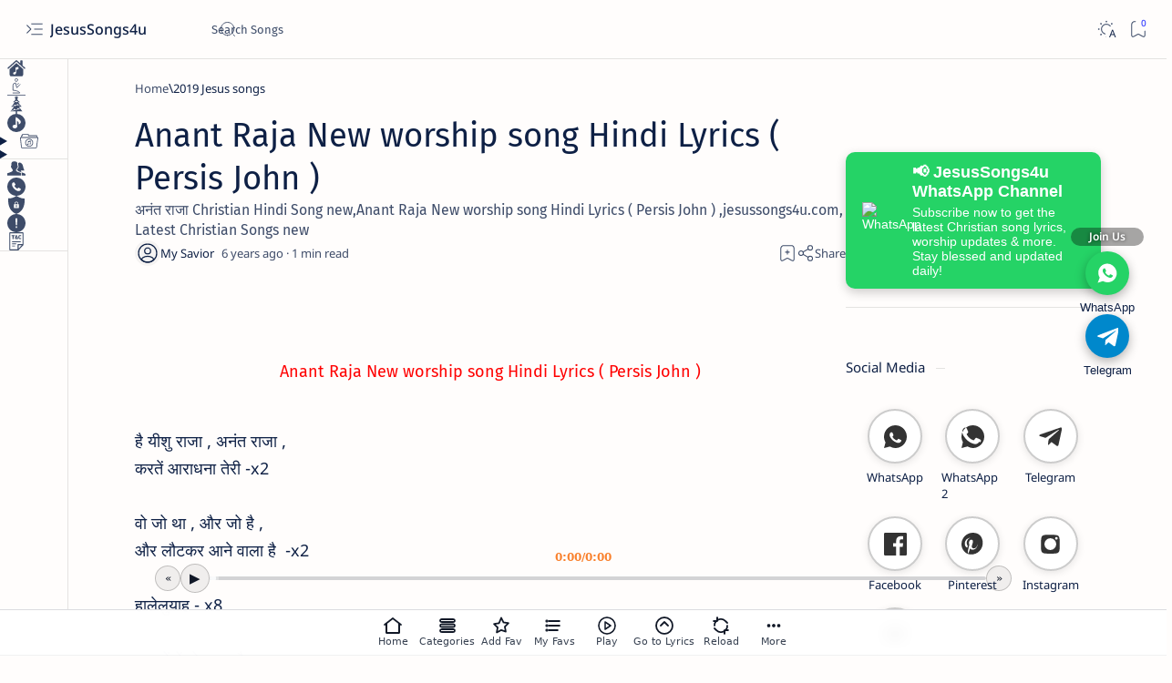

--- FILE ---
content_type: text/html; charset=UTF-8
request_url: https://www.jesussongs4u.com/2020/01/anant-raja-new-worship-song-hindi-with-lyrics.html
body_size: 97931
content:
<!DOCTYPE html>
<html dir='ltr' lang='en'>
<!--[ <head> open ]-->
<!-- CLS & PiP FIXES - START (XML-safe) -->
<style type='text/css'><![CDATA[
/* ====== A+B: PiP helpers & ad slot reserve ====== */
.ad-slot, .adsense-slot, .stickAd, .js4u-ad-wrapper {
  min-height: 70px;
  display: block;
  box-sizing: border-box;
}

.js4u-ad-skeleton {
  background: linear-gradient(90deg, rgba(0,0,0,0.03), rgba(0,0,0,0.02));
  border-radius: 6px;
  height: 100%;
}

/* ====== C: Images & video thumbnail aspect ratio ====== */
.videoYt, .lazyYt, .js4u-video {
  position: relative;
  width: 100%;
  padding-top: 56.25%; /* 16:9 fallback */
  overflow: hidden;
}

.videoYt > img,
.lazyYt > img,
.js4u-video img {
  position: absolute;
  top: 0; left: 0;
  width: 100%;
  height: 100%;
  object-fit: cover;
  display: block;
}

/* placeholder visual (optional) */
.js4u-video-placeholder {
  background: rgba(0,0,0,0.06);
  border-radius: 12px;
  width: 100%;
  box-sizing: border-box;
}
]]></style>
<!-- CLS & PiP FIXES - END -->
<!-- &#11088; 5. STYLE BLOCK &#8211; sab styling yahan hai -->
<!-- JesusSongs4u Lyrics L<ayout CSS -->
<style id='js4u-lyrics-style'>
    
    
    

<script id='js4u-lyrics-script'>
//<![CDATA[

(function(){

  /* ===================================================
     BASIC HELPERS
  ====================================================*/

  function haptic(ms){
    if(navigator.vibrate){
      navigator.vibrate(ms || 20);
    }
  }

  function showToast(msg){
    var old=document.querySelector('.js4u-toast');
    if(old){ old.remove(); }
    var t=document.createElement('div');
    t.className='js4u-toast';
    t.textContent=msg;
    document.body.appendChild(t);
    setTimeout(()=>t.classList.add('js4u-show'),10);
    setTimeout(()=>{
      t.classList.remove('js4u-show');
      setTimeout(()=>t.remove(),220);
    },2000);
  }

  /* ===================================================
     FIND VIDEO ELEMENT (new layout &amp; older)
  ====================================================*/
  function findYouTubeIframe(){
    var el=document.querySelector('.js4u-video iframe');
    if(el) return el;
    el=document.querySelector('#js4u-video-section iframe');
    if(el) return el;
    return document.querySelector('iframe[src*="youtube.com"],iframe[src*="youtube-nocookie.com"]');
  }

  function findLegacyPlayOverlay(){
    return document.querySelector('[onclick^="playYouTubeVideo"]');
  }

  var hasModernVideo=!!document.querySelector('.js4u-video');
  var hasLegacyVideo=!!findLegacyPlayOverlay();

  /* ===================================================
     TOOLS BAR ELEMENTS
  ====================================================*/
  var playBtn=document.getElementById('js4u-playpause-btn');
  var playLabel=document.getElementById('js4u-playpause-label');
  var gotoLyricsBtn=document.getElementById('js4u-goto-lyrics-btn');
  var reloadBtn=document.getElementById('js4u-reload-btn');


  /* ===================================================
     UPDATE PLAY/PAUSE UI
  ====================================================*/
  function updatePlayUi(isPlaying){
    if(!playBtn||!playLabel) return;
    if(isPlaying){
      playBtn.classList.add('js4u-playing');
      playLabel.textContent='Pause';
    }else{
      playBtn.classList.remove('js4u-playing');
      playLabel.textContent='Play';
    }
  }




  /* ===================================================
     GO TO LYRICS BUTTON
  ====================================================*/
  function getLyricsElement(){
    var el=document.querySelector('.js4u-lyrics-main') ||
      document.querySelector('.js4u-lyrics-block') ||
      document.querySelector('.js4u-lyrics');
    if(el) return el;

    el=document.querySelector('[id^="post-body"]') ||
       document.querySelector('.post-body') ||
       document.querySelector('.entry-content') ||
       document.querySelector('article') ||
       document.querySelector('main');

    return el||document.body;
  }

  function goToLyrics(){
    var target=document.querySelector('.js4u-title-main') || getLyricsElement();
    if(!target) return;
    target.scrollIntoView({behavior:'smooth',block:'start'});
    haptic(15);
  }

  if(gotoLyricsBtn){
    gotoLyricsBtn.addEventListener('click',goToLyrics);
  }


  /* ===================================================
     RELOAD BUTTON
  ====================================================*/
  if(reloadBtn){
    reloadBtn.addEventListener('click',function(e){
      e.preventDefault(); e.stopPropagation();
      reloadBtn.classList.add('js4u-spinning');
      showToast('Reloading...');
      setTimeout(()=>window.location.reload(),250);
    });
  }


 

  /* ===================================================
     🔥 POST-PAGE PiP SYSTEM (your working PiP)
  ====================================================*/

  const mainVideoBox=document.querySelector(".js4u-video");
  const pipToggle=document.getElementById("js4u-tool-pip");

  if(mainVideoBox &amp;&amp; pipToggle){

    let isPip=false;
    let placeholder=null;





        mainVideoBox.style.position = "fixed";
        // 🔹 TOP-CENTER POSITION
        mainVideoBox.style.top = "70px";              // header ke thoda neeche
        mainVideoBox.style.left = "50%";
        mainVideoBox.style.transform = "translateX(-50%)";
        mainVideoBox.style.right = "auto";
        mainVideoBox.style.bottom = "auto";

        // 🔹 Responsive width / height (16:9)
        mainVideoBox.style.width = "min(360px, 90vw)";
        mainVideoBox.style.height = "calc(min(360px, 90vw) * 9 / 16)";

        mainVideoBox.style.zIndex = "999999";
        mainVideoBox.style.cursor = "move";
        mainVideoBox.style.boxShadow = "0 4px 16px rgba(0,0,0,0.45)";
        mainVideoBox.style.borderRadius = "12px";


        /* drag */
        let sx, sy, ox, oy;
        mainVideoBox.addEventListener("mousedown",dragStart);
        document.addEventListener("mousemove",dragMove);
        document.addEventListener("mouseup",dragEnd);

               function dragStart(e){
          sx = e.clientX; 
          sy = e.clientY;
          const rect = mainVideoBox.getBoundingClientRect();
          ox = rect.left; 
          oy = rect.top;
          mainVideoBox.style.transform = "";      // 🆕 center translate hatao, ab pure px se drag hoga
          mainVideoBox.setAttribute("data-drag","1");
        }

        }
        function dragMove(e){
          if(!mainVideoBox.getAttribute("data-drag")) return;
          mainVideoBox.style.left=(ox + (e.clientX-sx))+"px";
          mainVideoBox.style.top =(oy + (e.clientY-sy))+"px";
          mainVideoBox.style.right="auto";
          mainVideoBox.style.bottom="auto";
        }
        function dragEnd(){
          mainVideoBox.removeAttribute("data-drag");
        }

      } else {

        isPip=false;

        /* restore */
        if(placeholder){
          placeholder.parentNode.insertBefore(mainVideoBox,placeholder);
          placeholder.remove();
        }

        mainVideoBox.style.position="";
        mainVideoBox.style.right="";
        mainVideoBox.style.bottom="";
        mainVideoBox.style.left="";
        mainVideoBox.style.top="";
        mainVideoBox.style.width="";
        mainVideoBox.style.height="";
        mainVideoBox.style.zIndex="";
        mainVideoBox.style.boxShadow="";
        mainVideoBox.style.borderRadius="";
        mainVideoBox.style.cursor="";
        mainVideoBox.style.transform = "";   // 🆕 translateX reset


      }
    });
  }


})(); // END MAIN FUNCTION

//]]>
</script>



    
    
    
    
    
    
    
    
    
    
    
     :root {
    --js4u-lyrics-font: 16px;
  }

  html {
    scroll-behavior: smooth;
  }

  .js4u-title-main {
    text-align:center;
    font-family:helvetica;
    font-size:24px;
    font-weight:normal;
    line-height:1.4;
  }

  /* ----- Responsive Layout ----- */
  @media (max-width: 768px) {
    .lyrics-container {
      flex-direction:column;
    }
    .lyrics-box {
      flex:1 1 100%;
      border:none !important;
      padding:10px;
    }
    /* mobile me Hindi / Hinglish ke beech line */
    .lyrics-box + .lyrics-box {
      border-top:1px solid #ccc;
      margin-top:8px;
      padding-top:14px;
    }
    .toggle-area {
      flex-direction:column !important;
      align-items:flex-start !important;
      gap:8px;
    }
    .toggle-area h3 {
      margin-bottom:0;
    }
    .js4u-quick-nav {
      flex-direction:column;
      gap:10px;
      margin:10px 16px 14px;
    }
    .js4u-quick-nav button {
      width:100%;
    }
    .js4u-lyrics-index {
      flex-wrap:wrap;
      margin:0 16px 14px;
    }
  }

  /* Main lyrics two-column layout */
  .lyrics-container {
    display:flex;
    flex-wrap:wrap;
    justify-content:center;
    gap:20px;
    padding:20px;
  }

  .lyrics-box {
    flex:1 1 45%;
    padding:10px;
    font-family:helvetica, system-ui, -apple-system, BlinkMacSystemFont, "Segoe UI", sans-serif;
    line-height:1.6;
    font-size:var(--js4u-lyrics-font);
  }

  .lyrics-left {
    border-right:2px solid #ccc;
  }

  /* 🔹 Song Lyrics View toggle &#8211; always dark friendly */
  .js4u-toggle-switch {
    display:inline-flex;
    border-radius:999px;
    border:1px solid rgba(148, 163, 184, 0.6);
    overflow:hidden;
    font-family:helvetica;
    font-size:13px;
    background:#111827;
    position:relative;
  }

  .js4u-toggle-option {
    padding:6px 14px;
    cursor:pointer;
    min-width:110px;
    text-align:center;
    transition:background 0.2s, color 0.2s;
    color:#e5e7eb;
  }

  .js4u-toggle-option.active {
    background:#f97316;
    color:#111827;
  }

  .js4u-toggle-underline {
    position:absolute;
    bottom:0;
    height:3px;
    background:linear-gradient(
      90deg,
      #f9f9f9 0%,
      #d0d0d0 35%,
      #b5b5b5 50%,
      #d0d0d0 65%,
      #f9f9f9 100%
    );
    border-radius:999px;
    width:0;
    transform:translateX(0);
    transition:width 0.25s ease, transform 0.25s ease;
    pointer-events:none;
    z-index:3;
  }

  /* 🔹 Font size controls &#8211; LEFT (Hindi) side */
  .js4u-font-controls {
    display:flex;
    align-items:center;
    gap:6px;
    font-family:helvetica;
    font-size:12px;
    margin-top:8px;
  }

  .js4u-font-controls button {
    border:1px solid #ddd;
    background:#fafafa;
    border-radius:6px;
    padding:4px 8px;
    cursor:pointer;
    font-size:13px;
  }

  .js4u-font-controls button:hover {
    background:#f2f2f2;
  }

  /* 🔹 Pill-style controls &#8211; Go to Video, Go to Lyrics, Jump To buttons, Hashtags */
  .js4u-quick-nav {
    display:flex;
    gap:12px;
    justify-content:center;
    margin:12px 20px 16px;
  }

  .js4u-quick-nav button,
  .js4u-share-btn,
  .js4u-lyrics-index button,
  .js4u-tags span {
    font-family: helvetica, system-ui, -apple-system, BlinkMacSystemFont, "Segoe UI", sans-serif;
    font-size: 13px;
    border-radius: 999px;
    border: 1px solid rgba(0,0,0,0.12);
    background: rgba(248, 249, 251, 0.98);
    color: #222;
    padding: 6px 14px;
    cursor: pointer;
    display: inline-flex;
    align-items: center;
    justify-content: center;
    gap: 6px;
    text-decoration: none;
    box-shadow: 0 1px 2px rgba(15, 23, 42, 0.08);
    transition:
      background 0.18s ease,
      color 0.18s ease,
      box-shadow 0.18s ease,
      transform 0.18s ease;
  }

  .js4u-lyrics-index {
    display:flex;
    align-items:center;
    gap:8px;
    margin:4px 20px 14px;
    font-family:helvetica;
    font-size:13px;
  }

  .js4u-lyrics-index span {
    opacity:0.8;
  }

  .js4u-tags span {
    padding:4px 10px;
    font-size:12px;
    cursor:pointer;
  }

  .js4u-quick-nav button:hover,
  .js4u-share-btn:hover,
  .js4u-lyrics-index button:hover {
    background:#f3f4f6;
    box-shadow:0 3px 8px rgba(15,23,42,0.15);
    transform:translateY(-1px);
  }

  /* 🔹 Share menu (multi-platform) */
  .js4u-share-menu {
    display:none;
    flex-wrap:wrap;
    gap:6px;
    margin-top:8px;
  }

  .js4u-share-menu a {
    font-family: helvetica, system-ui, -apple-system, BlinkMacSystemFont, "Segoe UI", sans-serif;
    font-size: 12px;
    border-radius: 999px;
    border: 1px solid rgba(0,0,0,0.12);
    background: rgba(248, 249, 251, 0.98);
    color: #222;
    padding: 5px 10px;
    text-decoration: none;
    display: inline-flex;
    align-items: center;
    justify-content: center;
    gap: 4px;
    box-shadow: 0 1px 2px rgba(15, 23, 42, 0.08);
    cursor: pointer;
    transition:
      background 0.18s ease,
      color 0.18s ease,
      box-shadow 0.18s ease,
      transform 0.18s ease;
  }

  .js4u-share-menu a:hover {
    background:#f3f4f6;
    box-shadow:0 3px 8px rgba(15,23,42,0.15);
    transform:translateY(-1px);
  }

  /* 🔹 Favourite line hover + saved state */
  .js4u-line {
    cursor:pointer;
  }

  .js4u-line:hover {
    background:rgba(245,124,0,0.08);
    box-shadow:0 0 0 1px rgba(245,124,0,0.3);
    border-radius:4px;
  }

  .js4u-line-fav {
    background:rgba(245,124,0,0.16);
    box-shadow:0 0 0 1px rgba(245,124,0,0.5);
    border-radius:4px;
  }

  .js4u-line-fav::after {
    content:none;
  }

  /* 🔹 Song Meaning Box */
  .js4u-meaning-box {
    font-family:helvetica;
    padding:20px;
    border-radius:20px;
    border:1px dotted rgba(0,0,0,0.25);
    max-width:850px;
    margin:0 auto 10px;
  }

  .js4u-meaning-box h2 {
    font-size:20px;
    margin-top:0;
    margin-bottom:8px;
  }

  .js4u-meaning-box p {
    margin:0;
    line-height:1.7;
  }

  /* 🔹 Hashtags */
  .js4u-tags {
    display:flex;
    flex-wrap:wrap;
    gap:8px;
    padding:10px 20px 0;
    font-family:helvetica;
    font-size:13px;
  }

  /* 🔹 Auto Related Songs wrapper */
  .js4u-related-auto {
    padding:20px;
    font-family:helvetica;
    max-width:900px;
    margin:0 auto;
  }

  .js4u-related-block {
    margin-bottom:18px;
  }

  .js4u-related-block h3 {
    margin:0 0 8px;
    font-size:18px;
  }

  .js4u-related-block ul {
    margin:0;
    padding-left:18px;
    line-height:1.7;
  }

  /* 🔹 Social strip &#8211; Follow & Share icons + label niche */
  .js4u-social-strip {
    padding:15px 20px;
    font-family:helvetica;
    text-align:center;
  }

  .js4u-social-strip-title {
    margin-bottom:10px;
    font-size:14px;
  }

  .js4u-social-grid {
    display:flex;
    flex-wrap:wrap;
    justify-content:center;
    gap:14px;
  }

  .js4u-social-item {
    text-decoration:none;
    color:inherit;
    font-size:12px;
    display:flex;
    flex-direction:column;
    align-items:center;
    gap:4px;
  }

  .js4u-social-icon {
    width:30px;
    height:30px;
    border-radius:50%;
    display:flex;
    align-items:center;
    justify-content:center;
    box-shadow:0 2px 6px rgba(0,0,0,0.15);
    font-size:16px;
    background:#f9fafb;
  }

  .js4u-social-label {
    font-size:11px;
  }

  /* 🔹 Testimony / Favourites block */
  .js4u-testimony {
    font-family:helvetica;
    padding:20px;
    margin:0 auto 10px;
    max-width:850px;
    border-radius:20px;
    border:1px dotted rgba(0,0,0,0.25);
    font-size:14px;
    line-height:1.7;
    box-shadow:0 2px 8px rgba(0,0,0,0.05);
  }

  .js4u-testimony.js4u-what-song {
    border-style:dotted;
    border-radius:20px;
  }

  /* 🔹 Poll box */
  .js4u-poll {
    font-family:helvetica;
    padding:20px;
    max-width:850px;
    margin:0 auto 20px;
    border-radius:20px;
    border:1px dotted rgba(0,0,0,0.25);
    box-shadow:0 2px 8px rgba(0,0,0,0.06);
  }

  .js4u-poll h3 {
    margin-top:6px;
    font-size:18px;
  }

  .js4u-poll-reflect {
    font-size:13px;
    opacity:0.9;
    margin:0 0 4px;
    font-style:italic;
  }

  .js4u-poll-options button {
    display:block;
    width:100%;
    margin:4px 0;
    padding:7px 10px 7px 32px;
    border-radius:10px;
    border:1px solid rgba(0,0,0,0.18);
    background:inherit;
    color:inherit;
    cursor:pointer;
    text-align:left;
    font-size:14px;
    position:relative;
    transition:
      border-color 0.18s ease,
      box-shadow 0.18s ease,
      transform 0.12s ease;
  }

  /* left side small number-circle */
  .js4u-poll-options button::before {
    content:"";
    position:absolute;
    left:10px;
    top:50%;
    transform:translateY(-50%);
    width:14px;
    height:14px;
    border-radius:50%;
    border:2px solid rgba(156,163,175,0.9);
    background:inherit;
    box-sizing:border-box;
  }

  .js4u-poll-options button:hover {
    background:inherit !important;
    color:inherit !important;
    transform:translateY(-1px);
    box-shadow:0 2px 6px rgba(0,0,0,0.25);
    border-color:rgba(0,0,0,0.32);
  }

  .js4u-poll-options button.js4u-poll-selected {
    border-color:#f97316;
    box-shadow:0 0 0 1px rgba(249,115,22,0.65);
    font-weight:600;
  }

  .js4u-poll-options button.js4u-poll-selected::before {
    background:#f97316;
    border-color:#f97316;
    box-shadow:0 0 0 3px rgba(249,115,22,0.30);
  }

  .js4u-poll-msg {
    font-size:13px;
    margin-top:6px;
    opacity:0.8;
  }

  /* 🔹 Trending cards */
  .js4u-trending-wrap {
    padding:24px 20px 18px;
  }

  .js4u-trending-title {
    font-family:helvetica;
    font-size:24px;
    font-weight:normal;
    margin-bottom:18px;
    text-align:center;
  }

  .js4u-trending-grid {
    display:grid;
    gap:14px;
    grid-template-columns:repeat(auto-fit, minmax(260px, 1fr));
    margin:0 auto;
    max-width:1200px;
  }

  .js4u-trending-card {
    border-radius:12px;
    border:1px solid rgba(0,0,0,0.12);
    box-shadow:0 2px 6px rgba(0,0,0,0.08);
    background:inherit;
    color:inherit;
    display:block;
    font-family:helvetica;
    padding:10px 12px;
    text-decoration:none;
    transition:box-shadow 0.25s, transform 0.25s;
  }

  .js4u-trending-card:hover {
    box-shadow:0 4px 12px rgba(0,0,0,0.18);
    transform:translateY(-2px);
  }

  .js4u-song-main {
    font-size:16px;
    font-weight:600;
  }

  .js4u-song-sub {
    font-size:13px;
    margin-top:2px;
    opacity:0.85;
  }

  .js4u-trending-cta {
    text-align:center;
    margin:18px 0 6px;
    font-family:helvetica;
    font-size:13px;
    opacity:0.9;
  }

  .js4u-trending-cta code {
    font-size:12px;
    padding:2px 6px;
    border-radius:999px;
    border:1px solid rgba(0,0,0,0.18);
    background:rgba(248,249,251,0.9);
  }

  .js4u-trending-tags {
    margin-top:10px;
    text-align:center;
  }

  .js4u-trend-tag-btn {
    font-family:helvetica;
    font-size:12px;
    border-radius:999px;
    border:1px solid rgba(0,0,0,0.12);
    padding:4px 10px;
    margin:0 4px;
    background:rgba(248,249,251,0.98);
    cursor:pointer;
  }

  /* 🔹 Video PiP styles (YouTube) */
  .js4u-video {
    position:relative;
    width:100%;
    max-width:720px;
    margin:0 auto;
    padding-top:56.25%;
    background:#000;
    cursor:pointer;
    overflow:hidden;
    border-radius:12px;
  }

  .js4u-video img {
    position:absolute;
    top:0;
    left:0;
    width:100%;
    height:100%;
    object-fit:cover;
  }

  .js4u-play {
    position:absolute;
    top:50%;
    left:50%;
    width:64px;
    height:64px;
    transform:translate(-50%, -50%);
    background:rgba(0,0,0,0.5);
    border-radius:50%;
  }

  .js4u-play::before {
    content:"";
    position:absolute;
    top:20px;
    left:26px;
    border-style:solid;
    border-width:12px 0 12px 18px;
    border-color:transparent transparent transparent #fff;
  }

  .js4u-video iframe {
    position:absolute;
    top:0;
    left:0;
    width:100%;
    height:100%;
  }

  .js4u-video-floating {
    position:fixed !important;
    max-width:90%;
    width:auto;
    height:auto;
    padding-top:0;
    z-index:9998;
    box-shadow:0 8px 24px rgba(0,0,0,0.4);
  }

  .js4u-video-floating iframe,
  .js4u-video-floating img {
    position:absolute;
    top:0;
    left:0;
    width:100%;
    height:100%;
  }

  /* 🔹 PiP waveform (bottom) */
  .js4u-waveform {
    position:absolute;
    left:0;
    right:0;
    bottom:0;
    height:12px;
    padding:0 8px 3px;
    display:none;
    align-items:flex-end;
    justify-content:space-between;
    pointer-events:none;
    opacity:0.5;
    box-sizing:border-box;
  }

  .js4u-video-floating .js4u-waveform {
    display:flex;
  }

  .js4u-waveform span {
    flex:0 0 3px;
    height:100%;
    border-radius:999px;
    background:linear-gradient(
      180deg,
      #f97316,
      #facc15,
      #22c55e,
      #0ea5e9,
      #a855f7
    );
    background-size:100% 200%;
    transform-origin:bottom center;
    animation:
      js4uWaveHeight 1.1s ease-in-out infinite,
      js4uWaveColor 3s linear infinite;
    animation-play-state:paused;
  }

  .js4u-waveform span:nth-child(1)  { animation-delay:0s,   0s;   animation-duration:1.0s,3s; }
  .js4u-waveform span:nth-child(2)  { animation-delay:0.1s, 0.1s; animation-duration:1.2s,3s; }
  .js4u-waveform span:nth-child(3)  { animation-delay:0.2s, 0.2s; animation-duration:0.9s,3s; }
  .js4u-waveform span:nth-child(4)  { animation-delay:0.3s, 0.3s; animation-duration:1.1s,3s; }
  .js4u-waveform span:nth-child(5)  { animation-delay:0.4s, 0.4s; animation-duration:1.3s,3s; }
  .js4u-waveform span:nth-child(6)  { animation-delay:0.5s, 0.5s; animation-duration:0.95s,3s; }
  .js4u-waveform span:nth-child(7)  { animation-delay:0.6s, 0.6s; animation-duration:1.05s,3s; }
  .js4u-waveform span:nth-child(8)  { animation-delay:0.7s, 0.7s; animation-duration:1.2s,3s; }
  .js4u-waveform span:nth-child(9)  { animation-delay:0.8s, 0.8s; animation-duration:0.85s,3s; }
  .js4u-waveform span:nth-child(10) { animation-delay:0.9s, 0.9s; animation-duration:1.15s,3s; }
  .js4u-waveform span:nth-child(11) { animation-delay:1.0s, 1.0s; animation-duration:1.0s,3s; }
  .js4u-waveform span:nth-child(12) { animation-delay:1.1s, 1.1s; animation-duration:1.25s,3s; }

  @keyframes js4uWaveHeight {
    0%,100% { transform:scaleY(0.3); }
    50%     { transform:scaleY(1); }
  }

  @keyframes js4uWaveColor {
    0%   { background-position:0 0; }
    100% { background-position:0 100%; }
  }

  /* 🔹 PiP drag headbar */
  .js4u-video-drag-handle {
    position:absolute;
    top:0;
    left:0;
    width:100%;
    height:24px;
    background:rgba(0,0,0,0.55);
    color:#f9fafb;
    font-family:helvetica, system-ui, -apple-system, BlinkMacSystemFont, "Segoe UI", sans-serif;
    font-size:11px;
    display:flex;
    align-items:center;
    justify-content:space-between;
    padding:0 6px 0 8px;
    box-sizing:border-box;
    cursor:grab;
    z-index:6;
  }

  .js4u-video-drag-text {
    opacity:0.9;
    white-space:nowrap;
    overflow:hidden;
    text-overflow:ellipsis;
  }

  .js4u-video-drag-link {
    font-size:11px;
    border-radius:999px;
    border:1px solid rgba(249,250,251,0.55);
    padding:1px 6px;
    background:rgba(15,23,42,0.8);
    color:#e5e7eb;
    cursor:pointer;
    flex-shrink:0;
  }

  /* 🔹 PiP close button */
  .js4u-video-close {
    position:absolute;
    top:28px;
    right:6px;
    width:22px;
    height:22px;
    border-radius:50%;
    border:none;
    background:rgba(0,0,0,0.6);
    color:#fff;
    font-size:14px;
    line-height:1;
    cursor:pointer;
    display:none;
    z-index:5;
  }

  .js4u-video-floating .js4u-video-close {
    display:block;
  }

  @media (max-width:600px){
    .js4u-video-floating{
      max-width:85%;
    }
  }

  /* 🔹 PiP hint bubble */
  .js4u-pip-hint {
    position:fixed;
    bottom:170px;
    right:16px;
    max-width:230px;
    background:#111827;
    color:#f9fafb;
    font-family:helvetica, system-ui, -apple-system, BlinkMacSystemFont, "Segoe UI", sans-serif;
    font-size:12px;
    padding:8px 10px;
    border-radius:12px;
    box-shadow:0 6px 18px rgba(0,0,0,0.45);
    z-index:10000;
    display:flex;
    align-items:flex-start;
    gap:8px;
  }

  .js4u-pip-hint-icon {
    font-size:16px;
    line-height:1;
    margin-top:2px;
  }

  .js4u-pip-hint-text {
    line-height:1.5;
  }

  .js4u-pip-hint-close {
    margin-left:auto;
    border:none;
    background:transparent;
    color:#9ca3af;
    font-size:14px;
    cursor:pointer;
    padding:0 2px;
  }

  .js4u-pip-hint-close:hover {
    color:#e5e7eb;
  }

  /* 🔹 YouTube toggle bubble */
  .js4u-pip-bubble {
    position:fixed;
    bottom:80px;
    right:16px;
    width:44px;
    height:44px;
    border-radius:50%;
    background:#ffffff;
    box-shadow:0 4px 12px rgba(0,0,0,0.35);
    display:none;
    align-items:center;
    justify-content:center;
    z-index:9999;
    cursor:pointer;
  }

  .js4u-pip-bubble-icon {
    position:relative;
    width:30px;
    height:20px;
    border-radius:7px;
    background:#ff0000;
  }

  .js4u-pip-bubble-icon::before {
    content:"";
    position:absolute;
    top:3px;
    left:10px;
    border-style:solid;
    border-width:7px 0 7px 11px;
    border-color:transparent transparent transparent #ffffff;
  }

  /* 🔹 hr.line spacing */
  hr.line {
    margin:20px 0;
  }

  /* 🔹 Scroll progress bar */
  .js4u-progress-wrap {
    position:fixed;
    top:0;
    left:0;
    width:100%;
    height:3px;
    background:rgba(0,0,0,0.06);
    z-index:9999;
  }

  .js4u-progress-bar {
    height:100%;
    width:0;
    background:linear-gradient(90deg,#f97316,#fbbf24);
    transform-origin:left center;
    transition:width 0.08s ease-out;
  }

  /* 🔹 Section titles */
  .js4u-section-title {
    text-align:center;
    font-family:helvetica;
    font-size:20px;
    font-weight:500;
    margin:8px 0 14px;
    position:relative;
    display:inline-block;
  }

  .js4u-section-title::after {
    content:"";
    position:absolute;
    left:50%;
    transform:translateX(-50%);
    bottom:-4px;
    width:60%;
    height:2px;
    background:linear-gradient(90deg,#f97316,#fbbf24);
    border-radius:999px;
  }

  .js4u-section-title--small {
    font-size:16px;
  }

  .js4u-section-title--tight {
    margin:4px 0 8px;
  }

  /* 🔹 English Note style */
  .js4u-note {
    display:block;
    margin-top:4px;
    font-size:12px;
    color:orange;
    opacity:0.9;
  }

  /* 🔹 Focus outline (accessibility) */
  button:focus,
  a:focus {
    outline:2px solid #f97316;
    outline-offset:2px;
  }

  /* 🔹 Dark mode tweaks */
  @media (prefers-color-scheme: dark) {
    .lyrics-left {
      border-right-color:#555;
    }

    .js4u-meaning-box,
    .js4u-testimony,
    .js4u-poll {
      border-color:rgba(148,163,184,0.7);
      box-shadow:0 4px 14px rgba(0,0,0,0.4);
    }

    .js4u-quick-nav button,
    .js4u-share-btn,
    .js4u-lyrics-index button,
    .js4u-tags span,
    .js4u-share-menu a,
    .js4u-toggle-switch,
    .js4u-poll-options button,
    .js4u-social-icon,
    .js4u-trend-tag-btn {
      background:rgba(31,41,55,0.95);
      border-color:rgba(148,163,184,0.6);
      color:#f9fafb;
      box-shadow:0 4px 10px rgba(0,0,0,0.5);
    }

    .js4u-quick-nav button:hover,
    .js4u-share-btn:hover,
    .js4u-lyrics-index button:hover,
    .js4u-share-menu a:hover,
    .js4u-poll-options button:hover {
      background:rgba(55,65,81,0.98);
      box-shadow:0 6px 16px rgba(0,0,0,0.7);
    }

    .js4u-poll {
      border:1px dotted rgba(148,163,184,0.6) !important;
    }

    .js4u-toggle-option.active {
      background:#fbbf24;
      color:#111827;
    }

    .js4u-progress-wrap {
      background:rgba(15,23,42,0.6);
    }
    .js4u-progress-bar {
      background:linear-gradient(90deg,#f97316,#fde68a);
    }

    .js4u-pip-hint {
      background:#020617;
    }

    .js4u-trending-card {
      border-color:rgba(148,163,184,0.7);
      box-shadow:0 2px 8px rgba(0,0,0,0.6);
    }

    .js4u-trending-cta code {
      background:rgba(31,41,55,0.95);
      border-color:rgba(148,163,184,0.6);
      color:#f9fafb;
    }

    .js4u-waveform {
      opacity:0.6;
    }
  }

    
    
    
    
    
    
    
    
  </style>
<!-- &#11088; 5. STYLE BLOCK &#8211; sab styling yahan hai end-->
<!-- Google analatic tag (gtag.js) statrt-->
<script async='async' src='https://www.googletagmanager.com/gtag/js?id=G-QB7974N3K9'></script>
<script>
  window.dataLayer = window.dataLayer || [];
  function gtag(){dataLayer.push(arguments);}
  gtag('js', new Date());
  gtag('config', 'G-QB7974N3K9');
</script>
<!-- Google analatic tag (gtag.js) end-->
<!-- seo code start -->
<!-- &#10004;&#65039; Canonical Tag -->
<link href='https://www.jesussongs4u.com/' rel='canonical'/>
<!-- &#10004;&#65039; Basic Meta Tags -->
<meta content='JesusSongs4U | Hindi & English Christian Song Lyrics, Worship Songs' name='title'/>
<meta content='Hindi & English Christian song lyrics, worship music, gospel hymns, praise and Christmas songs to strengthen your faith in Jesus Christ.' name='description'/>
<meta content='Christian songs, Hindi lyrics, English worship songs, gospel songs, praise music, devotional lyrics, Christmas hymns' name='keywords'/>
<meta content='JesusSongs4U Team' name='author'/>
<!-- JSON-LD WebSite Schema -->
<script type='application/ld+json'>
  {
    "@context": "https://schema.org",
    "@type": "WebSite",
    "url": "https://www.jesussongs4u.com/",
    "name": "JesusSongs4u",
    "alternateName": "JesusSongs4u",
    "potentialAction": {
      "@type": "SearchAction",
      "target": "https://www.jesussongs4u.com/search?q={search_term_string}",
      "query-input": "required name=search_term_string"
    }
  }
  </script>
<!-- Custom Organization Schema -->
<script type='application/ld+json'>
  {
    "@context": "https://schema.org",
    "@type": "Organization",
    "name": "JesusSongs4U",
    "url": "https://www.jesussongs4u.com/",
    "logo": "https://blogger.googleusercontent.com/img/b/R29vZ2xl/AVvXsEhbVLwaQGAXyw86PfXTyIW29OhOwjVkAuY_FuhhtGhM864dyOB8XmFqSo6wfEXgMNEZnhOa7lApKEi2RroMqoaUkOlD4n7x1B4AH9A6W2Gvxp5y_3e6hkb9nyGvHc-EalVKAIQnpVcoakhBIxOuPQz8RXPVcJ56hWCSP8k-GkwdANla3OG9DmD87Gpr6ZY_/s838/jesussongs4u%20logo.png",
    "sameAs": [
      "https://www.facebook.com/JesusSongs4u",
      "https://www.youtube.com/@JesusSongs4U"
    ]
  }
  </script>
<!-- seo code end -->

  
  
  
  
  
  
  <head>

  
<!--[ SingleItem title ]-->
<title>Anant Raja New worship song Hindi Lyrics ( Persis John )</title>
<!--[ Meta for browser ]-->
<meta charset='UTF-8'/>
<meta content='width=device-width, initial-scale=1.0' name='viewport'/>
<meta content='max-image-preview:large' name='robots'/>
<!-- Link canonical -->
<link href='https://www.jesussongs4u.com/2020/01/anant-raja-new-worship-song-hindi-with-lyrics.html' rel='canonical'/>
<!--[ Description and keyword ]-->
<meta content='अनंत राजा Christian Hindi Song new,Anant Raja New worship song Hindi Lyrics ( Persis John )
,jesussongs4u.com, Latest Christian Songs new' name='description'/>
<meta content='Anant Raja New worship song Hindi Lyrics ( Persis John )' name='keywords'/>
<link href='https://lh3.googleusercontent.com/blogger_img_proxy/AEn0k_sfYVB0WFWbkDADmuAmvUfwrba-jDeosw6fFZ89yHqgedXPI4nUmQKwVm5IkP7J7g39gjACG682koVJJ9-zSF3t4uDLYnlvLBPioMaCFLhvSsgjLw=w0' rel='image_src'/>
<!--[ Generator and RRS ]-->
<meta content='blogger' name='generator'/>
<link href='https://www.jesussongs4u.com/feeds/posts/default' rel='alternate' title='JesusSongs4u - Atom' type='application/atom+xml'/>
<link href='https://www.jesussongs4u.com/feeds/posts/default?alt=rss' rel='alternate' title='JesusSongs4u - Feed' type='application/rss+xml'/>
<link href='https://www.jesussongs4u.com/feeds/comments/default?alt=rss' rel='alternate' title='JesusSongs4u - Comments Feed' type='application/rss+xml'/>
<!--[ Theme color ]-->
<meta content='#fffdfc' name='theme-color'/>
<meta content='#fffdfc' name='msapplication-navbutton-color'/>
<meta content='#fffdfc' name='apple-mobile-web-app-status-bar-style'/>
<meta content='true' name='apple-mobile-web-app-capable'/>
<!--[ Favicon ]-->
<link href='https://www.jesussongs4u.com/favicon.ico' rel='apple-touch-icon' sizes='152x152'/>
<link href='https://www.jesussongs4u.com/favicon.ico' rel='icon' type='image/x-icon'/>
<link href='https://www.jesussongs4u.com/favicon.ico' rel='shortcut icon' type='image/x-icon'/>
<!--[ Open graph and Twitter card ]-->
<meta content='summary_large_image' name='twitter:card'/>
<meta content='Anant Raja New worship song Hindi Lyrics ( Persis John )' property='og:title'/>
<meta content='Anant Raja New worship song Hindi Lyrics ( Persis John )' name='twitter:title'/>
<meta content='https://www.jesussongs4u.com/2020/01/anant-raja-new-worship-song-hindi-with-lyrics.html' property='og:url'/>
<meta content='https://www.jesussongs4u.com/2020/01/anant-raja-new-worship-song-hindi-with-lyrics.html' name='twitter:url'/>
<meta content='JesusSongs4u' property='og:site_name'/>
<meta content='article' property='og:type'/>
<meta content='अनंत राजा Christian Hindi Song new,Anant Raja New worship song Hindi Lyrics ( Persis John )
,jesussongs4u.com, Latest Christian Songs new' property='og:description'/>
<meta content='अनंत राजा Christian Hindi Song new,Anant Raja New worship song Hindi Lyrics ( Persis John )
,jesussongs4u.com, Latest Christian Songs new' name='twitter:description'/>
<meta content='https://lh3.googleusercontent.com/blogger_img_proxy/AEn0k_sfYVB0WFWbkDADmuAmvUfwrba-jDeosw6fFZ89yHqgedXPI4nUmQKwVm5IkP7J7g39gjACG682koVJJ9-zSF3t4uDLYnlvLBPioMaCFLhvSsgjLw=w0' property='og:image'/>
<meta content='https://lh3.googleusercontent.com/blogger_img_proxy/AEn0k_sfYVB0WFWbkDADmuAmvUfwrba-jDeosw6fFZ89yHqgedXPI4nUmQKwVm5IkP7J7g39gjACG682koVJJ9-zSF3t4uDLYnlvLBPioMaCFLhvSsgjLw=w0' name='twitter:image:src'/>
<!--[ Additional meta is here ]-->
<!--[ CSS Stylesheet ]-->
<style>/*<style id='page-skin-1' type='text/css'><!--
/*
THEME DETAILS:
.
Name			: Median UI
Demo site		: median-ui.jagodesain.com
Powered by		: jagodesain.com
For			: blogger.com
.
============================================================================
NOTE:
This theme is premium (paid). You can only get it by purchasing officially.
If you get it for free through any method, that mean's you get it illegally.
============================================================================
*/
/* Variable */
:root{
/* var: Font */
--fontSize: 14px ;
--fontHead: 'Noto Sans', sans-serif ;
--fontBody: 'Noto Sans', sans-serif ;
--fontBody-alt: 'Fira Sans', sans-serif ;
--fontCode: 'Fira Mono', sans-serif ;
--head-H1: 2rem ;
--head-H2: 1.8rem ;
--head-H3: 1.7rem ;
--head-H4: 1.6rem ;
--head-H5: 1.5rem ;
--head-H6: 1.4rem ;
--head-fontWg: 400 ;
}
.nB{
/* var: Light-mode */
--lightLink: #3740ff ;
--lightC: #0e2045 ;
--lightC-alt: #0e2045cc ; /* cc mean's opacity 80% */
--lightBg: #fffdfc ;
--lightBg-alt: #f9f9fb ;
--lightBg-sec: #f5f3f2 ;
--lightBg-pop: rgb(14 20 27 / 30%) ;
--lightBd-color: #e4e3e1 ;
/* var: Dark-mode */
--darkLink: #8775f5 ;
--darkC: #d9e2f0 ;
--darkC-alt: #d9e2f0B3 ;  /* B3 mean's opacity 70% */
--darkBg: #22262d ;
--darkBg-alt: #2d3138 ;
--darkBg-sec: #161c24 ;
--darkBg-pop: rgb(14 20 27 / 90%) ;
--darkBd-color: #35393f ;
/* var: Theme */
--themeLink: var(--lightLink) ;
--themeC: var(--lightC) ;
--themeC-alt: var(--lightC-alt) ;
--themeBg: var(--lightBg) ;
--themeBg-alt: var(--lightBg-alt) ;
--themeBg-sec: var(--lightBg-sec) ;
--themeBg-pop: var(--lightBg-pop) ;
--themeBd-color: var(--lightBd-color) ;
/* var: Basic, button, input */
--vHeight: 100vh ;
--selectC: #fffdfc ;
--selectBg: var(--themeLink) ;
--placeHolder: var(--themeC-alt) ;
--buttonC: #fffdfc ;
--buttonBg: #3740ff ;
--buttonBd-line: 1px ;
--buttonBd-color: #e4e3e1 ;
--buttonBd-radius: 4px ;
--button-maxWidth: 320px ;
--inputC: currentColor ;
--inputBg: var(--themeBg) ;
--inputBd-line: 1px ;
--inputBd-color: var(--themeBd-color) ;
--inputBd-radius: 4px ;
/* var: Icons */
--iconWidth: 35px ;
--iconHeight: 35px ;
/* var: Pop-up */
--closeHeight-phone: 60px ;
/* var: Header */
--headerText-after: '' ;
--headerWidth-expand: var(--sideWidth-expand) ;
--headerHeight: 65px ;
--headerHeight-min: -65px ;
--headerHeight-phone: 65px ;
--header-font: 1.143em ;
--header-fontWg: 500 ;
--headerC: #0e2045 ;
--headerBg: #fffdfc ;
--headerBd-line: 1px ;
--headerBd-radiusBL: 0px ;
--headerBd-radiusBR: 0px ;
--headerBd-color: #e4e3e1 ;
--headerLogo-maxWidth: 160px ;
--headerLogo-maxHeight: 50px ;
/* var: Sidenav */
--sideWidth: 75px ;
--sideWidth-collapse: var(--sideWidth) ;
--sideWidth-expand: 230px ;
--sideWidth-max: 480px ;
--sideMargin-phone: 0px ;
--sideC: #0e2045 ;
--sideBg: #fffdfc ;
--sideBd-line: 1px ;
--sideBd-radiusTL: 0px ;
--sideBd-radiusTR: 0px ;
--sideBd-radiusBR: 0px ;
--sideBd-radiusBL: 0px ;
--sideBd-color: #e4e3e1 ;
/* var: Sidebar */
--sidebarWidth: 280px ;
--sidebarPadding: 0px ;
--sidebarC: #0e2045 ;
--sidebarBg: #fffdfc ;
--sidebarBd-line: 0px ;
--sidebarBd-radius: 0px ;
--sidebarBd-color: #e4e3e1 ;
/* var: Content */
--content-maxWidth: 1300px ;
--contentPost-maxWidth: 780px ;
--contentPage-maxWidth: 820px ;
--contentPop-maxWidth: 550px ;
--contentPadding: 22px ;
--contentPadding-minus: -22px ;
--contentPadding-box: 15px ;
--contentSpace: 40px ;
--contentC: #0e2045 ;
--contentBg: #fffdfc ;
--contentBg-alt: #f9f9fb ;
--contentBg-sec: #f5f3f2 ;
--contentBd-line: 1px ;
--contentBd-radius: 4px ;
--contentBd-radiusA: 10px ;
--contentBd-color: #e4e3e1 ;
/* var: Footer */
--footerC: #0e2045 ;
--footerBg: #fffdfc ;
--footerBd-line: 1px ;
--footerBd-radiusTL: 0px ;
--footerBd-radiusTR: 0px ;
--footerBd-color: #e4e3e1 ;
/* var: Post style */
--postPadding: 0px ;
--postPadding-phone: 0px ;
--postPadding-content: 0px ;
--postC: #0e2045 ;
--postBg: #fffdfc ;
--postBd-line: 0px ;
--postBd-radius: 0px ;
--postBd-color: #e4e3e1 ;
--postBs-color: transparent ;
--postBs-hoverColor: transparent ;
/* var: Post font */
--postTitle-font: 2.6rem ;
--postTitle-fontPhone: 2rem ;
--postTitle-fontWg: 400 ;
--postTitle-fontItems: 1.2em ;
--postTitle-fontItemsPhone: 1.1em ;
--postDescription-font: 1.13rem ;
--postDescription-fontPhone: 1.072rem ;
--postBody-font: 1.143rem ;
--postBody-fontPhone: 1.072rem ;
/* var: Post typo */
--postBreak: 3em ;
--postImageBd-radius: 2px;
--lineHeight: 1.7 ;
--lineSpacing: 1.8em ;
--tableBg-color: rgb(246 246 246 / 80%) ;
/* var: Post thumbnail */
--thumbnailRatio: 56.25% ; /* According to aspect-ratio 16:9 (divide 9 by 16 = 0.5625) */
--thumbnailRatio-box: 100% ;
/* var: Post syntax */
--synC: #2f3337 ;
--synBg: #f8f9fa ;
--synOrange: #b75501 ;
--synBlue: #015692 ;
--synGreen: #54790d ;
--synRed: #f15a5a ;
--synGray: #656e77 ;
--synGold: #72621d ;
--synPurple: #803378 ;
--synBd-line: 1px ;
--synBd-radius: 4px ;
--synBd-color: #d2d3d7 ;
/* var: Post component */
--noteAfter: '\002A'  ;
--warnAfter: '\0021' ;
--noteC: #272eb5 ;
--noteBg: #e8f0fe ;
--warnC: #e51661 ;
--warnBg: #fce8e8 ; /*#fef5fa*/
--stepC: #3740ff ;
--stepHover: #fffdfc ;
/* var: Widget */
--widgetTitle-font: 1.072rem ;
--widgetTitle-fontWg: 400 ;
--widgetTitle-afterD: inline-block ;
--widgetTitle-afterWd: 10px ;
--widgetTitle-afterC: var(--themeBd-color) ;
--widgetTitle-space: 20px ;
/* var: Widget notify */
--notifHeight: 55px ;
--notifLink: #3740ff ;
--notifC: #272eb5 ;
--notifBg: #e8f0fe ;
/* var: Widget slider */
--sliderBd-radius: 4px ;
--sliderRatio: 43.75% ;
/* var: Widget featuredPosts */
--thumbnailSize: 300px ;
/* var: Widget mobileMenu */
--mobileHeight: 60px ;
--mobileMargin: 0px ;
--mobileC: #0e2045 ;
--mobileBg: #fffdfc ;
--mobileBd-line: 0px ;
--mobileBd-radiusTL: 0px ;
--mobileBd-radiusTR: 0px ;
--mobileBd-radiusBR: 0px ;
--mobileBd-radiusBL: 0px ;
--mobileBd-color: #e4e3e1 ;
/* var: Widget ToC */
--tocWidth: 280px ;
--tocWidth-minus: -280px ;
--tocMargin: 0px ;
--tocC: #0e2045 ;
--tocBg: #fffdfc ;
--tocBd-line: 1px ;
--tocBd-radiusTL: 0px ;
--tocBd-radiusTR: 0px ;
--tocBd-radiusBR: 0px ;
--tocBd-radiusBL: 0px ;
--tocBd-color: #e4e3e1 ;
/* var: Transition */
--tDuration: .1s ease ;
--tShowHide: opacity var(--tDuration), visibility var(--tDuration) ;
/* var: Bookmark */
--addBookmark: 'Save' ;
--removeBookmark: 'Saved' ;
--bookmarkTextLenght: 90px ;
/* var: Custom text */
--free: 'Free!' ;
--new: 'New!' ;
--breadcrumbs: '\005C' ;
--noImage: 'Null' ;
--labelComa: 'and' ;
--closeButton: 'Close' ;
--pageNext: 'Next' ;
--pagePrev: 'Back' ;
--latestUpdate: '\21BB' ;
--reply: 'Reply' ;
--replies: 'Write a reply...' ;
--readtimeBefore: '\00B7' ;
--readtimeAfter: 'min read' ;
--copyLink: 'or copy link' ;
--copied: 'Copied!' ;
--tableToc: 'Contents' ;
}
/*/* &#11088; JS4U &#8211; Global Favourite Songs UI */
.js4u-fav-song-bar {
display: flex;
flex-wrap: wrap;
gap: 8px;
align-items: center;
justify-content: flex-start;
margin: 12px var(--contentPadding) 4px;
font-family: var(--fontBody);
}
.js4u-fav-song-btn {
display: inline-flex;
align-items: center;
justify-content: center;
gap: 6px;
padding: 6px 14px;
border-radius: 999px;
border: 1px solid var(--themeBd-color);
background: var(--themeBg-alt);
color: var(--themeC);
font-size: 0.9rem;
cursor: pointer;
box-shadow: 0 1px 2px rgba(15, 23, 42, 0.08);
transition: background 0.18s ease, box-shadow 0.18s ease, transform 0.18s ease, border-color 0.18s ease;
}
.js4u-fav-song-btn:hover {
background: var(--contentBg-sec);
transform: translateY(-1px);
box-shadow: 0 3px 8px rgba(15, 23, 42, 0.15);
}
.js4u-fav-song-btn.js4u-fav-song-added {
background: #22c55e;
border-color: #16a34a;
color: #0f172a;
}
.js4u-fav-song-btn.js4u-fav-song-added::after {
content: "Saved";
font-size: 0.78rem;
opacity: 0.9;
margin-left: 4px;
}
/* Overlay + Panel */
.js4u-fav-overlay {
position: fixed;
inset: 0;
z-index: 99999;
opacity: 0;
visibility: hidden;
transition: opacity 0.18s ease, visibility 0.18s ease;
}
.js4u-fav-overlay.js4u-fav-open {
opacity: 1;
visibility: visible;
}
.js4u-fav-overlay-backdrop {
position: absolute;
inset: 0;
background: rgba(15, 23, 42, 0.6);
backdrop-filter: blur(3px);
}
.js4u-fav-panel {
position: relative;
max-width: 520px;
width: calc(100% - 32px);
max-height: 70vh;
margin: 40px auto;
background: var(--contentBg);
color: var(--contentC);
border-radius: 14px;
border: 1px solid var(--contentBd-color);
box-shadow: 0 18px 40px rgba(0, 0, 0, 0.35);
display: flex;
flex-direction: column;
overflow: hidden;
}
.js4u-fav-panel-header {
display: flex;
align-items: center;
justify-content: space-between;
padding: 10px 14px;
border-bottom: 1px solid var(--contentBd-color);
}
.js4u-fav-panel-header h3 {
margin: 0;
font-size: 1rem;
font-weight: 500;
}
.js4u-fav-close {
border: none;
background: transparent;
cursor: pointer;
font-size: 16px;
line-height: 1;
padding: 2px 4px;
}
.js4u-fav-panel-body {
padding: 10px 14px;
overflow-y: auto;
max-height: calc(70vh - 92px);
font-size: 0.9rem;
}
.js4u-fav-empty {
margin: 0;
opacity: 0.8;
}
.js4u-fav-item {
display: flex;
align-items: center;
gap: 10px;
padding: 8px 0;
border-bottom: 1px dashed var(--contentBd-color);
}
.js4u-fav-thumb {
width: 52px;
height: 32px;
border-radius: 6px;
background: var(--contentBg-sec);
background-size: cover;
background-position: center;
flex-shrink: 0;
}
.js4u-fav-main {
flex: 1;
min-width: 0;
}
.js4u-fav-title {
margin: 0;
font-size: 0.92rem;
font-weight: 500;
}
.js4u-fav-meta {
margin: 2px 0 0;
font-size: 0.78rem;
opacity: 0.8;
}
.js4u-fav-actions {
display: flex;
flex-direction: column;
gap: 4px;
flex-shrink: 0;
}
.js4u-fav-actions button {
border-radius: 999px;
border: 1px solid var(--contentBd-color);
background: var(--contentBg-alt);
font-size: 0.78rem;
padding: 3px 8px;
cursor: pointer;
}
.js4u-fav-actions button:hover {
background: var(--contentBg-sec);
}
.js4u-fav-actions .js4u-fav-remove {
background: transparent;
border-style: dashed;
}
.js4u-fav-panel-footer {
padding: 8px 14px 10px;
border-top: 1px solid var(--contentBd-color);
text-align: right;
}
.js4u-fav-clear-all {
border-radius: 999px;
border: 1px dashed var(--contentBd-color);
background: transparent;
font-size: 0.8rem;
padding: 4px 10px;
cursor: pointer;
}
/* Small screens */
@media (max-width: 600px) {
.js4u-fav-song-bar {
justify-content: flex-start;
margin-inline: 16px;
}
.js4u-fav-panel {
margin: 24px auto;
max-height: 78vh;
}
}.js4u-pip-bubble {
/* tumhara existing style yahan rahega... */
touch-action: none; /* mobile pe drag smooth & responsive hoga */
.js4u-pip-bubble {
/* tumhara existing style... */
touch-action: none; /* mobile drag ko smooth banata hai */
}
/* 🔥 Force-rounded YouTube thumbnail (old posts) */
div[onclick^="playYouTubeVideo"] {
max-width: 640px;
margin: 16px auto;
position: relative;
border-radius: 14px !important;     /* force rounded */
overflow: hidden !important;        /* image क&#2379; mask कर&#2375;ग&#2366; */
box-shadow: 0 3px 18px rgba(0,0,0,0.25);
}
/* image क&#2379; भ&#2368; mask म&#2375;&#2306; fit कर&#2375;&#2306; */
div[onclick^="playYouTubeVideo"] img {
width: 100%;
height: auto;
display: block;
border-radius: 14px !important;     /* force */
overflow: hidden !important;
}
/* Play icon better look */
div[onclick^="playYouTubeVideo"] svg {
filter: drop-shadow(0 2px 6px rgba(0,0,0,0.5));
pointer-events: none;
}
/* 🔹 JS4U &#8211; Old YouTube thumbnail box look */
.post-body div[onclick^="playYouTubeVideo"] {
max-width: 640px;
margin: 16px auto;
position: relative;
border-radius: 12px;
overflow: hidden;
box-shadow: 0 2px 14px rgba(0,0,0,0.25);
}
.post-body div[onclick^="playYouTubeVideo"] img {
width: 100%;
display: block;
}
.post-body div[onclick^="playYouTubeVideo"] svg {
filter: drop-shadow(0 2px 6px rgba(0,0,0,0.6));
}
/* 🔹 JS4U &#8211; All YouTube iframes clean look */
.post-body iframe[src*="youtube.com/embed"],
.post-body iframe[src*="youtube-nocookie.com/embed"],
.post-body .js4u-legacy-youtube-iframe,
.post-body .js4u-direct-youtube-iframe {
width: 100% !important;
max-width: 640px;
display: block;
margin: 0 auto 24px;
border: 0 !important;
border-radius: 12px;
overflow: hidden;
box-shadow: 0 2px 14px rgba(0,0,0,0.25);
}
/* 🔹 JS4U &#8211; Old YouTube thumbnail box clean look */
div[onclick^="playYouTubeVideo"] {
max-width: 640px;
margin: 16px auto;
position: relative;
border-radius: 12px;
overflow: hidden;
box-shadow: 0 2px 14px rgba(0,0,0,0.25);
background: #000;          /* black bars ke saath bhi clean lage */
}
/* Image full fit + no gaps */
div[onclick^="playYouTubeVideo"] img {
display: block;
width: 100%;
}
/* Center play icon with soft glow */
div[onclick^="playYouTubeVideo"] svg {
filter: drop-shadow(0 2px 6px rgba(0,0,0,0.6));
}
}#js4u-seek-wrap {
opacity: 1 !important;
pointer-events: auto !important;
display: block !important;
}/* 🌟 RESET ALL NORMAL LETTERS (NO BG, NO CIRCLE, NO BORDER) */
.js4u-az-btn {
all: unset !important;         /* remove ALL default + theme styling */
cursor: pointer;
display: inline-block;
font-size: 16px;
font-weight: 600;
letter-spacing: 1px;
text-transform: uppercase;
color: #ea580c !important;
margin: 0 2px;
padding: 0 !important;
border: none !important;
background: none !important;
box-shadow: none !important;
border-radius: 0 !important;
transition: 0.2s ease;
}
/* Separator */
.js4u-az-btn::after {
content: "|";
opacity: 0.6;
margin-left: 6px;
}
.js4u-az-btn:last-of-type::after {
content: "";
}
/* Hover effect */
.js4u-az-btn:hover {
opacity: 0.7;
transform: scale(1.06);
}
/* &#11088; ONLY ACTIVE LETTER &#8594; CIRCLE */
.js4u-az-btn.js4u-az-active {
padding: 3px 10px !important;
border-radius: 999px !important;
background: rgba(249,115,22,0.15) !important;
color: #c2410c !important;
font-weight: 700 !important;
transform: scale(1.12);
}
/* Dark mode active */
body.dark-mode .js4u-az-btn.js4u-az-active {
background: rgba(255,165,90,0.25) !important;
color: #fdba74 !important;
}
/* 🌟 Center the full A&#8211;Z bar */
.js4u-az-top {
position: relative;
width: 100%;
padding: 10px 0;
margin-top: 18px;              /* 🔸 header se gap */
}
/* Center the inner A&#8211;Z row */
.js4u-az-inner {
display: flex;
justify-content: center;       /* 🔸 center alignment */
align-items: center;
flex-wrap: wrap;
gap: 12px;
}
/* Label ko bhi center line me fit rakho */
.js4u-az-label {
margin-right: 12px;
font-size: 15px;
font-weight: 600;
}
/* 🌟 JS4U A&#8211;Z BAR &#8211; SIMPLE TEXT STYLE */
/* 🌟 JS4U A&#8211;Z BAR &#8211; SIMPLE TEXT STYLE END */
/* Webpushr popup &#8594; Right bottom se thoda upar */
#wps-overlay, .webpushr-subscribe-popup, .webpushr-classic-popup {
right: 20px !important;     /* right side fix */
left: auto !important;
bottom: 40px !important;    /* thoda upar (default ~10px hota hai) */
top: auto !important;
/* ===============================
JS4U RIGHT LYRICS SCROLL FIX
================================ */
.js4u-lyrics-scroll {
max-height: 320px;
overflow-y: auto;      /* only vertical scroll */
overflow-x: hidden;   /* stop right-side cut */
padding-right: 6px;
box-sizing: border-box;
width: 100%;
}
/* Lyrics text wrap fix */
.js4u-lyrics-scroll p,
.js4u-lyrics-scroll div {
word-wrap: break-word;
overflow-wrap: break-word;
white-space: normal;
}
/* FLEX bug fix (Median UI important) */
.lyrics-box {
min-width: 0;
}#js4u-auto-related ul {
list-style: none;
padding: 0;
}
#js4u-auto-related li a {
display: flex;
align-items: center;
gap: 10px;
text-decoration: none;
}
#js4u-auto-related img {
width: 60px;
height: 60px;
object-fit: cover;
border-radius: 6px;
}
--></style>
<style>/*<![CDATA[*/
/* Font: Body + Heading, Noto Sans(Latin) by Google */ @font-face {font-family:'Noto Sans'; font-style:italic;font-weight:400;font-display:swap; src:url(https://fonts.gstatic.com/s/notosans/v27/o-0OIpQlx3QUlC5A4PNr4ARCQ_k.woff2) format('woff2'), url(https://fonts.gstatic.com/s/notosans/v27/o-0OIpQlx3QUlC5A4PNr4DRG.woff) format('woff'); unicode-range:U+0000-00FF, U+0131, U+0152-0153, U+02BB-02BC, U+02C6, U+02DA, U+02DC, U+2000-206F, U+2074, U+20AC, U+2122, U+2191, U+2193, U+2212, U+2215, U+FEFF, U+FFFD} @font-face {font-family:'Noto Sans'; font-style:italic;font-weight:500;font-display:swap; src:url(https://fonts.gstatic.com/s/notosans/v27/o-0TIpQlx3QUlC5A4PNr4AyxYOyDzW0.woff2) format('woff2'), url(https://fonts.gstatic.com/s/notosans/v27/o-0TIpQlx3QUlC5A4PNr4AyxYNyH.woff) format('woff'); unicode-range:U+0000-00FF, U+0131, U+0152-0153, U+02BB-02BC, U+02C6, U+02DA, U+02DC, U+2000-206F, U+2074, U+20AC, U+2122, U+2191, U+2193, U+2212, U+2215, U+FEFF, U+FFFD} @font-face {font-family:'Noto Sans'; font-style:italic;font-weight:600;font-display:swap; src:url(https://fonts.gstatic.com/s/notosans/v27/o-0TIpQlx3QUlC5A4PNr4AydZ-yDzW0.woff2) format('woff2'), url(https://fonts.gstatic.com/s/notosans/v27/o-0TIpQlx3QUlC5A4PNr4AydZ9yH.woff) format('woff'); unicode-range:U+0000-00FF, U+0131, U+0152-0153, U+02BB-02BC, U+02C6, U+02DA, U+02DC, U+2000-206F, U+2074, U+20AC, U+2122, U+2191, U+2193, U+2212, U+2215, U+FEFF, U+FFFD} @font-face {font-family:'Noto Sans'; font-style:italic;font-weight:700;font-display:swap; src:url(https://fonts.gstatic.com/s/notosans/v27/o-0TIpQlx3QUlC5A4PNr4Az5ZuyDzW0.woff2) format('woff2'), url(https://fonts.gstatic.com/s/notosans/v27/o-0TIpQlx3QUlC5A4PNr4Az5ZtyH.woff) format('woff'); unicode-range:U+0000-00FF, U+0131, U+0152-0153, U+02BB-02BC, U+02C6, U+02DA, U+02DC, U+2000-206F, U+2074, U+20AC, U+2122, U+2191, U+2193, U+2212, U+2215, U+FEFF, U+FFFD} @font-face {font-family:'Noto Sans'; font-style:normal;font-weight:400;font-display:swap; src:url(https://fonts.gstatic.com/s/notosans/v27/o-0IIpQlx3QUlC5A4PNr5TRA.woff2) format('woff2'), url(https://fonts.gstatic.com/s/notosans/v27/o-0IIpQlx3QUlC5A4PNb4Q.woff) format('woff'); unicode-range:U+0000-00FF, U+0131, U+0152-0153, U+02BB-02BC, U+02C6, U+02DA, U+02DC, U+2000-206F, U+2074, U+20AC, U+2122, U+2191, U+2193, U+2212, U+2215, U+FEFF, U+FFFD} @font-face {font-family:'Noto Sans'; font-style:normal;font-weight:500;font-display:swap; src:url(https://fonts.gstatic.com/s/notosans/v27/o-0NIpQlx3QUlC5A4PNjFhdVZNyB.woff2) format('woff2'), url(https://fonts.gstatic.com/s/notosans/v27/o-0NIpQlx3QUlC5A4PNjFhdlYA.woff) format('woff'); unicode-range:U+0000-00FF, U+0131, U+0152-0153, U+02BB-02BC, U+02C6, U+02DA, U+02DC, U+2000-206F, U+2074, U+20AC, U+2122, U+2191, U+2193, U+2212, U+2215, U+FEFF, U+FFFD} @font-face {font-family:'Noto Sans'; font-style:normal;font-weight:600;font-display:swap; src:url(https://fonts.gstatic.com/s/notosans/v27/o-0NIpQlx3QUlC5A4PNjOhBVZNyB.woff2) format('woff2'), url(https://fonts.gstatic.com/s/notosans/v27/o-0NIpQlx3QUlC5A4PNjOhBlYA.woff) format('woff'); unicode-range:U+0000-00FF, U+0131, U+0152-0153, U+02BB-02BC, U+02C6, U+02DA, U+02DC, U+2000-206F, U+2074, U+20AC, U+2122, U+2191, U+2193, U+2212, U+2215, U+FEFF, U+FFFD} @font-face {font-family:'Noto Sans'; font-style:normal;font-weight:700;font-display:swap; src:url(https://fonts.gstatic.com/s/notosans/v27/o-0NIpQlx3QUlC5A4PNjXhFVZNyB.woff2) format('woff2'), url(https://fonts.gstatic.com/s/notosans/v27/o-0NIpQlx3QUlC5A4PNjXhFlYA.woff) format('woff'); unicode-range:U+0000-00FF, U+0131, U+0152-0153, U+02BB-02BC, U+02C6, U+02DA, U+02DC, U+2000-206F, U+2074, U+20AC, U+2122, U+2191, U+2193, U+2212, U+2215, U+FEFF, U+FFFD}

/* Font: Body + Heading(Alternative), Fira Sans(Latin) by Google */ @font-face {font-family:'Fira Sans'; font-style:italic;font-weight:400;font-display:swap; src:url(https://fonts.gstatic.com/s/firasans/v16/va9C4kDNxMZdWfMOD5VvkrjJYTI.woff2) format('woff2'), url(https://fonts.gstatic.com/s/firasans/v16/va9C4kDNxMZdWfMOD5VvkojN.woff) format('woff'); unicode-range:U+0000-00FF, U+0131, U+0152-0153, U+02BB-02BC, U+02C6, U+02DA, U+02DC, U+2000-206F, U+2074, U+20AC, U+2122, U+2191, U+2193, U+2212, U+2215, U+FEFF, U+FFFD} @font-face {font-family:'Fira Sans'; font-style:italic;font-weight:500;font-display:swap; src:url(https://fonts.gstatic.com/s/firasans/v16/va9f4kDNxMZdWfMOD5VvkrA6Qif4VFk.woff2) format('woff2'), url(https://fonts.gstatic.com/s/firasans/v16/va9f4kDNxMZdWfMOD5VvkrA6Qhf8.woff) format('woff'); unicode-range:U+0000-00FF, U+0131, U+0152-0153, U+02BB-02BC, U+02C6, U+02DA, U+02DC, U+2000-206F, U+2074, U+20AC, U+2122, U+2191, U+2193, U+2212, U+2215, U+FEFF, U+FFFD} @font-face {font-family:'Fira Sans'; font-style:italic;font-weight:600;font-display:swap; src:url(https://fonts.gstatic.com/s/firasans/v16/va9f4kDNxMZdWfMOD5VvkrAWRSf4VFk.woff2) format('woff2'), url(https://fonts.gstatic.com/s/firasans/v16/va9f4kDNxMZdWfMOD5VvkrAWRRf8.woff) format('woff'); unicode-range:U+0000-00FF, U+0131, U+0152-0153, U+02BB-02BC, U+02C6, U+02DA, U+02DC, U+2000-206F, U+2074, U+20AC, U+2122, U+2191, U+2193, U+2212, U+2215, U+FEFF, U+FFFD} @font-face {font-family:'Fira Sans'; font-style:italic;font-weight:700;font-display:swap; src:url(https://fonts.gstatic.com/s/firasans/v16/va9f4kDNxMZdWfMOD5VvkrByRCf4VFk.woff2) format('woff2'), url(https://fonts.gstatic.com/s/firasans/v16/va9f4kDNxMZdWfMOD5VvkrByRBf8.woff) format('woff'); unicode-range:U+0000-00FF, U+0131, U+0152-0153, U+02BB-02BC, U+02C6, U+02DA, U+02DC, U+2000-206F, U+2074, U+20AC, U+2122, U+2191, U+2193, U+2212, U+2215, U+FEFF, U+FFFD} @font-face {font-family:'Fira Sans'; font-style:normal;font-weight:400;font-display:swap; src:url(https://fonts.gstatic.com/s/firasans/v16/va9E4kDNxMZdWfMOD5Vvl4jL.woff2) format('woff2'), url(https://fonts.gstatic.com/s/firasans/v16/va9E4kDNxMZdWfMOD5Vfkw.woff) format('woff'); unicode-range:U+0000-00FF, U+0131, U+0152-0153, U+02BB-02BC, U+02C6, U+02DA, U+02DC, U+2000-206F, U+2074, U+20AC, U+2122, U+2191, U+2193, U+2212, U+2215, U+FEFF, U+FFFD} @font-face {font-family:'Fira Sans'; font-style:normal;font-weight:500;font-display:swap; src:url(https://fonts.gstatic.com/s/firasans/v16/va9B4kDNxMZdWfMOD5VnZKveRhf6.woff2) format('woff2'), url(https://fonts.gstatic.com/s/firasans/v16/va9B4kDNxMZdWfMOD5VnZKvuQg.woff) format('woff'); unicode-range:U+0000-00FF, U+0131, U+0152-0153, U+02BB-02BC, U+02C6, U+02DA, U+02DC, U+2000-206F, U+2074, U+20AC, U+2122, U+2191, U+2193, U+2212, U+2215, U+FEFF, U+FFFD} @font-face {font-family:'Fira Sans'; font-style:normal;font-weight:600;font-display:swap; src:url(https://fonts.gstatic.com/s/firasans/v16/va9B4kDNxMZdWfMOD5VnSKzeRhf6.woff2) format('woff2'), url(https://fonts.gstatic.com/s/firasans/v16/va9B4kDNxMZdWfMOD5VnSKzuQg.woff) format('woff'); unicode-range:U+0000-00FF, U+0131, U+0152-0153, U+02BB-02BC, U+02C6, U+02DA, U+02DC, U+2000-206F, U+2074, U+20AC, U+2122, U+2191, U+2193, U+2212, U+2215, U+FEFF, U+FFFD} @font-face {font-family:'Fira Sans'; font-style:normal;font-weight:700;font-display:swap; src:url(https://fonts.gstatic.com/s/firasans/v16/va9B4kDNxMZdWfMOD5VnLK3eRhf6.woff2) format('woff2'), url(https://fonts.gstatic.com/s/firasans/v16/va9B4kDNxMZdWfMOD5VnLK3uQg.woff) format('woff'); unicode-range:U+0000-00FF, U+0131, U+0152-0153, U+02BB-02BC, U+02C6, U+02DA, U+02DC, U+2000-206F, U+2074, U+20AC, U+2122, U+2191, U+2193, U+2212, U+2215, U+FEFF, U+FFFD}

/* Font: Source code, Fira Mono(Latin) by Google */ @font-face {font-family:'Fira Mono'; font-style:normal;font-weight:400;font-display:swap; src:url(https://fonts.gstatic.com/s/firamono/v14/N0bX2SlFPv1weGeLZDtgJv7S.woff2) format('woff2'), url(https://fonts.gstatic.com/s/firamono/v14/N0bX2SlFPv1weGeLZDtQIg.woff) format('woff'); unicode-range:U+0000-00FF, U+0131, U+0152-0153, U+02BB-02BC, U+02C6, U+02DA, U+02DC, U+2000-206F, U+2074, U+20AC, U+2122, U+2191, U+2193, U+2212, U+2215, U+FEFF, U+FFFD}

/*! normalize.css v8.0.1 - modified for Jagodesain.com at 14px | MIT License | github.com/necolas/normalize.css*/ html{line-height:1.15;-webkit-text-size-adjust:100%} body{margin:0} main{display:block} h1{font-size:2em;margin:.67em 0} hr{box-sizing:content-box;overflow:visible} pre{font-family:monospace, monospace;font-size:.82em} a{background-color:transparent} abbr[title]{border-bottom:none;text-decoration:underline} b, strong{font-weight:bolder} code, kbd, samp{font-family:monospace, monospace;font-size:.88em} small{font-size:80%} sub, sup{font-size:75%;line-height:0;position:relative;vertical-align:baseline} sub{bottom:-.25em} sup{top:-.5em} img{border-style:none} button, input, optgroup, select, textarea{font-family:inherit;font-size:100%;line-height:1.15;margin:0;outline:0} button, input{overflow:visible} button, select{text-transform:none} button, [type=button], [type=reset], [type=submit]{-webkit-appearance:button} button::-moz-focus-inner, [type=button]::-moz-focus-inner, [type=reset]::-moz-focus-inner, [type=submit]::-moz-focus-inner{border-style:none;padding:0} button:-moz-focusring, [type=button]:-moz-focusring, [type=reset]:-moz-focusring, [type=submit]:-moz-focusring{outline:1px dotted ButtonText} fieldset{padding:.35em .75em .625em} legend{color:inherit;display:table;max-width:100%;padding:0;white-space:normal} progress{vertical-align:baseline} textarea{overflow:auto} [type=checkbox], [type=radio]{padding:0} [type=number]::-webkit-inner-spin-button,[type=number]::-webkit-outer-spin-button{height:auto} [type=search]{-webkit-appearance:textfield;outline-offset:-2px} [type=search]::-webkit-search-decoration{-webkit-appearance:none} ::-webkit-file-upload-button{-webkit-appearance:button;font:inherit} details{display:block} summary{display:list-item} template{display:none} [hidden], .hidden{display:none}

/* Basic: CSS */ ::selection{color:var(--selectC);background-color:var(--selectBg); opacity:.85} ::placeholder{color:var(--placeHolder)} ::before, ::after, *{-webkit-box-sizing:border-box;box-sizing:border-box} html{scroll-behavior:smooth;overflow-x:hidden; font:var(--fontSize) var(--fontBody)} body{position:relative; margin:0;padding:0 !important; color:var(--themeC);background-color:var(--themeBg); -webkit-font-smoothing: antialiased} h1, h2, h3, h4, h5, h6{margin-block:.67em; font:var(--head-fontWg) 1.4rem/1.4 var(--fontHead); color:currentColor} h1{font-size:var(--head-H1)} h2{font-size:var(--head-H2)} h3{font-size:var(--head-H3)} h4{font-size:var(--head-H4)} h5{font-size:var(--head-H5)} h6{font-size:var(--head-H6)} a{color:var(--themeLink);text-decoration:none} a:hover{filter:brightness(.9);transition:filter .1s} table{border-spacing:0} iframe{width:100%;border:0;margin-inline:auto} img{display:inline-block;max-width:100%;height:auto} svg{width:24px;height:24px; fill:currentColor} svg.line, svg .line{fill:none; stroke:currentColor;stroke-linecap:round;stroke-linejoin:round;stroke-width:1.25} .invisible{opacity:0;visibility:hidden} .clear{width:100%;display:block;margin:0;padding:0;float:none;clear:both} .break{word-break:break-word}

/* Basic: input and details tag */ input{color:var(--inputC);background-color:var(--inputBg)} input[type=search]::-ms-clear, input[type=search]::-ms-reveal{display:none;appearance:none;width:0;height:0} input[type=search]::-webkit-search-decoration, input[type=search]::-webkit-search-cancel-button, input[type=search]::-webkit-search-results-button, input[type=search]::-webkit-search-results-decoration{display:none;-webkit-appearance:none;appearance:none} details summary.n, details.sp summary, details.ac summary{list-style:none;outline:none; cursor:default} details summary.n::-webkit-details-marker, details.sp summary::-webkit-details-marker, details.ac summary::-webkit-details-marker{display:none} 

/* Basic: function */ .fc::after{content:''; display:block; position:fixed;top:0;left:0;right:0;bottom:0; z-index:1; transition:background var(--tDuration), var(--tShowHide), backdrop-filter var(--tDuration); background-color:transparent;opacity:0;visibility:hidden} .free::after, .new::after{display:inline-block; content:var(--free); color:var(--themeLink); font-weight:400;font-size:small; text-indent:5px} .new::after{content:var(--new)} .extL::after{content:''; display:inline-block; width:14px;height:14px;margin-inline-start:5px; background: url("data:image/svg+xml,<svg xmlns='http://www.w3.org/2000/svg' viewBox='0 0 24 24' fill='none' stroke='%23989b9f' stroke-width='2' stroke-linecap='round' stroke-linejoin='round'><line x1='7' y1='17' x2='17' y2='7'/><polyline points='7 7 17 7 17 17'/></svg>") center / 16px no-repeat} .noList, .noList ul, .noList ol{list-style:none;margin:0;padding:0} .noWrap{white-space:nowrap} .ellips{white-space:nowrap;overflow:hidden;text-overflow:ellipsis} .cInherit a{color:inherit} .cInherit.u a:hover{text-decoration:underline} .bgInherit{background-color:inherit} .bgAlt{background-color:var(--themeBg-alt)} .clamp{/*display:-webkit-box;*/ -webkit-line-clamp:3;-webkit-box-orient:vertical;overflow:hidden} .strike{text-decoration:line-through} .flex{display:flex} .flex.center{align-items:center;justify-content:center} .flex.column{flex-direction:column} .flex.wrap{flex-wrap:wrap} .flex.space-between{justify-content:space-between} .flex.baseline{align-items:baseline} .flexIn{display:inline-flex} .flexIn.baseline{align-items:baseline} .flexIn.center{align-items:center} .shrink{flex-shrink:0} .grow{flex-grow:1} .opacity{opacity:.8} 

/* Font style */ .fontM{font-size:.93em} .fontS{font-size:small} .fontSm{font-size:smaller} .fontB{font-family:var(--fontBody)} .fontBa{font-family:var(--fontBody-alt)} .fontC{font-family:var(--fontCode)}
/* Icon and SVG */ .ic{display:inline-flex;flex-shrink:0;align-items:center;justify-content:center; width:var(--iconWidth);height:var(--iconHeight)} .op svg{opacity:.8} .i12 svg{flex-shrink:0; width:12px;height:12px} .i14 svg{flex-shrink:0; width:14px;height:14px} .i16 svg{flex-shrink:0; width:16px;height:16px} .i18 svg{flex-shrink:0; width:18px;height:18px} .i20 svg{flex-shrink:0; width:20px;height:20px} .i22 svg{flex-shrink:0; width:22px;height:22px} .i28 svg{flex-shrink:0; width:28px;height:28px}
/* Button */ .button{display:inline-flex;align-items:center;column-gap:8px; max-width:var(--button-maxWidth); padding:.75rem 1rem;outline:0;border:0;border-radius:var(--buttonBd-radius); color:var(--buttonC);background-color:var(--buttonBg); font:1rem/1.5 var(--fontBody); white-space:nowrap;overflow:hidden;text-overflow:ellipsis} .button:hover{filter:brightness(1.1)} .button:active{filter:brightness(.9)} .button.ln{border:var(--buttonBd-line) solid var(--buttonBd-color); color:inherit;background-color:transparent} .button.ln:hover{border-color:var(--buttonBg);box-shadow:0 0 0 .5px var(--buttonBg) inset} .button.sc{padding-inline:0; color:currentColor;background-color:transparent} .button.sc:hover{text-decoration:underline} .button.round{border-radius:30px} .button svg{flex-shrink:0; width:18px;height:18px} .button span::after{content:attr(data-text); display:block;font-size:smaller;text-indent:4px; opacity:.8} .btnF{display:flex;justify-content:center;gap:12px; margin-block:1em}

/* Avatar */ .avatar{min-width:28px;min-height:28px; border-radius:50%;background-color:var(--contentBg-sec);background-size:100%;background-position:center;background-repeat:no-repeat} .avatar.im{width:35px;height:35px}

/* Back to top */ .bT{align-items:center;gap:5px; position:relative;margin-inline-end:-2px} .bT::before{content:attr(data-text); opacity:.8}
/* Sticky ad */ .stickAd{position:fixed;left:0;bottom:0;right:0; min-height:70px;max-height:200px; padding:5px;border-top:1px solid var(--contentBd-color);background-color:var(--contentBg); transition:border var(--tDuration), padding var(--tDuration), min-height var(--tDuration); z-index:1} .stickAd .n{position:absolute;top:-28px;right:0; width:45px;height:28px; border-radius:10px 0 0;border:1px solid var(--contentBd-color);border-right:0;border-bottom:0; background-color:var(--contentBg)} .stickAd .n::after{content:'\2715';font-size:13px} .stickAd:not([open]){border-top:0;padding-block:0;min-height:0}
/* Error 404 */ .errorP{height:100vh;text-align:center} .errorC{width:calc(100% - calc(var(--contentPadding) * 2));max-width:450px; margin:auto; font-family:var(--fontBody-alt)} .errorC .e{font-size:4rem; color:rgb(0 0 0 / 10%)} .errorC .t{font-size:1.6rem} .errorC p{margin-block:25px 30px; line-height:1.4} .errorC .button{padding-inline:2.5em} .errorC .button::before{content:attr(aria-label)}

/* Notify */ .nB .fixN{--minHeight: 45px ; --minHeight-phone: var(--closeHeight-phone) ; display:inline-flex;align-items:center; position:fixed;bottom:calc(-100px + var(--contentPadding-minus));min-height:var(--minHeight); padding:15px 20px;border-radius:var(--contentBd-radius);color:#d9e2f0;background:#323232; font:small/1.3 var(--fontBody-alt); box-shadow:5px 10px 20px 0 rgb(0 0 0 / 10%); transition:bottom var(--tDuration), var(--tShowHide); z-index:99; animation:slideIn 2.2s ease-in forwards} .nB:not(.r) .fixN{left:var(--contentPadding);direction:ltr;} .nB.r .fixN{right:var(--contentPadding);direction:rtl} .fixN.copied::before{content:var(--copied)}
/* Widget: notify */ .notify{--padding:15px;--closeW:32px; color:var(--notifC);background-color:var(--notifBg)} .notify:not(.no-items){margin-block-end:var(--contentSpace)} .notify details{position:relative;min-height:0;padding-block:0;padding-inline-end:calc(var(--closeW) - 7px); transition:min-height var(--tDuration), padding var(--tDuration); overflow:hidden} .notify details[open]{min-height:var(--notifHeight);padding-block:var(--padding)} .notify summary{position:absolute;top:15px; width:var(--closeW);min-height:20px} .notify summary:not(.r){right:-7px} .notify summary.r{left:-7px} .notify summary .c::after{content:'\2715'; font-weight:400;font-size:14px} .notify .p{min-height:calc(var(--notifHeight) - (var(--padding) * 2)); line-height:1.3;font-family:var(--fontBody-alt)} .notify a:not(.b){color:var(--notifLink);text-decoration:underline; font-weight:500} .notify a.b{margin-inline-start:5px;padding:6px 8px;border-radius:var(--contentBd-radius);color:#3740ff;background-color:#fffdfc; box-shadow:0 10px 8px -8px rgb(0 0 0 / 12%)}

/* noScript/cookie */ body.nB .lazy:not([lazied]){display:none} .nJ{position:fixed;left:0;bottom:var(--contentPadding);right:0; max-width:400px;margin-inline:var(--contentPadding);padding:18px 20px;padding-block-end:36px;border-radius:var(--contentBd-radius); color:var(--warnC);background:var(--warnBg); font:small/1.3 var(--fontBody-alt);box-shadow:0 15px 30px -8px rgb(0 0 0 / 8%); z-index:99} .nJ:not([open]){display:none} .nJ summary{position:absolute;bottom:12px;right:20px} .nJ span:not(.c)::before{content:attr(data-text)} .nJ span.c{display:flex;align-items:center;gap:5px; font-weight:500} .nJ span.c::before{content:attr(data-text)} .nJs .noJava, .njs .lazyYt{display:none} .nJ.cookie:not(.hidden){display:block} .nJ.cookie{bottom:calc(-100px + var(--contentPadding)); margin-bottom:var(--contentPadding);padding-block-end:15px;color:#0e2045;background-color:#fffdfc; font-size:.94rem; box-shadow:0 15px 30px 8px rgb(0 0 0 / 8%); transition:bottom var(--tDuration), var(--tShowHide); animation:slideTop 2.2s ease-in forwards} .nJ.cookie p{margin-block:0 5px} .nJ.cookie p a:hover{text-decoration:underline; opacity:1} .nJ.cookie .ft{gap:20px;justify-content:flex-end; font-weight:500} .nJ.cookie .ft >*{padding-block:5px} .nJ.cookie .acc{color:var(--themeLink); cursor:pointer}

/* Element: po-up */ .popH{align-items:baseline;justify-content:space-between;column-gap:20px; top:0;left:0;right:0; padding-block:20px;background-color:inherit; z-index:3} .popH .filter{align-items:center;justify-content:flex-end;column-gap:10px;flex-shrink:0; min-width:50px} .popH .c{display:none; align-items:center;justify-content:center;gap:5px; width:var(--iconWidth);height:var(--iconHeight); margin-inline-end:-10px} .popH .c::after{content:'\2715'; font-weight:400;font-size:14px} .popH .t{display:none} .popH .t::before{content:attr(data-text); flex-grow:1; opacity:.8} .popUp .popH .c{display:flex} .popUp .popH .t{display:block} .popUp .popH{position:absolute; height:60px;padding:10px var(--contentPadding)} .popUp .popH .title{margin:0; font-size:1em} .popUp{display:flex;align-items:center;justify-content:center; position:fixed;left:0;right:0;bottom:0; width:100%;height:var(--vHeight); margin-bottom:-100%; font-size:1rem; opacity:0;visibility:hidden; transition:width var(--tDuration), height var(--tDuration), margin var(--tDuration), var(--tShowHide); z-index:20} .popUp .popIn{display:flex; position:relative; width:100%;max-width:var(--contentPop-maxWidth);max-height:calc(100% - (var(--contentPadding) * 2)); border:var(--contentBd-line) solid var(--contentBd-color);border-radius:var(--contentBd-radiusA); transition:inherit;z-index:3; overflow:hidden} .popUp .popC{width:100%; padding:60px var(--contentPadding) var(--contentPadding); background-color:var(--contentBg); overflow-y:scroll;overflow-x:hidden} .popI:checked ~ .popUp{opacity:1;visibility:visible; margin-bottom:0} .popI:checked ~ .popUp .fc::after{opacity:1;visibility:visible; background-color:var(--themeBg-pop); backdrop-filter:saturate(180%) blur(10px)}

/* element: Main */ .maxC{margin-inline:auto;padding-inline:var(--contentPadding); max-width:var(--content-maxWidth)} .mainH{--gapH:15px;gap:var(--gapH); height:var(--headerHeight); position:-webkit-sticky;position:sticky;top:0; border-bottom:var(--headerBd-line) solid var(--headerBd-color); color:var(--headerC);background-color:var(--headerBg); z-index:10} .mainN{min-height:calc(var(--vHeight) - var(--headerHeight)); transition:min-height var(--tDuration)} .mainF{position:relative; margin-block-start:auto; padding-block:25px;border-radius:var(--footerBd-radiusTL) var(--footerBd-radiusTR) 0 0;color:var(--footerC);background-color:var(--footerBg)}

/* mainH */ .mainH >*{align-items:center} .headL{--gap: 10px; gap:var(--gap); width:var(--headerWidth-expand)} .headR{--gap: 15px; flex-grow:1;gap:var(--gap); width:calc(100% - (var(--headerWidth-expand) + var(--gapH))); padding-inline-end:var(--contentPadding)} .headT{max-width:calc(100% - (((var(--sideWidth) - var(--iconWidth)) / 2) + var(--iconWidth) + var(--gap)))} .headB{position:relative;margin-inline-start:auto}

/* mainH: icon */ .headi.menu{height:100%; padding-inline-start:calc((var(--sideWidth) - var(--iconWidth)) /2)} .headi:not(.menu){align-items:center;justify-content:flex-end;gap:2px; position:relative;margin-inline-end:-8px} .headi .sc{display:none} .ibook .bc{position:relative} .ibook .bc svg{z-index:-1} .ibook .bc::before{content:attr(data-text); display:flex;align-items:center;justify-content:center; position:absolute;top:1px;right:2px;min-width:18px;height:18px; border-radius:20px;color:var(--themeLink);background-color:var(--headerBg); font-weight:500;font-size:10px;font-style:normal}

/* mainH: setting */ .settB{--maxWidth: 260px; --maxWidth-minus: -260px} .settB .h{align-items:center;align-self:flex-start;gap:6px; padding-top:var(--contentPadding-box)} .settB .h::after{content:attr(data-text)} .settB .h svg{display:none} .setti{--gap:15px; flex-wrap:wrap; gap:var(--gap)} .setti >*{width:calc((100% / 5) - (var(--gap) * 4/5))} .ipopUp{position:absolute;top:0; width:var(--maxWidth);padding:var(--contentPadding-box);border:var(--contentBd-line) solid var(--contentBd-color);border-radius:var(--contentBd-radiusA);background-color:var(--contentBg); transition:top var(--tDuration), left var(--tDuration), right var(--tDuration), var(--tShowHide); box-shadow:0 10px 30px -8px rgb(0 0 0 / 15%); overflow:hidden; z-index:1} .ipopUp:not(.r){right:0} .ipopUp.r{left:0} /* set theme or bookmark */ .iTheme, .iBook{gap:15px; padding-top:0} .inn{--gap: 10px; flex-wrap:wrap;gap:12px var(--gap)} .inn >*:not(:last-child){width:calc((100% / 3) - (var(--gap) * 2/3));transition:font-weight var(--tDuration), color var(--tDuration), opacity var(--tDuration)} .inn >*:not(:last-child):hover{opacity:.8} .inn >*:last-child{width:100%} .inn >*:not(:last-child)::after{white-space:nowrap;overflow:hidden;text-overflow:ellipsis} .inn >*::after{content:attr(data-text); display:block} .inn .i{height:36px;margin-bottom:6px;border-radius:calc(var(--contentBd-radiusA) /1.5); background-color:#e5e5e6;overflow:hidden; transition:box-shadow var(--tDuration)} .inn .i >*{flex:1 0 50%; padding-inline-start:6px;padding-block-start:6px} .inn .k{gap:7px; height:100%;padding-block:8px 0;padding-inline:8px;background-color:#fffdfc} .inn .k:not(.r){border-top-left-radius:calc(var(--contentBd-radiusA) /2.2)} .inn .k.r{border-top-left-radius:0;border-top-right-radius:calc(var(--contentBd-radiusA) /2.2)} .inn .k >*{gap:4px;width:100%} .inn .k >*::before, .inn .k >*::after{content:'';flex-shrink:0;width:12px;height:1px; background-color:rgb(0 0 0 / 60%)} .inn .p::before{width:100%} .inn .p::after{width:60%} .inn .a >*:not(:first-child), .inn .a >*:not(:first-child) .k{padding-inline-start:0} .inn .a >*:not(:first-child) .k:not(.r), .inn .a >*:not(:first-child) .k.r{border-radius:0} .inn .a >*:first-child .k{padding-inline-end:0} .inn .a >*:first-child .t::after{flex-grow:1;width:3px} .inn .a >*:first-child .p::after{width:100%} .inn .a >*:not(:first-child) .t::before, .inn .a >*:not(:first-child) .p::after{width:8px} .inn .a >*:not(:first-child) .t::after{display:none} .inn .rev{background-color:#22262d} .inn .rev .k{background-color:#5a5c63} .inn .rev .k >*::before, .inn .rev .k >*::after{background-color:#d9e2f0} /* set theme or bookmark: active */ .setI:checked ~ .settB .iSett, .setI:checked ~ .settB .iTheme, .setI:checked ~ .settB .iBook, .darkI:checked ~ .settB .iTheme, .bookI:checked ~ .settB .iBook{top:5px} .setI:checked ~ .settB .iSett, .darkI:checked ~ .settB .iTheme, .bookI:checked ~ .settB .iBook, .setI:checked ~ .section .st.fc::after, .darkI:checked ~ .section .dc.fc::after, .bookI:checked ~ .section .bc.fc::after, .setI:checked ~ .darkI:checked ~ .section .dc.fc::after, .setI:checked ~ .bookI:checked ~ .section .bc.fc::after{opacity:1;visibility:visible} .setI:checked ~ .settB .iTheme .h svg, .setI:checked ~ .settB .iBook .h svg{display:block} .setI:checked ~ .settB .iTheme:not(.r), .setI:checked ~ .settB .iBook:not(.r){right:var(--maxWidth-minus)} .setI:checked ~ .settB .iTheme.r, .setI:checked ~ .settB .iBook.r{left:var(--maxWidth-minus)} .setI:checked ~ .darkI:checked ~ .settB .iTheme:not(.r), .setI:checked ~ .bookI:checked ~ .settB .iBook:not(.r){right:0} .setI:checked ~ .darkI:checked ~ .settB .iTheme.r, .setI:checked ~ .bookI:checked ~ .settB .iBook.r{left:0} .setI:checked ~ .darkI:checked ~ .section .dc.fc::after, .setI:checked ~ .bookI:checked ~ .section .bc.fc::after{z-index:2}

/* mainH: Bookmark */ .addb ~ label svg{display:none} .addb:not(:checked) ~ label svg:nth-child(1), .addb:checked ~ label svg:nth-child(2){display:block} .addb:checked ~ label svg, .book .bm-delete:hover{color:var(--themeLink); opacity:1}
.addl .addb:checked ~ label::before{content:var(--removeBookmark)}
.addl label::before{content:var(--addBookmark); position:relative;max-width:0;padding-inline:0; transition:max-width var(--tDuration), padding-inline var(--tDuration); opacity:.8; white-space:nowrap;overflow:hidden;text-overflow:ellipsis} 
.addl:hover label::before{max-width:var(--bookmarkTextLenght);padding-inline:4px 3px; opacity:1}
.iBook{padding:0} .iBook:not(.item) >*{padding-inline:var(--contentPadding-box)} .iBook .bookmark-inner{gap:20px; max-height:300px;padding-block-end:var(--contentPadding-box);overflow-x:hidden;overflow-y:scroll} .iBook .loading{gap:8px} .iBook .loading::after{content:attr(data-text)} .book{--thumbSize: 50px; gap:14px} .book >.flex{gap:10px;align-items:center} .book .bm-thumb{position:relative;width:var(--thumbSize); opacity:.8} .book .bm-thumb a{display:block;position:inherit; padding-top:var(--thumbnailRatio-box); border-radius:var(--contentBd-radius);background-color:var(--contentBg-alt); overflow:hidden} .book .bm-im{position:absolute;top:0;left:0;bottom:0;right:0; background-size:cover;background-position:center;background-repeat:no-repeat; font-size:10px;line-height:1.1} .book .bm-title{font: .95rem/1.3 var(--fontBody-alt)} .book .bm-title a{display:-webkit-box; -webkit-line-clamp:3} .book .bm-title a:hover, .book ~ .more:hover span:not(.fontSm){text-decoration:underline} .book .bm-delete{padding:5px;padding-inline-end:0; cursor:pointer} .book ~ .more span:not(.fontSm){margin-inline-end:6px;color:var(--themeLink)} .book.all{--gap:16px; --thumbSize:60px; gap:var(--gap)} .book.all >.flex{gap:15px; width:calc((100% / 2) - (var(--gap) / 2)); padding:15px;border:1px solid var(--contentBd-color);border-radius:var(--contentBd-radius);background-color:var(--contentBg); transition:border-color var(--tDuration), box-shadow var(--tDuration); overflow:hidden} .book.all >.flex:hover{border-color:var(--themeLink); box-shadow:0 0 0 .5px var(--themeLink) inset, 0 25px 60px -20px rgb(0 0 0 / 20%)} .book.all .bm-thumb{opacity:1} .book.all .bm-title{font-size:1.15rem} .book.all .bm-delete{padding:8px} @media screen and (max-width:640px){.book.all{--gap:14px} .book.all >.flex{width:100%}} @media screen and (max-width:500px){.book.all >.flex{gap:12px; padding:10px} .book.all .bm-title{font-size:1.05rem}}

/* mainN */ .mainL{position:relative;width:var(--sideWidth-collapse); z-index:1; transition:width var(--tDuration)} .mainR{width:calc(100% - var(--sideWidth-collapse))} .leftW{height:var(--vHeight);color:var(--sideC);background-color:var(--sideBg); transition:height var(--tDuration)} .leftC{padding-inline:calc((var(--sideWidth) - var(--iconWidth)) /2)} .leftN{width:100%;height:100%; padding-block:var(--contentPadding-box) var(--closeHeight-phone);background-color:inherit} .leftP{position:absolute;left:0;bottom:0;right:0; padding-block:18px;background-color:inherit}

/* mainN: menu */ .leftNav{--padding:10px} .leftNav:not(.r) .a::before{right:calc(var(--contentPadding-minus) + 3px); border-radius:2px 0 0 2px} .leftNav.r .a::before{left:calc(var(--contentPadding-minus) + 3px); border-radius:0 2px 2px 0} .leftNav .a::before{content:''; position:absolute;top:0;bottom:0; border-inline-start:2px solid var(--themeLink); opacity:0;visibility:hidden; transition:var(--tShowHide)} .leftNav .a{ align-items:center;position:relative; min-width:var(--iconWidth);padding-block:var(--padding); filter:none} .leftNav .a svg{flex-shrink:0} .leftNav .a svg.r{width:14px;height:14px; margin-inline-start:auto} .leftNav .a >svg{margin-inline-start:calc((var(--iconWidth) - 20px) / 2);margin-inline-end:calc(((var(--iconWidth) - 20px) / 2) + 10px - calc((var(--iconWidth) - 20px) / 2))} .leftNav .a >.text{padding-inline-start:calc((var(--iconWidth) - 20px) / 2)} .leftNav .a:hover >svg, .leftNav .a.home >svg{color:var(--themeLink)} .leftNav .a:hover::before, .leftNav details[open] .a::before, .leftNav .a.home::before{opacity:.8;visibility:visible} .leftNav .br::after{content:''; display:block;margin-block:12px; border-bottom:var(--sideBd-line) solid var(--sideBd-color)} .leftNav details[open] svg.r{transform:rotate(180deg)} .leftNav details .n{padding-block:5px 10px;padding-inline-start:calc(var(--iconWidth) - 15px);overflow:hidden} .leftNav details .n li{position:relative;padding-inline-start:calc((var(--iconWidth) - 20px) + 10px)} .leftNav details .n li >*{display:inline-block;padding-block:4px} .leftNav details .n li::after{content:''; position:absolute;top:-85px; width:14px;height:100px;border-inline-start:1.5px solid var(--sideBd-color);border-block-end:1.5px solid var(--sideBd-color)} .leftNav:not(.r) details .n li::after{left:0; border-radius:0 0 0 8px} .leftNav.r details .n li::after{right:0; border-radius:0 0 8px 0} .leftNav details .n li.m::before{content:attr(data-text); display:block;margin-block:15px 8px; font-size:smaller;opacity:.6} .leftNav details .n li.m::after{height:124px} .addNav li:not(:last-child)::after{content:'\00B7';margin-inline:8px}

/* mainC */ .mainAd:not(.no-items){margin-block-end:var(--contentSpace)} .mainC{padding-block-end:var(--contentSpace)} .mainC >.maxC{margin-block-start:var(--contentPadding)} .mainB{justify-content:center;gap:var(--contentSpace)} .mainB .blogB{width:calc(100% - (var(--sidebarWidth) + var(--contentSpace))); transition:width var(--tDuration), max-width var(--tDuration)} .mainB .blogB.item{max-width:var(--contentPost-maxWidth)} .mainB .blogB.static{max-width:var(--contentPage-maxWidth)} .mainB .sideB{gap:var(--contentSpace);width:var(--sidebarWidth); max-width:500px} .mainB .sideSticky{position:-webkit-sticky; position:sticky;top:calc(var(--headerHeight) + 10px)} .mainB .sideB .section:not(.slider){gap:0} .mainB .sideB .widget:not(:first-child){margin-top:var(--contentSpace)} .mainB .sideB #HTML11{margin-top:0} .mainB .section:not(.slider){gap:var(--contentSpace)} .mainB.full :is(.blogB, .sideB){width:100%} .blogB >.section:not(:last-child){margin-bottom:var(--contentSpace)}

/* mainM */ .mainM{display:none; position:fixed;left:var(--mobileMargin);bottom:var(--mobileMargin);right:var(--mobileMargin); border-top:var(--mobileBd-line) solid var(--mobileBd-color);border-radius:var(--mobileBd-radiusTL) var(--mobileBd-radiusTR) var(--mobileBd-radiusBR) var(--mobileBd-radiusBL); color:var(--mobileC);background-color:var(--mobileBg); box-shadow:0 -10px 25px -5px rgb(0 0 0 / 10%);z-index:1} .mobileM{height:var(--mobileHeight);padding-inline:var(--contentPadding); font-size:9px} .mobileM >*{justify-content:center;width:20%} .mobileM *[data-text]{justify-content:center; min-width:40px;max-width:100px;min-height:35px} .mobileM *[data-text]::after{content:attr(data-text); display:block;width:100%; text-align:center; white-space:nowrap;overflow:hidden;text-overflow:ellipsis} .mobileM.index .search:nth-last-child(2){order:3}

/* mainF */ .mainF::before{content:'';position:absolute;top:0;left:var(--contentPadding);right:var(--contentPadding);border-block-start:var(--footerBd-line) solid var(--footerBd-color)} .mainF .credits{align-items:center;gap:10px} .mainF .HTML{margin-inline-end:auto; overflow:hidden;text-overflow:ellipsis} .mainF .credit, .mainF .credit .e{display:inline} .mainF .credit .e::before{content:'\00A9'} .mainF .socials{position:relative; margin-inline-end:-6px} .mainF .socials div.ic{opacity:.5} .mainF .socials .ic{width:30px;height:30px}

/* Widget: default */ .widget .title{position:relative;margin-block:0 var(--widgetTitle-space); font-weight:var(--widgetTitle-fontWg);font-size:var(--widgetTitle-font)} .widget .title.s{font-size:small} .widget .title::after{content:''; display:var(--widgetTitle-afterD);vertical-align:middle; width:var(--widgetTitle-afterWd);margin-inline-start:8px;border-bottom:1px solid var(--widgetTitle-afterC); opacity:1} .no-items{display:none}

/* Widget: Header */ .Header{width:100%;background-repeat:no-repeat;background-size:100%;background-position:center} .Header img{max-width:var(--headerLogo-maxWidth);max-height:var(--headerLogo-maxHeight)} .Header a:hover{opacity:1} .headN{display:block;margin:0; font-weight:var(--header-fontWg);font-size:var(--header-font)} .headt{display:block} .headt::after{content:var(--headerText-after); display:inline-block;font-weight:400;font-size:11px;line-height:14px; opacity:.8}

/* Widget: BlogSearch */ .BlogSearch form{position:relative; margin-inline:-10px;border-radius:var(--contentBd-radiusA);background-color:transparent;overflow:hidden} .BlogSearch input[type=search]{display:block; width:320px;height:42px; padding-inline:40px;border:0; transition:margin var(--tDuration), padding-inline var(--tDuration), background var(--tDuration)} .BlogSearch .b{position:absolute;top:0;bottom:0;min-width:40px; padding:0;border:0; transition:var(--tShowHide)} .BlogSearch .ba:not(.r), .BlogSearch .bu.r{left:0} .BlogSearch .ba.r, .BlogSearch .bu:not(.r){right:0} .BlogSearch .bu::before{content:'\2715';font-size:13px} .BlogSearch:focus-within .b.bu{opacity:1;visibility:visible; color:inherit} .BlogSearch:focus-within input, .BlogSearch:hover input{background-color:var(--contentBg-sec)} 

/* Widget: Profile */ .proP:checked ~ .profileIcon .fc::after, .proP:checked ~ .profilePop{opacity:1;visibility:visible} .proT:not(:checked) ~ .t.clamp{display:-webkit-box} .proT:not(:checked) ~ label{display:inline-block} .proT:not(:checked) ~ .proTeam >*:not(.s){display:none} .profileIcon .a span.p::before, .Profile .location::after, .profilePop label::before{content:attr(data-text)} .profileIcon .a{align-items:center} .profileIcon .a span.p{margin-inline-start:6px} .profileIcon .n{max-width:calc(100% - 45px)} .profileIcon .avatar{margin-inline-start:calc((var(--iconWidth) - 20px) / 2 - 4px);margin-inline-end:calc(((var(--iconWidth) - 20px) / 2) + 6px)} .profileIcon.team .avatar, .profileIcon.team .avi{min-width:32px;min-height:32px; margin-inline-start:calc((var(--iconWidth) - 20px) / 2 - 6px);margin-inline-end:0;border:2px solid var(--sideBg)} .profileIcon.team .avatar:not(:first-child){margin-inline-start:-8px} .profileIcon.team .avi{display:none;border-width:0} .profilePop{position:absolute;bottom:var(--contentPadding); width:220px;min-height:160px;max-height:220px;border:var(--contentBd-line) solid var(--contentBd-color);border-radius:var(--contentBd-radiusA);background-color:var(--contentBg); box-shadow:0 25px 60px -20px rgb(0 0 0 / 20%);transition:var(--tShowHide);z-index:1; overflow:hidden} .profilePop:not(.r){left:var(--contentPadding)} .profilePop.r{right:var(--contentPadding)} .profilePop.team{--padding:15px;--padding-minus:-15px; padding:var(--padding)} .profilePop .h{gap:10px;padding:15px} .profilePop .h .n{width:calc(100% - (28px + 10px))} .profilePop .d{padding:0 15px 15px} .profilePop .d a{text-decoration:underline} .profilePop label{display:none;padding-block-start:5px; color:var(--themeLink)} .proTeam{width:100%;overflow-x:hidden;overflow-y:auto} .proTeam .team >*{--gap:10px; align-items:center;gap:var(--gap); position:relative; width:calc(100% + (var(--padding) * 2));margin-inline:var(--padding-minus); padding:5px var(--padding)} .proTeam .team >*::after{content:attr(data-text);flex:1 0 calc(100% - (35px + var(--gap))); /*white-space:nowrap;*/ text-overflow:ellipsis;overflow:hidden; display:-webkit-box;-webkit-line-clamp:2;-webkit-box-orient:vertical} .proTeam .team .avatar{width:35px;height:35px}

/* Widget: Sliders */ .slideB{border-radius:var(--sliderBd-radius);overflow:hidden} .slideB:hover .slideI svg{opacity:1;visibility:visible} .slideB:hover .slideI svg .pause{display:block} .slideB:hover .slideI svg .play, .slideI svg .pause{display:none} .slideB:hover .slider, .slideB:hover .slideI .i{animation-play-state:paused} .slider.no-items ~ .slideI{display:none} .slideI{--height:12px;--dotHeight:4px;gap:5px; position:relative;height:var(--height); margin-block:5px calc(var(--contentSpace) - (var(--height) - var(--dotHeight)))} .slideI .i{width:var(--dotHeight);height:var(--dotHeight); border-radius:10px;background-color:rgb(0 0 0 / 15%);transition: width var(--tDuration), background-color var(--tDuration)} .slideI:not(.r) svg{right:0} .slideI.r svg{left:0} .slideI svg{position:absolute;top:0; opacity:0;visibility:hidden; transition: opacity var(--tDuration) .4s, visibility var(--tDuration) .4s} .slideI .i:nth-child(1){animation: bullet 16.4s ease 0ms infinite} .slideI .i:nth-child(2){animation: bullet 16.4s ease 4100ms infinite} .slideI .i:nth-child(3){animation: bullet 16.4s ease 8200ms infinite} .slideI .i:nth-child(4){animation: bullet 16.4s ease 12300ms infinite} .slider{position:relative;width:400%; transition:all 800ms cubic-bezier(.770, 0.0, .175, 1.0);transition-timing-function:cubic-bezier(.770, 0.0, .175, 1.0); animation:slide 16.4s cubic-bezier(.770, 0.0, .175, 1.0) infinite} .slider >*{flex-shrink:0; width:calc(100% / 4)} .slider .item{position:relative;border-radius:var(--sliderBd-radius); overflow:hidden} .slider .img{display:block;padding-top:var(--sliderRatio); color:#d9e2f0;background-color:var(--contentBg-alt);background-position:center;background-size:cover;background-repeat:no-repeat} .slider .cap{display:block;position:absolute;left:0;bottom:0;right:0;padding:20px;padding-block-start:40px;background-image:linear-gradient(0deg, rgb(45 49 56 / 90%) 0%, rgb(45 49 56 / 50%) 60%, rgb(45 49 56 / 0%) 100%); font-family:var(--fontBody-alt)} 

/* Widget: FeaturedPost */ .itemP.featured article{--gap:20px; align-items:center;gap:var(--gap)} .itemP.featured article .pI{width:var(--thumbnailSize)} .itemP.featured article .pC{width:calc(100% - (var(--gap) + var(--thumbnailSize)))}

/* Widget: PopularPost */ .itemP.popular{--counter:30px; gap:18px;counter-reset:popular} .itemP.popular article.most{gap:18px} .itemP.popular .pH.info .label:not(:first-child)::before{content:'\00B7'; margin-inline:8px 6px} .itemP.popular .pT .name{font-size:var(--postTitle-fontItems)} .itemP.popular .pS{display:block} .itemP.popular .pS .snippet{-webkit-line-clamp:2} .itemP.popular article .pC::before{content:'0' counter(popular);counter-increment:popular; flex:0 0 var(--counter); color:var(--themeC-alt); font:700 1.1rem var(--fontBody-alt); opacity:.6} .itemP.popular article:not(:nth-child(-n+9)) .pC::before{content:counter(popular)} .itemP.popular article .pB{flex-grow:1; width:calc(100% - var(--counter))}

/* Widget: Label */ .itemL .labi:checked ~ label::before{content:attr(data-hide)} .itemL .labi:checked ~ label::after, .itemL .labi:not(:checked) ~ .lab >*:not(.s){display:none} .itemL .lab{--gap:10px; gap:var(--gap)} .itemL .lab >*{max-width:100%} .itemL .lab.list >*{width:calc((100% / 2) - (var(--gap) / 2))} .itemL .link{align-items:center;gap:8px; width:100%;padding:10px;border:1px solid var(--contentBg-sec);border-radius:var(--contentBd-radius);background-color:var(--contentBg-sec); line-height:18px} .itemL a.link:is(.c, .noBg){border-color:var(--contentBd-color)} .itemL .link:is(.c, .noBg){background-color:transparent} .itemL a.link:hover, .itemL div.link{border-color:var(--themeLink);box-shadow:0 0 0 .5px var(--themeLink) inset; filter:none} .itemL a.link:hover .count, .itemL div.link .count{color:var(--themeLink)} .itemL a.link:hover .count svg, .itemL div.link .count svg{stroke:none;fill:currentColor;opacity:1} .itemL .count.flexIn{gap:4px} .itemL .count::before{content:attr(data-text)} .itemL label{gap:6px; margin-top:10px;padding-block:8px} .itemL label::before{content:attr(data-show);color:var(--themeLink)} .itemL label::after{content:attr(data-length);font-size:smaller;opacity:.8}

/* Widget: RelatedPost */ .itemR{--cgap:20px;gap:30px var(--cgap)} .itemR article{--gap:20px; align-items:flex-start;gap:var(--gap)} .itemR .pI, .itemR .pC{width:100%} .itemR .pI .image{display:block;position:inherit; padding-top:var(--thumbnailRatio)} .itemR .pI .mi{position:absolute;top:0;left:0;bottom:0;right:0; background-position:center;background-size:cover;background-repeat:no-repeat} .itemR .pH.info .label:not(:first-child)::before{content:'\00B7'; margin-inline:8px} .itemR .pT .clamp{display:-webkit-box} .itemR .pS .snippet{-webkit-line-clamp:2} .itemR:not(.type-2, .type-3, .type-4){--colGap: 40px ; --thumbnailSize: 65px ; column-gap:var(--colGap)} .itemR:not(.type-2, .type-3, .type-4) >*{width:calc((100% / 2) - (var(--colGap) / 2))} .itemR:not(.type-2, .type-3, .type-4) article{flex-direction:row-reverse} .itemR:not(.type-2, .type-3, .type-4) .pC{width:calc(100% - (var(--gap) + var(--thumbnailSize)))} .itemR:not(.type-2, .type-3, .type-4) .pI{width:var(--thumbnailSize)} .itemR:not(.type-2, .type-3, .type-4) .pI .image{padding-top:var(--thumbnailRatio-box)} .itemR:is(.type-2, .type-3, .type-4) article{width:calc((100% / 3) - (var(--cgap) * 2/3))} .itemR:is(.type-2, .type-3, .type-4) .pT .name:not(.item){--postTitle-fontItems:1.1em}

/* Widget: ContactForm */ .formB{max-width:480px; font-size:1rem} .formB form{gap:20px} form .area{--paddingB:14px; --paddingI:16px; display:block;position:relative} form .area .n{display:block; position:absolute;top:var(--paddingB); padding-inline:6px;font-size:1rem;line-height:1.5; opacity:.8;transition:top var(--tDuration), padding var(--tDuration), var(--tShowHide), font-size var(--tDuration), background var(--tDuration)} .nB:not(.r) form .area .n{left:calc(var(--paddingI) - 6px)} .nB.r form .area .n{right:calc(var(--paddingI) - 6px)} form .area .sup{display:block; padding-inline:var(--paddingI);padding-block-start:4px;font-size:small;line-height:1.5} form input[type=email]:not([data-filled=true]):focus ~ .sup, form textarea:not([data-filled=true]):focus ~ .sup{color:#d32f2f} form input:is([type=text], [type=email]), form textarea{--themeLink:currentColor; display:block;width:100%; padding:var(--paddingB) var(--paddingI);border:var(--inputBd-line) solid var(--inputBd-color);border-radius:var(--inputBd-radius); color:var(--inputC);background-color:var(--themeBg); font:1rem/1.5 var(--fontBody); transition:border-color var(--tDuration), box-shadow var(--tDuration), min-height var(--tDuration)} form input:is([type=text][data-filled=true], [type=email][data-filled=true]), form textarea[data-filled=true], form input:is([type=text], [type=email]):focus, form textarea:focus{border-color:var(--themeLink);box-shadow:0 0 0 .5px var(--themeLink) inset} form input:is([type=text][data-filled=true], [type=email][data-filled=true]) ~ .n, form textarea[data-filled=true] ~ .n, form .area:focus-within .n{top:-10px;background-color:var(--themeBg);font-size:small; opacity:1} form textarea{min-height:100px} form textarea:focus, form textarea[data-filled=true]{min-height:200px}

/* Widget: ToC */ .tocP{position:fixed;top:var(--headerHeight); width:var(--tocWidth);height:calc(var(--vHeight) - var(--headerHeight)); margin-inline-end:var(--tocWidth-minus);color:var(--tocC);background-color:var(--tocBg); box-shadow:0 5px 30px 0 rgb(0 0 0 / 5%); opacity:0;visibility:hidden;transition:margin var(--tDuration), var(--tShowHide);z-index:5} .tocP:not(.r), .tocP.r::before{right:0} .tocP.r, .tocP:not(.r)::before{left:0} .tocP::before{content:''; position:absolute;top:0;bottom:0; border-inline-start:var(--tocBd-line) solid var(--tocBd-color); z-index:2} .tocIn{position:relative; height:100%; background-color:inherit} .tocIn label{align-items:center;gap:6px; position:absolute;top:0;left:0;right:0; height:60px;padding:10px 20px;background-color:inherit;z-index:1} .tocIn label::after{content:var(--tableToc)} .tocC{height:inherit; padding-block:60px var(--contentPadding-box);padding-inline:var(--contentPadding-box); line-height:1.3; overflow-x:hidden;overflow-y:scroll} .tocC a{/*display:-webkit-box;*/ display:inline; -webkit-line-clamp:3;-webkit-box-orient:vertical;overflow:hidden} .tocC ol{overflow:hidden} .tocC ol ol{margin-top:3px;padding-top:5px} .tocC ol ol ol ol{display:none} .tocC >ol >li:not(:last-child){margin-bottom:15px} .tocC li{position:relative;padding-inline-start:8px} .tocC li li{padding-inline-start:17px} .tocC li li:not(:last-child){margin-bottom:5px} .tocC li li::before{content:''; position:absolute;top:-389px; min-width:12px;height:400px;border:1.5px solid var(--themeBd-color);border-block-start:0;border-inline-end:0} .tocC:not(.r) li li::before{left:1px; border-radius:0 0 0 8px} .tocC.r li li::before{right:1px; border-radius:0 0 8px 0} .tocB span{position:fixed;top:calc(var(--headerHeight) + 40px); width:45px;height:40px; background-color:var(--tocBg); box-shadow:0 5px 20px 0 rgb(0 0 0 / 10%);opacity:0;visibility:hidden;transition:var(--tShowHide); z-index:1} .tocB:not(.r) span{right:0;border-radius:20px 0 0 20px} .tocB.r span{left:0;border-radius:0 20px 20px 0} .tocI:not(:checked) ~ .tocB span, .tocI:checked ~ .tocB.fc::after{opacity:1;visibility:visible} .tocI:checked ~ .tocP{margin-inline-end:0; opacity:1;visibility:visible}

/* Widget: Blog */ .blogP.flex{--gap:20px;gap:40px var(--gap)} .blogP.flex >article{gap:20px; width:calc((100% / 3) - (var(--gap) * 2/3))} .blogP.flex >article, .itemP.featured article{padding:var(--postPadding);border:var(--postBd-line) solid var(--postBd-color);border-radius:var(--postBd-radius); color:var(--postC);background-color:var(--postBg); box-shadow:0 8px 24px -4px var(--postBs-color); transition:box-shadow var(--tDuration); overflow:hidden} .blogP.flex >article:hover, .itemP.featured article:hover{box-shadow:0 20px 60px -20px var(--postBs-hoverColor)} .blogP.flex >article .pC, .itemP.featured article .pC{padding:var(--postPadding-content);padding-block-start:0} article.shop .prices{margin-block-start:.5em; line-height:1.2} article.shop .prices i{font-style:normal} article.shop .prices i.strike{opacity:.8; font-size:smaller} article.shop .prices i:not(.strike){display:block; color:var(--themeLink); font-weight:600;font-size:1.1em} article:not(.sponsor):hover .pF .jump{opacity:1}
/* Widget: Blog - title + breadcrumbs */ .blogT{align-items:baseline;justify-content:space-between; margin-bottom:var(--widgetTitle-space)} .blogT.home .title{margin:0} .blogT.item{justify-content:flex-start} .blogT.item .tab .n >*{overflow:hidden;text-overflow:ellipsis} .blogT.item .a::before{display:none} .blogT.item .tab:not(:first-child)::before, .blogT:not(.item) .n:not(.s)::before{content:var(--breadcrumbs); flex-shrink:0; margin-inline:8px} .blogT .tab{align-items:baseline; overflow:hidden} .blogT .a{flex-shrink:0; opacity:.8} .blogT .a::before{content:attr(data-text)} .blogT .n.name::after{content:attr(data-text); white-space:nowrap;overflow:hidden;text-overflow:ellipsis} .blogT .n.s{padding-inline-start:5px}
/* Widget: Blog - pagination */ .blogN, .blogPg{display:flex;flex-wrap:wrap;justify-content:flex-end;gap:10px; margin-block:calc(var(--contentSpace) * 1.5) 0} .blogN.n{justify-content:center} .blogN >*{font-size:inherit} .blogN >*::after{content:attr(data-text)} .blogN .m{cursor:not-allowed; color:var(--themeC-alt);background-color:var(--contentBg-sec)} .blogN .np{flex-direction:row-reverse} .blogN .np::after{content:var(--pageNext)} .blogN .pp{/*align-self:center;*/ margin-inline:-2px auto} .blogN .pp::after{content:var(--pagePrev)} .blogN .pp svg{width:14px;height:14px} .blogN svg.line{stroke-width:1.5} .blogN .j{margin-inline:auto} .blogN .j:not(.m){cursor:pointer} .blogN .j.n{background:transparent}
/* Widget: Blog - product */ .shop .pPad{margin-block:15px} .shop .pPric{display:flex;flex-direction:column; margin-block-start:30px;color:var(--themeLink);font-size:1.8rem} .shop .pPric i{font-style:normal} .shop .pPric .strike{order:2;color:var(--themeC); font-size:small;opacity:.8} .shop .pPric .price{font-weight:600;line-height:1.4} .shop .pPric::before{content:attr(data-text)} .shop .pPric::before, .shop .pInfo small{display:block;color:var(--themeC); font-size:small; opacity:.8} .shop .pInfo{font-size:1rem} .shop .pInfo:not(.o){--gap:20px; display:flex;gap:var(--gap)} .shop .pInfo:not(.o) >*{width:calc((100% / 2) - (var(--gap) / 2))} .shop .pMart{display:flex;flex-wrap:wrap;gap:8px 10px; margin-block:15px} .shop .pMart small{width:100%} .shop .pMart a{display:flex;align-items:center;justify-content:center; width:34px;height:34px;padding:4px;border:1px solid var(--contentBd-color);border-radius:12px;overflow:hidden}
/* Widget: Blog - post */ /* thumbnail and comment count */ .pI{position:relative; border-radius:var(--contentBd-radius);background-color:var(--contentBg-alt); overflow:hidden} .pI .thumbnail{display:block;position:inherit; padding-top:var(--thumbnailRatio)} .pI .thumbnail amp-img{position:absolute;top:50%;left:50%; min-width:100%;min-height:100%;max-height:100%; text-align:center;transform:translate(-50%, -50%)} .pI.youtube:not(.noImage) .thumbnail::after{content:''; display:flex;align-items:center;justify-content:center; position:absolute;top:0;left:0;right:0;bottom:0; background:rgb(0 0 0 / 30%) url("data:image/svg+xml,<svg xmlns='http://www.w3.org/2000/svg' viewBox='0 0 512 512' fill='%23fffdfc'><path d='M133 440a35.37 35.37 0 01-17.5-4.67c-12-6.8-19.46-20-19.46-34.33V111c0-14.37 7.46-27.53 19.46-34.33a35.13 35.13 0 0135.77.45l247.85 148.36a36 36 0 010 61l-247.89 148.4A35.5 35.5 0 01133 440z'/></svg>") center / 24px no-repeat; opacity:0;transition:opacity var(--tDuration), -webkit-backdrop-filter var(--tDuration), backdrop-filter var(--tDuration); -webkit-backdrop-filter:saturate(180%) blur(10px); backdrop-filter:saturate(180%) blur(10px)} .pI.youtube:not(.noImage):hover .thumbnail::after{opacity:1} .pI.youtube img{max-width:100%;max-height:none} .pI .img{position:absolute;top:50%;left:50%; max-width:110%;max-height:100%; font-size:.7em;text-align:center; transform:translate(-50%, -50%)} .pI .img.null::before{content:var(--noImage)} .pI .bar{justify-content:flex-end;flex-direction:row-reverse;gap:6px; position:absolute;top:0; padding:8px; font-size:.76em} .pI .bar:not(.r){right:0} .pI .bar.r{left:0} .pI .bar >*{gap:3px; padding:4px 5px;border-radius:12px; color:#0e2045;background-color:#fffdfc; box-shadow:5px 5px 15px 0 rgb(0 0 0 / 10%)} .pI .bar >*:hover{filter:none} .pI .bar >*:not(.tag)::before{content:attr(data-text); text-indent:2px; opacity:.8} .pI .bar >.discount{background-color:#fff6bf} .pI .bar >.discount::before{opacity:1} /* head, time and label */ .time:not(.timeAgo)::before, .jump::before{content:attr(data-text)} .pH .reading::before{content:var(--readtimeBefore) ' '; margin-inline:5px} .pH .reading::after{content:' ' var(--readtimeAfter)} .pH.info{justify-content:flex-start;align-items:baseline; margin-block-end:8px} .pH.info .label::before{opacity:.8} .pH.info .label::before, .pH.info .label [data-text]::before{content:attr(data-text)} .pH.info .label >span:not(:first-child)::before{content:var(--breadcrumbs);opacity:.8} .pH.info .label [data-text]{display:inline;padding-block:4px} .pH.info .label a:hover{text-decoration:underline} .pH:not(.info){--gap:8px;--imgWidth:28px;--fontDate:inherit;--fontDate-phone:.93em; align-items:center;gap:var(--gap); margin-block:20px 25px} .pH:not(.info).tag{margin-block-start:25px} .pH:not(.info) .avatar.im{width:var(--imgWidth);height:var(--imgWidth)} .pH:not(.info) .m{display:inline-block;line-height:1.3} .pH:not(.info) .m::after{content:attr(data-text); margin-inline-end:5px} .pH:not(.info) .date{font-size:var(--fontDate); white-space:nowrap} .pH:not(.info) .time.update:not(.timeAgo)::before{content:var(--latestUpdate) ' ' attr(data-text)} .pH .item{width:calc(100% - (100px + var(--imgWidth)))} .pH .share{gap:10px; max-width:100px; margin-inline-start:auto; font-size:var(--fontDate)} .pH .share [aria-label=Share]{gap:7px; flex-direction:row-reverse} .pH .share [aria-label=Share]::before{content:attr(data-text)} /* title */ .pT .name{margin:0} .pT .name:not(.item){font:var(--postTitle-fontWg) var(--postTitle-fontItems)/1.3 var(--fontBody-alt);} .pT .item{font:var(--postTitle-fontWg) var(--postTitle-font)/1.3 var(--fontBody-alt)} .pT a:hover{text-decoration:underline} /* snippet */ .pS .snippet{margin-block:.75em .5em; line-height:1.5} .pS:not(.noImage) .snippet{display:-webkit-box} /* description */ .pD{margin-block:15px 25px; font:var(--postDescription-font)/1.4 var(--fontBody-alt)} /* foot */ .pF.items{gap:5px; margin-block-start:auto;padding-top:5px} .pF.items.shop{display:none} .pF.item{gap:var(--contentSpace); margin-top:var(--contentSpace)} .pF .jump{margin-inline-start:auto} .pF .jump:not(.sponsor){opacity:0; transition:var(--tShowHide)} .pF .jump:hover{text-decoration:underline} .pF .label{gap:10px} .pF .label >*::before{content:attr(aria-label)} .pF .label >*:hover{text-decoration:underline} .pF .labels .flex{gap:8px;flex-wrap:wrap;align-items:center} .pF .labels .flex >*{padding:8px 14px;border:1px solid var(--contentBd-color);border-radius:20px} .pF .labels .flex >*:not(label):hover{border-color:var(--themeLink);box-shadow:0 0 0 .5px var(--themeLink) inset} .pF .labels .flex >*:not(label)::before{content:attr(aria-label)} .pF .labels .li:not(:checked) ~ .flex >*:not(.s), .pF .labels .li:checked ~ .flex label{display:none} .pF .labels .flex label{padding-inline:0;border:0} .pF .labels .flex label::before{content:attr(data-show)} /* share */ .shared{position:fixed;left:0;right:0; z-index:10} .shareB .popIn{max-width:480px} .shareI{gap:30px} .shareL{display:grid;grid-template-columns:repeat(auto-fit, minmax(50px, 1fr));grid-auto-rows:50px;grid-gap:35px 15px; padding-bottom:30px} .shareL >[data-text]{position:relative} .shareL >[data-text]::after{content:attr(data-text);position:absolute; left:0;right:0;bottom:-18px; text-align:center;opacity:.8} .shareL >[data-text] >*{width:50px;height:50px;margin-inline:auto;border-radius:20px;background-color:var(--contentBg-alt);overflow:hidden} .shareC::before{content:var(--copyLink); opacity:.8} .shareC .copy{--gap:15px; align-items:center;gap:var(--gap); margin-top:15px;padding-inline:15px;border:1px solid var(--contentBd-color);border-radius:var(--contentBd-radius); overflow:hidden; transition:border var(--tDuration), background var(--tDuration), box-shadow var(--tDuration)} .shareC label{flex-shrink:0; padding:10px 0;color:var(--themeLink)} .shareC input{flex-grow:1; padding:16px 0;border:0;outline:0;background-color:transparent;opacity:.6} .shareC input:focus, .shareC .copy:hover input{opacity:1} /* writter */ .authors{gap:10px; padding-block:var(--contentPadding);border-block:1px solid var(--contentBd-color);background-color:var(--contentBg)} .authors .name{width:calc(100% - (40px + 14px));max-width:400px} .authors .m::before{content:attr(data-write) ' '; opacity:.8} .authors .m::after{content:attr(data-text); font-weight:500} .authors .d{margin-top:4px} .authors .namei:not(:checked) ~ .d label::before{content:attr(data-text); color:var(--themeLink)} .authors .namei:not(:checked) ~ .d .clamp{display:-webkit-box;-webkit-line-clamp:1} 
/* component */ .pE{position:relative;margin-top:40px; font:var(--postBody-font)/var(--lineHeight) var(--fontBody); transition:font var(--tDuration)} /* head */ .pE h1, .pE h2, .pE h3, .pE h4, .pE h5, .pE h6{margin-top:1em; line-height:1.3;font-family:var(--fontBody-alt)} .pE h1:target, .pE h2:target, .pE h3:target, .pE h4:target, .pE h5:target, .pE h6:target{margin-top:0;padding-top:var(--headerHeight)} .pE :is(h1, h2, h3, h4, h5, h6).h::before{content:attr(data-text)} /* Paragraph */ .pE p{margin-block:var(--lineSpacing)} .pRef{font:1rem/1.4 var(--fontBody-alt); opacity:.8;word-break:break-word} .pRef ol, .pRef ul{padding-inline-start:30px} .pIndent{text-indent:2.2em} .pE:not(.r) .dropCap{float:left;margin-block-start:5px;margin-inline-end:8px; font:3.4em/45px var(--fontBody-alt)} .pE hr{margin-block:var(--postBreak); border:0; font:24px var(--fontCode)} 
 



.pE hr::before{content:''; display:block;border-bottom:1px solid var(--contentBd-color); letter-spacing:.6em;text-indent:.6em;text-align:center; opacity:.8;clear:both}




.pE hr.dot::before{content:'\2027 \2027 \2027'} .pE hr.line::before{content:'';border-bottom:1px solid var(--contentBd-color)} /* blockquote */ blockquote{position:relative; margin-inline:0;padding-block:8px;padding-inline-start:20px;border-inline-start:1px solid var(--contentBd-color); font-size:.97em;line-height:1.6; opacity:.8} blockquote.s-1, details.sp{padding-block:1.7em;padding-inline-start:40px; border-block:1px solid var(--contentBd-color);border-inline-start:0} blockquote.s-1::before{content:'\201D'; position:absolute;top:5px; font-size:60px;line-height:normal;opacity:.5} .pE:not(.r) blockquote.s-1::before{left:4px} .pE.r blockquote.s-1::before{right:4px}  /* img */ .pE img, .cm img{display:inline-block; border-radius:var(--postImageBd-radius)} /* scroll-img */ .psImg{--gap:14px; display:flex;flex-wrap:wrap;align-items:flex-start;justify-content:center;gap:var(--gap); margin-block:var(--lineSpacing)} .psImg img{display:block} .psImg >*{width:calc((100% / 2) - (var(--gap) / 2)); position:relative} .scImg >*{width:calc((100% / 3) - (var(--gap) * 2/3))} .btImg label{display:flex;align-items:center;justify-content:center; position:absolute;top:0;left:0;right:0;bottom:0; font-size:.93rem;font-family:var(--fontBody-alt); border-radius:var(--postImageBd-radius); color:#d9e2f0;background-color:var(--themeBg-pop); transition:var(--tShowHide); -webkit-backdrop-filter:saturate(180%) blur(10px); backdrop-filter:saturate(180%) blur(10px)} .hdImg .shImg{width:100%; margin-block:0} .inImg:not(:checked) ~ .hdImg .shImg{display:none} .inImg:checked ~ .hdImg .btImg label{opacity:0;visibility:hidden} /* caption */ figure{margin-inline:0} figcaption, .tr-caption, .psCaption{display:block;margin-top:8px; font-size:small;line-height:1.3; opacity:.8} /* ad */ .Blog ~ .LinkList{display:none} .pE .widget, .post .nAd >*{margin-block:40px} /* Note */ .note{position:relative; padding:18px 20px;padding-inline-start:40px;border-radius:var(--contentBd-radius); color:var(--noteC);background-color:var(--noteBg); font:14px/1.4 var(--fontBody-alt); overflow:hidden} .note::after{content:var(--noteAfter); position:absolute;top:12px; min-width:15px;text-align:center; font-size:1.5rem} .note.wr{color:var(--warnC);background-color:var(--warnBg)} .note.wr::after{content:var(--warnAfter)} .nB:not(.r) .note::after{left:14px} .nB.r .note::after{right:14px} /* list */ .step{counter-reset:num; line-height:1.6} .step >li{position:relative;counter-increment:num; padding-inline-start:45px} .step >li:not(:last-child){padding-bottom:15px} .step >li::before{content:counter(num) '.'; display:flex;align-items:center;justify-content:center; position:absolute;top:0;width:30px;height:30px;border:1px solid var(--stepC);border-radius:50%; color:currentColor;font:small var(--fontBody-alt); transition:background var(--tDuration), color var(--tDuration)} .pE:not(.r) .step >li::before{left:0} .pE.r .step >li::before{right:0} .step >li:hover::before{background-color:var(--stepC);color:var(--stepHover)} .step >li::after{content:''; position:absolute;top:calc(30px + 8px);bottom:8px; border-inline-start:1px solid var(--stepC)} .pE:not(.r) .step >li::after{left:calc(30px / 2)} .pE.r .step >li::after{right:calc(30px / 2)} .step img{margin-top:1.2em} /* list - pros, cons */ .pros, .cons{margin-block:5px 15px;padding-inline-start:10px; font-size:1.02rem;line-height:1.5} .pros li, .cons li{margin-bottom:10px;padding-inline-start:10px} .pros li::marker{content:'\002B'} .cons li::marker{content:'\2212'} /* related */ .pRelate{margin-block:2.5em;padding-block:1.7em; border-block:var(--contentBd-line) solid var(--contentBd-color); font:14px/1.4 var(--fontBody-alt)} .pRelate b{font-weight:400; opacity:.8} .pRelate ul, .pRelate ol{margin-block:10px 0;padding-inline-start:20px} .pRelate li{padding-block:2px} .pRelate a:hover{text-decoration:underline} /* table */ .table{margin-block:1em;padding-block-end:4px; overflow-y:hidden;overflow-x:auto;scroll-behavior:smooth} table{margin-inline-end:auto; font:14px/1.4 var(--fontBody-alt)} table:not(.tr-caption-container){border:1px solid var(--contentBd-color);border-radius:var(--contentBd-radius); overflow:hidden} table:not(.tr-caption-container) td{padding:14px} table:not(.tr-caption-container) tr:not(:last-child) td, table th{border-bottom:1px solid var(--contentBd-color)} table th{padding:15px 14px; font-weight:500;text-align:inherit} table th:not(:last-child), table:not(.tr-caption-container) td:not(:last-child){border-inline-end:1px solid var(--contentBd-color)} .table.w90 table:not(.tr-caption-container){min-width:90%} .table.w100 table:not(.tr-caption-container){min-width:100%} .table.noLine table th:not(:last-child), .table.noLine table:not(.tr-caption-container) td:not(:last-child){border-inline-color:transparent} .table.withBg table:not(.tr-caption-container) tbody tr:nth-child(2n+1), .table.hoverBg table:not(.tr-caption-container) tbody tr:hover{background-color:var(--tableBg-color)} /* toc */ details.sp{padding:1.5em 1.25em;border-color:var(--themeLink);font-size:.96em} details.sp summary{display:flex;justify-content:space-between;align-items:baseline;column-gap:10px; line-height:1.4} details.sp summary::after{content:'\276F'; flex-shrink:0; color:var(--themeLink);font-size:small; transform:rotate(90deg);cursor:pointer} details.sp[open] summary::after{transform:rotate(-90deg)} details.toc .toC{margin-top:1em} details.toc a:hover{text-decoration:underline} details.toc a{/*display:-webkit-box;*/ display:inline; -webkit-line-clamp:3;-webkit-box-orient:vertical;overflow:hidden; color:inherit} details.toc ol{list-style:none;margin:0;padding:0; counter-reset:toc; overflow:hidden} details.toc ol ol{padding-top:5px} details.toc ol ol ol::before{content:''; position:absolute;top:0; width:15px;height:100%; border-inline-start:1.5px solid var(--contentBd-color)} details.toc ol ol ol ol{display:none} details.toc li{position:relative;padding-inline-start:28px} details.toc li::before{content:counters(toc,'.')'. ';counter-increment:toc; position:absolute;top:0; min-width:24px;font-size:small;line-height:1.8;text-align:end; opacity:.8} details.toc li li{padding-inline-start:17px} details.toc li li::before{content:''; top:-85px; min-width:12px;height:100px;border:1.5px solid var(--themeBd-color);border-block-start:0;border-inline-end:0;} .pE:not(.r) details.toc li::before{left:0; border-radius:0 0 0 8px} .pE.r details.toc li::before{right:0; border-radius:0 0 8px 0} .pE:not(.r) details.toc ol ol ol::before{left:0} .pE.r details.toc ol ol ol::before{right:0} /* accordion */ .showH{margin-block:1.7em; font:.98em/1.6 var(--fontBody)} details.ac{padding:1.5em 1.25em; border-bottom:var(--contentBd-line) solid var(--contentBd-color)} details.ac:first-child{border-top:var(--contentBd-line) solid var(--contentBd-color)} details.ac summary{display:flex;align-items:baseline;justify-content:space-between; transition:color var(--tDuration)} details.ac summary::after{content:'\276F'; flex-shrink:0;display:inline; font-size:small; transform:rotate(90deg);cursor:pointer} details.ac[open] summary{color:var(--themeLink)} details.ac:not(.alt)[open] summary::after{transform:rotate(-90deg)} details.ac.alt summary::after{content:'\002B'; font-size:1.25em;line-height:20px;transform:none} details.ac.alt[open] summary::after{content:'\2212'} details.ac .aC{margin-block:1em} details.ac .aC p:first-child{margin-block-start:0} /* youtube-fullpage */ .videoYt{position:relative; padding-bottom:56.25%; border-radius:var(--contentBd-radius);overflow:hidden} .videoYt iframe{position:absolute;width:100%;height:100%;left:0;right:0} /* youtube-lazy */ .lazyYt{position:relative;padding-top:56.25%;border-radius:var(--contentBd-radius); overflow:hidden} .lazyYt img{top:-16.84%;left:0; width:100%; border:0;border-radius:0;opacity:.95; z-index:-1} .lazyYt img:hover{transform:none;box-shadow:none} .lazyYt img, .lazyYt iframe, .lazyYt .play{position:absolute} .lazyYt iframe{bottom:0;right:0; width:100%;height:100%} .lazyYt .play{display:block;width:70px;height:70px; top:50%;left:50%; transform:translate3d(-50%,-50%,0); transition:all .5s ease} .lazyYt .play svg{width:inherit;height:inherit; fill:none;stroke-linecap:round;stroke-linejoin:round;stroke-miterlimit:10;stroke-width:8} .lazyYt .play .c{stroke:rgba(255,255,255,.85);stroke-dasharray:650;stroke-dashoffset:650; transition:all .4s ease-in-out; opacity:.3} .lazyYt .play .t{stroke:rgba(255,255,255,.75);stroke-dasharray:240;stroke-dashoffset:480; transition:all .6s ease-in-out; transform:translateY(0)} .lazyYt .play:hover .t{animation:nudge .6s ease-in-out;-webkit-animation:nudge .6s ease-in-out} .lazyYt .play:hover .t, .lazyYt .play:hover .c{stroke-dashoffset:0; opacity:.9;stroke:var(--themeLink)} .nAMP .lazyYt{display:none} /* button */ .pE .button{margin-block:.4em} .pE .btnF .button{margin:0} /* button-download */ .dlBox{display:flex;align-items:center; max-width:500px; margin-block:1.6em;padding:.8em; border:1px solid var(--contentBd-color);border-radius:var(--contentBd-radius); font:14px var(--fontBody-alt); transition:box-shadow var(--tDuration), border-color var(--tDuration)} .dlBox:hover{box-shadow:0 15px 50px -20px rgb(0 0 0 / 20%)} .dlBox .fT{display:flex;align-items:center;justify-content:center;flex-shrink:0; width:42px;height:42px;background-color:rgb(152 155 159 / 20%);border-radius:var(--contentBd-radius)} .dlBox .fT::before{content:attr(data-text);opacity:.8} .dlBox .fT.lazy{background-size:cover;background-position:center;background-repeat:no-repeat} .dlBox .fT.lazy::before{display:none} .dlBox .button{flex-shrink:0;height:40px;margin:0;padding:10px 12px;font-size:small} .dlBox .button::after{content:attr(aria-label)} .dlBox .fN{flex-grow:1; width:calc(100% - 200px);padding:0 15px} .dlBox .fN >*{display:block;white-space:nowrap;overflow:hidden;text-overflow:ellipsis} .dlBox .fS{line-height:1.5;font-size:small;opacity:.8} /* lightBox */ .lightBox{position:relative} .lightBox img{display:block; transition:position var(--tDuration), margin var(--tDuration)} .lightBox details .n, .lightBox details[open]{position:absolute;top:0;left:0;bottom:0;right:0; background-color:transparent; transition:position var(--tDuration), background-color var(--tDuration), backdrop-filter var(--tDuration), height var(--tDuration)} .lightBox details .n .c{position:fixed;bottom:-20px;right:-20px;width:42px;height:42px;border-radius:50%; color:currentColor;background-color:var(--contentBg); opacity:0;visibility:hidden;box-shadow:0 5px 20px -5px rgb(0 0 0 / 20%); transition:bottom var(--tDuration), right var(--tDuration), var(--tShowHide)} .lightBox details .n .c::after{content:'\2715'; font-weight:400;font-size:14px} .lightBox details[open]{position:fixed; height:var(--vHeight);background-color:var(--themeBg-pop);backdrop-filter:saturate(180%) blur(10px); z-index:10} .lightBox details[open] .n .c{bottom:20px;right:20px; opacity:1;visibility:visible} .lightBox details[open] ~ *, .lightBox details[open] ~ noscript >*{position:fixed;top:0;left:0;bottom:0;right:0;max-width:calc(100% - (var(--contentPadding) * 2));max-height:calc(100% - (var(--contentPadding) * 2));margin:auto; z-index:10} /* syntax */ .pre{color:var(--synC);background-color:var(--synBg);border:var(--synBd-line) solid var(--synBd-color);border-radius:var(--synBd-radius); direction:ltr} .pre:not(.tb){position:relative; margin:1.7em auto; font-family:var(--fontCode); overflow:hidden} .pre:not(.tb)::before{content:'</>'; display:flex;justify-content:flex-end; position:absolute;top:0;left:0;right:0; padding-inline:10px;color:var(--synGray);background-color:inherit; font-size:11px;line-height:30px; z-index:1; opacity:0;visibility:hidden} .pre:not(.tb).html::before{content:'.html'} .pre:not(.tb).css::before{content:'.css'} .pre:not(.tb).js::before{content:'.js'} .pre:not(.tb).custom::before{content:attr(data-text)} .pre:not(.tb, :hover)::before{opacity:1;visibility:visible; transition-delay: 2s} .pre:not(.tb) button{display:flex;justify-content:flex-end; position:absolute;top:0;right:0; padding:0 10px;border:0;color:var(--synGray);background-color:inherit; font-size:11px;line-height:30px; z-index:2} .pre:not(.tb, :hover) button{opacity:0;visibility:hidden; transition-delay: 2s; z-index:1} .pre pre, .pre.tb pre{margin:0;padding-top:30px; color:inherit;background-color:inherit} pre{display:block; position:relative; font:13px/1.6 var(--fontCode); color:var(--synC);background-color:var(--synBg); margin:1.7em auto;padding:20px;border-radius:var(--contentBd-radius); -moz-tab-size:2;tab-size:2;-webkit-hyphens:none;-moz-hyphens:none;-ms-hyphens:none;hyphens:none; overflow:auto;direction:ltr;white-space:pre} pre i{color:var(--synBlue);font-style:normal} pre i.block{color:#fff;background-color:var(--synBlue)} code, kbd{display:inline; padding:5px;border-radius:2px; font:14px var(--fontCode); background-color:#ebeced;color:#2f3337} /* Multi syntax */ .pre.tb .preH{font-size:.93rem; margin:0} .pre.tb .preH >*{padding-top:15px} .pre.tb .preH::after{content:'</>'; margin-left:auto;padding:15px; font:10px var(--fontCode); color:var(--synGray)} .pre.tb >:not(.preH){display:none} .pE input[id*="1"]:checked ~ div[class*="C-1"], .pE input[id*="2"]:checked ~ div[class*="C-2"], .pE input[id*="3"]:checked ~ div[class*="C-3"], .pE input[id*="4"]:checked ~ div[class*="C-4"]{display:block} /* hljs */ .hljs-comment, .hljs-code, .hljs-meta, pre i.gray{color:var(--synGray)} .hljs-name, .hljs-title, .hljs-bullet, .hljs-variable, .hljs-template-variable, .hljs-selector-id, .hljs-selector-class, .hljs-selector-tag, .hljs-literal, pre i.red{color:var(--synOrange)} .hljs-keyword, .hljs-string, .hljs-type, .hljs-section, .hljs-quote, .hljs-built_in, .hljs-builtin-name, pre i.blue{color:var(--synBlue)} .hljs-attribute{} .hljs-params, pre i.green{color:var(--synGreen)} .hljs-number, .hljs-symbol{color:var(--synRed)} .hljs-regexp, .hljs-link{color:var(--synGold)} .hljs-deletion{background-color:var(--warnBg);color:var(--warnC)} .hljs-addition{background-color:var(--noteBg);color:var(--noteC)} .hljs-strong{font-weight:bold} .hljs-code, .hljs-emphasis{font-style:italic} /* tabs */ .tbHd.stick:not(.preH){position:-webkit-sticky;position:sticky;top:var(--headerHeight);background-color:var(--contentBg); z-index:1} .tbHd{display:flex; margin-bottom:30px;border-bottom:var(--contentBd-line) solid var(--contentBd-color); font:14px/1.6 var(--fontBody-alt); overflow-x:scroll;overflow-y:hidden;scroll-behavior:smooth;scroll-snap-type:x mandatory; -ms-overflow-style:none;-webkit-overflow-scrolling:touch} .tbHd >*{position:relative; padding:12px 15px; transition:opacity var(--tDuration); opacity:.6;white-space:nowrap; scroll-snap-align:start} .tbHd >*::before{content:attr(data-text)} .tbHd >*::after{content:''; position:absolute;left:0;bottom:-1px;right:0; height:2px;border-radius:2px 2px 0 0;background-color:var(--themeLink); opacity:0; transition:var(--tShowHide)} .tbCn >*{display:none;width:100%} .tbCn >* p:first-child{margin-top:0} .pE input[id*="1"]:checked ~ .tbHd label[for*="1"], .pE input[id*="2"]:checked ~ .tbHd label[for*="2"], .pE input[id*="3"]:checked ~ .tbHd label[for*="3"], .pE input[id*="4"]:checked ~ .tbHd label[for*="4"]{color:var(--themeLink);opacity:1; font-weight:500} .pE input[id*="1"]:checked ~ .tbHd label[for*="1"]::after, .pE input[id*="2"]:checked ~ .tbHd label[for*="2"]::after, .pE input[id*="3"]:checked ~ .tbHd label[for*="3"]::after, .pE input[id*="4"]:checked ~ .tbHd label[for*="4"]::after{opacity:1} .pE input[id*="1"]:checked ~ .tbCn div[class*="Text-1"], .pE input[id*="2"]:checked ~ .tbCn div[class*="Text-2"], .pE input[id*="3"]:checked ~ .tbCn div[class*="Text-3"], .pE input[id*="4"]:checked ~ .tbCn div[class*="Text-4"]{display:block} /* split */ .blogPg{font-size:small; align-items:baseline;justify-content:center; gap:0} .blogPg >*:not(.page){display:inline-flex;align-items:center;justify-content:center;gap:8px; position:relative;min-width:40px;height:40px; border-radius:var(--contentBd-radius); color:inherit} .blogPg a{opacity:.6} .blogPg a:hover{opacity:1} .blogPg .current:not(.page)::after, .blogPg .n::after{content:'';display:block; width:20px;border-bottom:1px solid currentColor} .blogPg .n{gap:4px;margin-inline-start:5px; transition:gap var(--tDuration)} .blogPg .n::before{content:var(--pageNext)} .blogPg .n::after{width:1px; opacity:0;visibility:hidden;transition:width var(--tDuration), var(--tShowHide)} .blogPg .n:hover{gap:8px} .blogPg .n:hover::after{width:20px; opacity:1;visibility:visible} .blogPg .a:hover{color:var(--themeLink)} /* component: responsive */ @media screen and (max-width:640px){/* scroll-img */ .scImg{flex-wrap:nowrap;justify-content:flex-start; padding-inline:var(--contentPadding); overflow-y:hidden;overflow-x:scroll;scroll-behavior:smooth;scroll-snap-type:x mandatory; -ms-overflow-style:none;-webkit-overflow-scrolling:touch} .scImg >*{flex:0 0 80%;scroll-snap-align:center} .pE img.full{max-width:none;border-radius:0} /* Table */ .table{display:flex; padding-inline:var(--contentPadding)} /* full-width */ .pE img.full, .scImg, .table{position:relative;width:calc(100% + (var(--contentPadding) * 2)); margin-inline:var(--contentPadding-minus)} } @media screen and (max-width:500px){/* scroll-img */ .hdImg >*, .shImg >*, .grImg >*:first-child, .grImg >*:nth-child(4), .grImg >*:nth-child(7){width:100%} .pE .separator a{display:block!important; margin:0!important} /* button */ .btnF >*{flex-grow:1;justify-content:center} .btnF >*:first-child{flex:0 0 auto} .dlBox a::after{display:none} .dlBox .button{min-width:45px;height:45px;justify-content:center} }
/* comment */ .pR{margin-top:var(--contentSpace)} /* comment-button */ .cmButton .button{justify-content:center; width:100%;max-width:none;padding-block:18px;padding-inline:var(--contentPadding-box); font-family:var(--fontBody-alt)} .cmButton .button span::before{content:attr(data-comment)} .cmButton .button:hover{box-shadow:0 15px 50px -20px rgb(0 0 0 / 20%), 0 0 0 .5px var(--themeLink) inset} /* comment-head */ .cmH .s{gap:5px} .cmH .s::before{content:attr(data-text); opacity:.8} .cmi:checked ~ .cm .cmH .s::before{content:attr(data-new)} .cmi:checked ~ .cm .cmH .s svg{transform:rotate(180deg)} .cmi:checked ~ .cm .cmO{flex-direction:column-reverse} /* comment-func */ .item-control{display:none} #comment:target .cm.popUp{margin-bottom:0;opacity:1;visibility:visible} #comment:target .cm.popUp .fc::after{opacity:1;visibility:visible; background-color:var(--themeBg-pop); -webkit-backdrop-filter:saturate(180%) blur(10px); backdrop-filter:saturate(180%) blur(10px)} #comment:target .popI:not(:checked) ~ .cmButton, .popI:checked ~ .cmButton, #comment:not(:target) .popI:not(:checked) ~ .cmButton ~ .cm:not(.popUp){display:none} #comment:target .popI:checked ~ .cm.popUp{margin-bottom:-100%; opacity:0;visibility:hidden} #comment:target .popI:checked ~ .cm.popUp .fc::after{background-color:transparent; opacity:0;visibility:hidden; backdrop-filter:none} #comment:target .popI:checked ~ .cmButton{display:block} /* comment-title */ .cm .title{margin:0; font-size:1em} /* comment-iframe */ .cm.embed .cmF, .cmO .cmX{position:relative; width:calc(100% + (10px * 2));margin-inline:-10px} .cmm.note{margin-inline:10px;font-size:small} /* comment-list */ .cmO{margin-block-start:var(--contentPadding)} .cmO li{flex-wrap:wrap;gap:10px; padding-bottom:25px} .cmO li li{position:relative;padding-bottom:15px} .cmO .cmI{position:relative; width:calc(100% - (35px + 10px))} .cmT{width:100%} .cmT svg{color:var(--themeLink); margin-inline-start:3px} .cmT .time::before{content:'\00B7';margin-inline:8px} .cmC{color:var(--themeC-alt)} .cmC img{font-size:smaller;margin-block-start:1em} .cmC.delete{display:block;margin-block-start:.5em;padding:15px;border:1px dashed rgb(0 0 0 / 20%);border-radius:3px;text-align:center} .cmC i[rel=image]{display:block;position:relative;min-height:50px;margin-block-start:.5em; white-space:nowrap;overflow:hidden;text-overflow:ellipsis; font-size:.93em;opacity:.8} .cmC i[rel=image]::before{content:'Enable javascript to view image';display:flex;align-items:center;justify-content:center; position:absolute;top:0;left:0;bottom:0;right:0; padding:15px;border:1px dashed rgb(0 0 0 / 20%);border-radius:3px; background-color:var(--contentBg); text-align:center} .cmC i[rel=quote]{display:block;margin-block:1em .5em;padding-block:6px;padding-inline-start:15px;border-inline-start:1px solid var(--contentBd-color); opacity:.8} .cmC i[rel=pre]{display:block;margin-block:1em .5em;padding:15px;border:var(--synBd-line) solid var(--synBd-color);border-radius:var(--contentBd-radius); color:var(--synC);background-color:var(--synBg); font:normal 13px/1.6 var(--fontCode); -moz-tab-size:2;tab-size:2;-webkit-hyphens:none;-moz-hyphens:none;-ms-hyphens:none;hyphens:none; overflow:auto;direction:ltr;white-space:pre} .cmJ:not(.cmc), .cmR{margin-block-start:.75em} .cmJ:not(.cmc) >*::after{content:var(--reply)} .cmJ.cmc >*::after{content:var(--replies)} .cmR summary{align-items:center;padding-block:5px} .cmR summary::before{content:attr(aria-label)} .cmR summary::after{content:'';  display:var(--widgetTitle-afterD);vertical-align:middle; width:30px;margin-inline-start:8px;border-bottom:1px solid var(--widgetTitle-afterC)} .cmR[open] summary::before{content:attr(data-text)} .cmS{margin-block-start:1.5em} .cmS .cmI{width:100%} .cmS .cmA{position:absolute;width:20px} .cmS .cmA .avatar.im{min-width:20px;min-height:20px;max-width:20px;max-height:20px} .cmS .cmT{padding-inline-start:26px} .cmS .cmC{margin-block-start:.5em} 

/* Responsive */ 
@media screen and (max-width:1100px){/* mainC */ .mainB .blogB{width:calc(100% - ((var(--sidebarWidth) - 20px) + var(--contentSpace)))} .mainB .sideB{width:calc(var(--sidebarWidth) - 20px)} /* Widget: Blog */ .blogP.flex >article{width:calc((100% / 2) - (var(--gap) * 1/2))} }
@media screen and (min-width:897px){/* mainN */ .leftW{position:sticky;top:var(--headerHeight);height:calc(var(--vHeight) - var(--headerHeight))} .leftW::after{content:'';position:absolute;top:0;bottom:0;border-inline-end:var(--sideBd-line) solid var(--sideBd-color)} .leftW:not(.r)::after{right:0} .leftW.r::after{left:0} /* mainN: active and openMenu */ .nB:not(.openMenu) .navi:checked ~ .mainW .leftN, .nB.openMenu .navi:not(:checked) ~ .mainW .leftN{overflow-x:hidden;overflow-y:hidden} .nB:not(.openMenu) .navi:checked ~ .mainW .leftN:hover, .nB.openMenu .navi:not(:checked) ~ .mainW .leftN:hover{overflow-y:scroll} .nB.openMenu .mainN, .nB:not(.openMenu) .navi:checked ~ .mainW .mainN{--sideWidth-collapse: var(--sideWidth-expand)} .nB.openMenu .navi:checked ~ .mainW .mainN{--sideWidth-collapse: var(--sideWidth)} .nB:not(.openMenu) .navi:not(:checked) ~ .mainW .leftNav .n, .nB.openMenu .navi:checked ~ .mainW .leftNav .n{--top:6px;position:absolute;top:calc(var(--padding) - (var(--top) - 2px)); max-width:160px;padding:var(--top) 10px;border:var(--sideBd-line) solid var(--sideBd-color);border-radius:var(--contentBd-radiusA); background-color:var(--contentBg); box-shadow:0 10px 30px -5px rgb(0 0 0 / 10%); font-size:.93em; white-space:nowrap;overflow:hidden;text-overflow:ellipsis; z-index:1; opacity:0;visibility:hidden; transition:var(--tShowHide)} .nB:not(.openMenu) .navi:not(:checked) ~ .mainW .leftNav details .n, .nB.openMenu .navi:checked ~ .mainW .leftNav details .n{top:calc(var(--padding) - (var(--top) - 12px))} .nB:not(.openMenu) .navi:not(:checked) ~ .mainW .leftNav:not(.r) details .n, .nB.openMenu .navi:checked ~ .mainW .leftNav:not(.r) details .n{left:55px} .nB:not(.openMenu) .navi:not(:checked) ~ .mainW .leftNav.r details .n, .nB.openMenu .navi:checked ~ .mainW .leftNav.r details .n{right:55px} .nB:not(.openMenu) .navi:not(:checked) ~ .mainW .leftNav details .n li, .nB.openMenu .navi:checked ~ .mainW .leftNav details .n li{padding-inline-start:0} .nB:not(.openMenu) .navi:not(:checked) ~ .mainW .leftNav details .n li::after, .nB.openMenu .navi:checked ~ .mainW .leftNav details .n li::after, .nB:not(.openMenu) .navi:not(:checked) ~ .mainW .leftN .profileIcon .n, .nB.openMenu .navi:checked ~ .mainW .leftN .profileIcon .n, .nB:not(.openMenu) .navi:checked ~ .mainW .leftN .profileIcon.team .avi, .nB.openMenu .navi:not(:checked) ~ .mainW .leftN .profileIcon.team .avi{display:none} .nB:not(.openMenu) .navi:not(:checked) ~ .mainW .leftN .profileIcon.team .avi, .nB.openMenu .navi:checked ~ .mainW .leftN .profileIcon.team .avi{display:flex} .nB:not(.openMenu) .navi:not(:checked) ~ .mainW .leftNav .a:hover .n, .nB.openMenu .navi:checked ~ .mainW .leftNav .a:hover .n, .nB:not(.openMenu) .navi:not(:checked) ~ .mainW .leftNav details:hover .n, .nB.openMenu .navi:checked ~ .mainW .leftNav details:hover .n{opacity:1;visibility:visible} .nB:not(.openMenu) .navi:not(:checked) ~ .mainW .leftNav:not(.r) .n, .nB.openMenu .navi:checked ~ .mainW .leftNav:not(.r) .n{left:35px} .nB:not(.openMenu) .navi:not(:checked) ~ .mainW .leftNav.r .n, .nB.openMenu .navi:checked ~ .mainW .leftNav.r .n{right:35px} .nB:not(.openMenu) .navi:not(:checked) ~ .mainW .leftNav summary .flexIn, .nB.openMenu .navi:checked ~ .mainW .leftNav summary .flexIn{display:none} }
@media screen and (max-width:896px){/* mainH */ /* mainN */ .mainR{width:100%} .mainL{position:fixed;top:0;bottom:0;width:calc(100% - (var(--contentPadding) * 2));max-width:var(--sideWidth-max); margin-inline-start:calc(-100% + (var(--contentPadding) * 2));margin-block:var(--sideMargin-phone); opacity:0;visibility:hidden; transition:margin var(--tDuration), var(--tShowHide); z-index:10; overflow:hidden} .mainL:not(.r){left:0} .mainL.r{right:0} .leftW{position:relative;height:calc(var(--vHeight) - (var(--sideMargin-phone) * 2)); border-radius:var(--sideBd-radiusTL) var(--sideBd-radiusTR) var(--sideBd-radiusBR) var(--sideBd-radiusBL); overflow:hidden} .leftN{overflow-y:scroll} .leftF{display:flex;align-items:center;justify-content:flex-end; position:absolute;left:0;bottom:0;right:0; height:var(--closeHeight-phone); border-block-start:var(--sideBd-line) solid var(--sideBd-color); background-color:inherit} .leftF label{align-items:inherit;justify-content:inherit; min-width:100px;padding-block:10px;color:var(--themeLink)} .leftF label, .leftP{background-color:transparent; z-index:1} .leftF label::before{content:var(--closeButton)} /* mainN: active */ .navi:checked ~ .mainW .mainL{opacity:1;visibility:visible; margin-inline-start:var(--sideMargin-phone);margin-inline-end:var(--sideMargin-phone)} .navi:checked ~ .mainW .fc[for=forNav]::after{opacity:1;visibility:visible; background-color:var(--themeBg-pop);backdrop-filter:saturate(180%) blur(10px); z-index:2} /* mainC */ .mainB{align-items:center;flex-direction:column; gap:calc(var(--contentSpace) * 1.5)} .mainB :is(.blogB, .sideB){flex:1 0 100%; width:100%} /* mainM/mainF */ .mainM{display:block} .mainM:not(.no-items) ~ .mainF{padding-block-end:calc(25px + var(--mobileHeight))} /* Widget: Sliders */ .slideB{width:calc(100% + (var(--contentPadding) * 2));margin-inline:var(--contentPadding-minus);padding-inline:calc(var(--contentPadding) / 2);border-radius:0} .slideI{margin-inline:calc(var(--contentPadding) / 2)} .slider{left:calc(var(--contentPadding-minus) / -2);right:calc(var(--contentPadding-minus) / -2)} .slider >*{padding-inline-end:var(--contentPadding)} /* Widget: Blog */ .blogP.flex >article{width:calc((100% / 3) - (var(--gap) * 2/3))} }
@media screen and (min-width:768px){/* Scrollbar custom */ ::-webkit-scrollbar{-webkit-appearance:none; width:4px;height:5px}::-webkit-scrollbar-track{background-color:transparent}::-webkit-scrollbar-thumb{background-color:rgb(0 0 0 / 15%); border-radius:10px}::-webkit-scrollbar-thumb:hover{background-color:rgb(0 0 0 / 35%)}::-webkit-scrollbar-thumb:active{background-color:rgb(0 0 0 / 35%)} }
@media screen and (min-width:641px){.mainB.full .sideB{display:none} }
@media screen and (max-width:640px){/* Variable */ .nB{--headerHeight:var(--headerHeight-phone); --postTitle-font:var(--postTitle-fontPhone); --thumbnailSize: 250px ;} /* Notify */ .nB:not(.r) .fixN, .nB.r .fixN{left:0;right:0} .nB .fixN{--minHeight:var(--minHeight-phone); margin-bottom:var(--contentPadding-minus); border-radius:0;box-shadow:none} /* noScript/cookie */ .nJ{bottom:0;max-width:none;margin-inline:0;border-radius:0;box-shadow:none} .nJ.cookie{margin-bottom:0} /* mainH */ .mainH{padding-inline:var(--contentPadding);border-radius:0 0 var(--headerBd-radiusBR) var(--headerBd-radiusBL)} .headL{--gap:12px; flex-grow:1; width:60%} .headR{flex-grow:0;gap:0; width:auto;margin-inline-start:auto;padding-inline:0} .headT{max-width:calc(100% - (var(--iconWidth) + var(--gap)) + 8px)} .headi.menu{margin-inline-start:-8px;padding-inline-start:0} .headi .sc{display:inline-flex} /* Widget: BlogSearch */ .BlogSearch{position:fixed;top:0;left:0;right:0; margin-block-start:var(--headerHeight-min); transition:margin var(--tDuration); z-index:2} .BlogSearch form{background-color:var(--headerBg);margin-inline:0;border-bottom:var(--headerBd-line) solid var(--headerBd-color);border-radius:0 0 var(--headerBd-radiusBR) var(--headerBd-radiusBL)} .BlogSearch input[type=search]{width:100%;height:var(--headerHeight);padding-inline:62px;border-width:0} .BlogSearch .b{padding-inline:var(--contentPadding)} .BlogSearch:focus-within{margin-block-start:0} .BlogSearch:focus-within input, .BlogSearch:hover input{background-color:inherit} /* Element: po-up */ .popUp{align-items:flex-end} .popUp .popIn{max-width:100%; margin-block-end:0; border:0;border-radius:var(--contentBd-radiusA) var(--contentBd-radiusA) 0 0} .popUp .popC{padding-block:0 calc(var(--closeHeight-phone) + var(--contentPadding-box))} .popUp .popH{position:static;padding:var(--contentPadding-box) 0} .popUp .popH::before{content:''; position:absolute;left:0;bottom:0;right:0; height:var(--closeHeight-phone); background-color:inherit;border-top:1px solid var(--contentBd-color); z-index:2} .popUp .popH .c{justify-content:flex-end; position:absolute;bottom:calc((var(--closeHeight-phone) - var(--iconWidth)) / 2); min-width:60px;width:auto; margin-inline-end:0;color:var(--themeLink);z-index:2} .popUp .popH .c::after{content:var(--closeButton)} .popUp .popH .c:not(.r){right:var(--contentPadding)} .popUp .popH .c.r{left:var(--contentPadding)} .popUp .popIn:not(.n){border-radius:0; height:var(--vHeight);max-height:100%} /* Widget: RelatedPost */ .itemR:not(.type-2, .type-3, .type-4) >*{width:100%;max-width:500px} .itemR:not(.type-2, .type-4) .pT .clamp{-webkit-line-clamp:2} .itemR:is(.type-2, .type-3, .type-4){--cgap:15px} .itemR:is(.type-2, .type-3, .type-4) article{--gap:15px;width:calc((100% / 2) - (var(--cgap) / 2))} .itemR:is(.type-2, .type-3, .type-4) .pT .name:not(.item){--postTitle-fontItems:1em} .itemR.type-4 .pS{display:block} /* Widget: ToC */ .tocP{top:var(--tocMargin);bottom:var(--tocMargin); height:auto; border-radius:var(--tocBd-radiusTL) var(--tocBd-radiusTR) var(--tocBd-radiusBR) var(--tocBd-radiusBL); overflow:hidden;z-index:11} .tocP:not(.r){right:var(--tocMargin)} .tocP.r{left:var(--tocMargin)} .tocB.fc::after{z-index:10} .tocP::before{display:none} .tocI:checked ~ .tocB.fc::after{background-color:var(--themeBg-pop);backdrop-filter:saturate(180%) blur(10px)} /* Widget: Blog */ .blogP.flex >article{width:calc((100% / 2) - (var(--gap) * 1/2))} .nB:not(.oneGrid) .blogP.flex >article{gap:15px} .nB:not(.oneGrid) .blogP.flex .pS .clamp{-webkit-line-clamp:2} /* Widget: Blog - post */ /* snippet and jumplink */ .pS:not(.show), .nB:not(.oneGrid) .pF .jump:not(.sponsor){display:none} }
@media screen and (max-width:500px){/* Variable */ .nB{--postPadding:var(--postPadding-phone); --postTitle-fontItems:var(--postTitle-fontItemsPhone); --postDescription-font:var(--postDescription-fontPhone); --postBody-font:var(--postBody-fontPhone); --thumbnailSize:100%} /* Widget: RelatedPost */ .itemR.type-3 article{flex-direction:row; width:100%} .itemR.type-3 .pI{--thumbnailSize:40%; width:var(--thumbnailSize)} .itemR.type-3 .pC{width:calc(100% - (var(--gap) + var(--thumbnailSize)))} .itemR.type-4{flex-wrap:nowrap; position:relative;width:calc(100% + (var(--contentPadding) *2)); margin-inline:var(--contentPadding-minus);padding-inline:var(--contentPadding); overflow-y:hidden;overflow-x:scroll; scroll-behavior:smooth;scroll-snap-type:x mandatory; -ms-overflow-style:none;-webkit-overflow-scrolling:none} .itemR.type-4 article{width:85%; scroll-snap-align:center} .itemR.type-4 .pT .name:not(.item){--postTitle-fontItems:1.1em} /* Widget: Blog */ .blogP.flex{--gap:15px} .oneGrid .blogP.flex >article{width:100%} /* head, time and label */ .pH:not(.info){--fontDate:var(--fontDate-phone)} .pH:not(.info) .date{display:block;overflow:hidden;text-overflow:ellipsis} .pH .share [aria-label=Share]:not(.nt)::before{display:none} }

/* Effect */ @keyframes nudge{ 0%{transform:translateX(0)} 30%{transform:translateX(-5px)} 50%{transform:translateX(5px)} 70%{transform:translateX(-2px)} 100%{transform:translateX(0)} } @keyframes slideIn{ 0%{opacity:0} 10%, 80%{opacity:1;bottom:var(--contentPadding)} 100%{bottom:calc(-100px + var(--contentPadding-minus)); opacity:0;visibility:hidden} } @keyframes slideTop{ 0%, 40%{opacity:0} 50%, 100%{opacity:1;bottom:0} } @keyframes bullet{ 1%, 21%{width:10px;background-color:var(--themeLink)} 22%, 39%{width:4px;background-color:rgb(0 0 0 / 15%)} } @keyframes slide{ 0%, 20%{margin-inline-start:0} 25%, 45%{margin-inline-start:-100%} 50%, 70%{margin-inline-start:-200%} 75%, 95%{margin-inline-start:-300%} }
/* Hide scroll */ .scrlH::-webkit-scrollbar{width:0;height:0} .scrlH::-webkit-scrollbar-track{background-color:transparent} .scrlH::-webkit-scrollbar-thumb{background-color:transparent;border:none}
/* Print (Do not print selected area) */ @media print{.noPrint{display:none}}
/* Do not copy */ /*body{user-select:none;-moz-user-select:none;-ms-user-select:none;-khtml-user-select:none;-webkit-user-select:none;-webkit-touch-callout:none} pre, code, kbd, i[rel=pre]{user-select:text;-moz-user-select:text;-ms-user-select:text;-khtml-user-select:text;-webkit-user-select:text;-webkit-touch-callout:text}*/

/* Set theme: switch */ .dc[aria-label=Dark] svg >*{display:none} .nB[data-theme=default] .inn .A, .nB[data-theme=dark] .inn .D, .nB[data-theme=light] .inn .L{color:var(--themeLink);opacity:1} .nB[data-theme=default] .inn .A .i, .nB[data-theme=dark] .inn .D .i, .nB[data-theme=light] .inn .L .i{box-shadow:0 0 0 1px var(--themeLink)} .nB[data-theme=default] .dc[aria-label=Dark] svg .sun, .nB[data-theme=light] .dc[aria-label=Dark] svg .sun, .nB[data-theme=dark] .dc[aria-label=Dark] svg .moon{display:block} .nB[data-theme=default] .dc[aria-label=Dark] svg{z-index:-1} .nB[data-theme=default] .dc[aria-label=Dark]{position:relative} .nB[data-theme=default] .dc[aria-label=Dark]::before{content:'A'; display:flex;align-items:center;justify-content:center; position:absolute;bottom:5px;right:4px; width:14px;height:16px;border-radius:6px;background-color:var(--headerBg); font-size:smaller} .nB[data-theme=default] .iSett .dc[aria-label=Dark]::before{background-color:var(--contentBg)} 
/* Set theme: dark */ .nB[data-theme=dark]{--themeLink: var(--darkLink); --themeC: var(--darkC); --themeC-alt: var(--darkC-alt); --themeBg: var(--darkBg); --themeBg-alt: var(--darkBg-alt); --themeBg-sec: var(--darkBg-sec); --themeBg-pop: var(--darkBg-pop); --themeBd-color: var(--darkBd-color); --synC: var(--themeC-alt); --synBg: var(--themeBg-alt); --synBd-color: var(--themeBd-color); --tableBg-color: rgb(45 49 56 / 80%); /* reset */ --buttonBg: var(--themeLink); --stepC: var(--themeLink); --headerBg: var(--themeBg); --sideBg: var(--themeBg); --sidebarBg: var(--themeBg); --footerBg: var(--themeBg); --postBg: var(--themeBg); --mobileBg: var(--themeBg-alt); --tocBg: var(--themeBg-alt); --contentBg: var(--themeBg); --contentBg-alt: var(--themeBg-alt); --contentBg-sec: var(--themeBg-sec); --buttonBd-color: var(--themeBd-color); --headerBd-color: var(--themeBd-color); --sideBd-color: var(--themeBd-color); --sidebarBd-color: var(--themeBd-color); --footerBd-color: var(--themeBd-color); --postBd-color: var(--themeBd-color); --mobileBd-color: var(--themeBd-color); --tocBd-color: var(--themeBd-color); --contentBd-color: var(--themeBd-color); --headerC: currentColor; --sideC: currentColor; --sidebarC: currentColor; --footerC: currentColor; --postC: currentColor; --mobileC: currentColor; --tocC: currentColor; --contentC: currentColor; } .nB[data-theme=dark] .ipopUp, .nB[data-theme=dark] .profilePop{background-color:var(--contentBg-alt)}
@media (prefers-color-scheme: dark){/* Set theme: switch */ .nB[data-theme=default] .dc[aria-label=Dark] svg .sun{display:none} .nB[data-theme=default] .dc[aria-label=Dark] svg .moon{display:block} .nB[data-theme=default]{--themeLink: var(--darkLink); --themeC: var(--darkC); --themeC-alt: var(--darkC-alt); --themeBg: var(--darkBg); --themeBg-alt: var(--darkBg-alt); --themeBg-sec: var(--darkBg-sec); --themeBg-pop: var(--darkBg-pop); --themeBd-color: var(--darkBd-color); --synC: var(--themeC-alt); --synBg: var(--themeBg-alt); --synBd-color: var(--themeBd-color); --tableBg-color: rgb(45 49 56 / 80%); /* reset */ --buttonBg: var(--themeLink); --stepC: var(--themeLink); --headerBg: var(--themeBg); --sideBg: var(--themeBg); --sidebarBg: var(--themeBg); --footerBg: var(--themeBg); --postBg: var(--themeBg); --mobileBg: var(--themeBg-alt); --tocBg: var(--themeBg-alt); --contentBg: var(--themeBg); --contentBg-alt: var(--themeBg-alt); --contentBg-sec: var(--themeBg-sec); --buttonBd-color: var(--themeBd-color); --headerBd-color: var(--themeBd-color); --sideBd-color: var(--themeBd-color); --sidebarBd-color: var(--themeBd-color); --footerBd-color: var(--themeBd-color); --postBd-color: var(--themeBd-color); --mobileBd-color: var(--themeBd-color); --tocBd-color: var(--themeBd-color); --contentBd-color: var(--themeBd-color); --headerC: currentColor; --sideC: currentColor; --sidebarC: currentColor; --footerC: currentColor; --postC: currentColor; --mobileC: currentColor; --tocC: currentColor; --contentC: currentColor; } .nB[data-theme=default] .ipopUp, .nB[data-theme=dark] .profilePop{background-color:var(--contentBg-alt)} }

/* Additional (Dummy ad) */ .adB{display:flex; min-height:60px;border:1px solid rgb(0 0 0 /10%);border-radius:2px;font-size:smaller} .adB::before{content:attr(data-text); margin:auto;opacity:.7}
/*]]>*/</style>
<script>/*<![CDATA[*/ /* Table of Content, Credit: blustemy.io/creating-a-table-of-contents-in-javascript */
class TableOfContents { constructor({ from, to }) { this.fromElement = from; this.toElement = to; this.headingElements = this.fromElement.querySelectorAll("h1, h2, h3, h4, h5, h6"); this.tocElement = document.createElement("div"); }; getMostImportantHeadingLevel() { let mostImportantHeadingLevel = 6; for (let i = 0; i < this.headingElements.length; i++) { let headingLevel = TableOfContents.getHeadingLevel(this.headingElements[i]); mostImportantHeadingLevel = (headingLevel < mostImportantHeadingLevel) ? headingLevel : mostImportantHeadingLevel; } return mostImportantHeadingLevel; }; static generateId(headingElement) { return headingElement.textContent.replace(/\s+/g, "_"); }; static getHeadingLevel(headingElement) { switch (headingElement.tagName.toLowerCase()) { case "h1": return 1; case "h2": return 2; case "h3": return 3; case "h4": return 4; case "h5": return 5; case "h6": return 6; default: return 1; } }; generateToc() { let currentLevel = this.getMostImportantHeadingLevel() - 1, currentElement = this.tocElement; for (let i = 0; i < this.headingElements.length; i++) { let headingElement = this.headingElements[i], headingLevel = TableOfContents.getHeadingLevel(headingElement), headingLevelDifference = headingLevel - currentLevel, linkElement = document.createElement("a"); if (!headingElement.id) { headingElement.id = TableOfContents.generateId(headingElement); } linkElement.href = `#${headingElement.id}`; linkElement.textContent = headingElement.textContent; if (headingLevelDifference > 0) { for (let j = 0; j < headingLevelDifference; j++) { let listElement = document.createElement("ol"), listItemElement = document.createElement("li"); listElement.appendChild(listItemElement); currentElement.appendChild(listElement); currentElement = listItemElement; } currentElement.appendChild(linkElement); } else { for (let j = 0; j < -headingLevelDifference; j++) { currentElement = currentElement.parentNode.parentNode; } let listItemElement = document.createElement("li"); listItemElement.appendChild(linkElement); currentElement.parentNode.appendChild(listItemElement); currentElement = listItemElement; } currentLevel = headingLevel; } this.toElement.appendChild(this.tocElement.firstChild); } } /*]]>*/</script>
<!-- Google tag (gtag.js) -->
<script async='async' src='https://www.googletagmanager.com/gtag/js?id=G-QB7974N3K9'></script>
<script>window.dataLayer = window.dataLayer || []; function gtag(){dataLayer.push(arguments);} gtag('js', new Date()); gtag('config', 'G-QB7974N3K9');</script>
<script type='application/ld+json'>
  {
    "@context": "https://schema.org",
    "@type": "WebSite",
    "url": "https://www.jesussongs4u.com/",
    "name": "JesusSongs4u",
    "alternateName": "JesusSongs4u",
    "potentialAction": {
      "@type": "SearchAction",
      "target": "https://www.jesussongs4u.com/search?q={search_term_string}",
      "query-input": "required name=search_term_string"
    }
  }
  </script>
<!--- to reduce the space abolve- below hr tag -->
<style>
hr,
.pE hr,
.pE hr::before {
  margin: 0 !important;
  padding: 0 !important;
  border: none !important;
  border-bottom: 1px solid var(--contentBd-color) !important;
  height: 1px !important;
  display: block !important;
  content: '' !important;
}
</style>
<!--- to reduce the space abolve- below hr tag end -->
<!-- 404 rediret code to home start code -->
<!-- &#9989; Meta Refresh for 404 (with <b:if>) -->
<!-- 404 rediret code to home end code -->
<!-- pinterest verify code start-->
<meta content='c0b75756c980564ba3f0e0328c60c330' name='p:domain_verify'/>
<!-- pinterest verify code end-->
<!--[ </head> close ]-->
  <!--<head>
<link href='https://www.blogger.com/dyn-css/authorization.css?targetBlogID=5536679701085945311&amp;zx=e513b3e9-50b5-4691-918e-7c85ee912060' media='none' onload='if(media!=&#39;all&#39;)media=&#39;all&#39;' rel='stylesheet'/><noscript><link href='https://www.blogger.com/dyn-css/authorization.css?targetBlogID=5536679701085945311&amp;zx=e513b3e9-50b5-4691-918e-7c85ee912060' rel='stylesheet'/></noscript>
<meta name='google-adsense-platform-account' content='ca-host-pub-1556223355139109'/>
<meta name='google-adsense-platform-domain' content='blogspot.com'/>

<script async src="https://pagead2.googlesyndication.com/pagead/js/adsbygoogle.js?client=ca-pub-6130927412848702&host=ca-host-pub-1556223355139109" crossorigin="anonymous"></script>

<!-- data-ad-client=ca-pub-6130927412848702 -->

</head>
<!--[ <body> open ]-->
<body class='nJs nB item post' data-theme='default' id='nB'>
<!--<b:class name='openMenu'/>-->
<!--<b:class cond='data:view.isMultipleItems' name='oneGrid'/>-->
<!--<b:class name='stickyHeader'/>-->
<input class='navi hidden' id='forNav' type='checkbox'/>
<!--[ Wrapper ]-->
<div class='mainW'>
<!--[ Header ]-->
<header class='mainH flex cInherit noPrint'>
<div class='headL flex shrink'>
<div class='headi menu flex center'>
<label aria-label='Open menu' class='mc fc ic op i20' for='forNav'>
<svg class='line' viewBox='0 0 24 24'><polyline points='2 17 7 12 2 7'></polyline><line x1='8' x2='22' y1='5' y2='5'></line><line x1='12' x2='22' y1='12' y2='12'></line><line x1='8' x2='22' y1='19' y2='19'></line></svg>
</label>
</div>
<div class='headT notranslate section' id='header-title'><div class='widget Header' data-version='2' id='Header1'>
<div class='headI'>
<h2 class='headN d'>
<a class='headt ellips' href='https://www.jesussongs4u.com/'>
JesusSongs4u
</a>
</h2>
</div>
<div class='headD hidden'>Hindi Christian Songs Lyrics
</div>
</div></div>
</div>
<div class='headR flex shrink'>
<div class='headS section' id='header-search'><div class='widget BlogSearch' data-version='2' id='BlogSearch1'>
<form action='https://www.jesussongs4u.com/search' class='srh fontM' target='_top'>
<input aria-label='Search this blog' autocomplete='off' class='shI bgInherit fontBa ellips' id='forSearch' minlength='3' name='q' placeholder='Search Songs' required='required' type='search'/>
<label class='b ba bgInherit flex center op i18' for='forSearch'>
<svg class='line' viewBox='0 0 24 24'><path d='M11.5 21C16.7467 21 21 16.7467 21 11.5C21 6.25329 16.7467 2 11.5 2C6.25329 2 2 6.25329 2 11.5C2 16.7467 6.25329 21 11.5 21Z'></path><path d='M22 22L20 20'></path></svg>
</label>
<button aria-label='Clear' class='b bu bgInherit flex center invisible' data-text='Clear' type='reset'>
</button>
</form>
</div></div>
<div class='headB'>
<input class='setI hidden' id='forSettings' type='checkbox'/>
<input class='proI hidden' id='forUsers' type='checkbox'/>
<input class='darkI hidden' id='forDark' type='checkbox'/>
<input class='bookI hidden' id='forBook' type='checkbox'/>
<div class='section' id='header-icon'><div class='widget TextList' data-version='2' id='TextList00'>
<div class='headi flex'>
<label aria-label='Search' class='sc ic op i20' for='forSearch'>
<svg class='line' viewBox='0 0 24 24'><path d='M11.5 21C16.7467 21 21 16.7467 21 11.5C21 6.25329 16.7467 2 11.5 2C6.25329 2 2 6.25329 2 11.5C2 16.7467 6.25329 21 11.5 21Z'></path><path d='M22 22L20 20'></path></svg>
</label>
<label aria-label='Dark' class='dc fc ic op i20 noJava' for='forDark'>
<svg class='line' viewBox='0 0 24 24'>
<g class='moon'><path d='M183.72453,170.371a10.4306,10.4306,0,0,1-.8987,3.793,11.19849,11.19849,0,0,1-5.73738,5.72881,10.43255,10.43255,0,0,1-3.77582.89138,1.99388,1.99388,0,0,0-1.52447,3.18176,10.82936,10.82936,0,1,0,15.118-15.11819A1.99364,1.99364,0,0,0,183.72453,170.371Z' transform='translate(-169.3959 -166.45548)'></path></g>
<g class='sun'><path d='M12 18.5C15.5899 18.5 18.5 15.5899 18.5 12C18.5 8.41015 15.5899 5.5 12 5.5C8.41015 5.5 5.5 8.41015 5.5 12C5.5 15.5899 8.41015 18.5 12 18.5Z'></path><path d='M19.14 19.14L19.01 19.01M19.01 4.99L19.14 4.86L19.01 4.99ZM4.86 19.14L4.99 19.01L4.86 19.14ZM12 2.08V2V2.08ZM12 22V21.92V22ZM2.08 12H2H2.08ZM22 12H21.92H22ZM4.99 4.99L4.86 4.86L4.99 4.99Z' stroke-width='2'></path></g>
</svg>
</label>
<div class='ignielBookmark ibook'>
<label aria-label='Bookmark' class='bc fc ic op i20 noJava' data-text='0' for='forBook'>
<svg class='line' viewBox='0 0 24 24'>
<path d='M16.8199 2H7.17995C5.04995 2 3.31995 3.74 3.31995 5.86V19.95C3.31995 21.75 4.60995 22.51 6.18995 21.64L11.0699 18.93C11.5899 18.64 12.4299 18.64 12.9399 18.93L17.8199 21.64C19.3999 22.52 20.6899 21.76 20.6899 19.95V5.86C20.6799 3.74 18.9499 2 16.8199 2Z'></path></svg>
</label>
</div>
</div>
</div></div>
<div class='settB'>
<div class='section' id='settings-id'>
<div class='widget LinkList' data-version='2' id='LinkList00'>
<div class='iTheme ipopUp flex column invisible noJava'>
<label aria-label='Appearance' class='h flexIn fontS opacity i14' data-text='Appearance' for='forDark'>
<svg class='line r' viewBox='0 0 24 24'><path d='M15 19.9201L8.47997 13.4001C7.70997 12.6301 7.70997 11.3701 8.47997 10.6001L15 4.08008'></path></svg>
</label>
<div class='inn flex fontS'>
<span aria-label='System' class='fontM A' data-text='System' onclick='setTheme(&#39;default&#39;)' role='button'>
<span class='i flex a'>
<span class='c'>
<span class='k flex column'>
<i class='t flex'></i>
<i class='p flex column'></i>
</span>
</span>
<span class='c rev'>
<span class='k flex column'>
<i class='t flex'></i>
<i class='p flex column'></i>
</span>
</span>
</span>
</span>
<span aria-label='Dark' class='fontM D' data-text='Dark' onclick='setTheme(&#39;dark&#39;)' role='button'>
<span class='i rev flex d'>
<span class='c'>
<span class='k flex column'>
<i class='t flex'></i>
<i class='p flex column'></i>
</span>
</span>
</span>
</span>
<span aria-label='Light' class='fontM L' data-text='Light' onclick='setTheme(&#39;light&#39;)' role='button'>
<span class='i flex l'>
<span class='c'>
<span class='k flex column'>
<i class='t flex'></i>
<i class='p flex column'></i>
</span>
</span>
</span>
</span>
<span class='fontM opacity' data-text='Setting applies to this browser only'>
</span>
</div>
</div>
</div><div class='widget TextList' data-version='2' id='TextList22'>
<div class='iBook ipopUp flex column invisible noJava'>
<label aria-label='Your bookmarks' class='h flexIn fontS opacity i14' data-text='Your bookmarks' for='forBook'>
<svg class='line r' viewBox='0 0 24 24'><path d='M15 19.9201L8.47997 13.4001C7.70997 12.6301 7.70997 11.3701 8.47997 10.6001L15 4.08008'></path></svg>
</label>
<div class='bookmark-inner flex column'>
<div class='loading flex center fontM opacity i18' data-text='Loading&hellip;'>
<svg viewBox='0 0 50 50' x='0px' y='0px'><path d='M25.251,6.461c-10.318,0-18.683,8.365-18.683,18.683h4.068c0-8.071,6.543-14.615,14.615-14.615V6.461z'><animateTransform attributeName='transform' attributeType='xml' dur='0.6s' from='0 25 25' repeatCount='indefinite' to='360 25 25' type='rotate'></animateTransform></path></svg>
</div>
</div>
</div>
</div></div>
</div>
</div>
</div>
</header>
<!-- &#11088; JS4U A&#8211;Z FILTER BAR (TEXT ONLY) -->
<!-- 🌟 JS4U A&#8211;Z TOP ALPHABET BAR End -->
<div class='mainN flex'>
<!--[ Nav ]-->
<div class='mainL noPrint shrink'>
<div class='leftW flex cInherit'>
<div class='leftN'>
<div class='leftM section' id='Left-menu'><div class='widget HTML' data-version='2' id='HTML000'>
<ul class='leftNav flex column noList' itemscope='itemscope' itemtype='https://schema.org/SiteNavigationElement'>
<li class='leftC'>
<a aria-label='Home' class='a flex op i20' href='https://www.jesussongs4u.com/' itemprop='url'>
<svg height='200' viewBox='0 0 56 56' width='200' xmlns='http://www.w3.org/2000/svg'><path d='M.625 27.824c0 1.125.89 1.805 1.992 1.805c.68 0 1.219-.328 1.688-.797L27.18 7.996c.257-.258.539-.352.843-.352c.282 0 .54.094.82.352l22.852 20.836c.492.469 1.031.797 1.688.797c1.101 0 1.992-.68 1.992-1.805c0-.703-.258-1.148-.703-1.547l-8.11-7.382V5.043c0-1.031-.656-1.687-1.687-1.687h-3.07c-1.008 0-1.711.656-1.711 1.687v7.969l-9.282-8.485C29.992 3.754 28.984 3.38 28 3.38c-.985 0-1.969.375-2.813 1.148L1.328 26.277c-.422.399-.703.844-.703 1.547m6.703 19.664c0 3.258 1.969 5.157 5.273 5.157h30.82c3.305 0 5.25-1.899 5.25-5.157V30.332l-19.898-17.93c-.258-.234-.539-.351-.82-.351c-.258 0-.516.117-.797.375L7.328 30.449Zm25.781-16.382l-5.344 1.288c-.492.118-.703.329-.703 1.172v7.852c0 3.281-2.18 5.625-5.437 5.625c-2.273 0-3.75-1.406-3.75-3.352c0-2.226 1.734-3.445 3.82-3.984l2.086-.562c1.149-.282 1.242-.493 1.242-1.524V27.355c0-1.335.258-1.57 1.383-1.851l6.633-1.64c1.195-.305 1.5.07 1.5.96v4.453c0 1.313-.328 1.57-1.43 1.828' fill='currentColor'></path></svg>
<div class='n text'>
<span itemprop='name'>
Home
</span>
</div>
</a>
</li>
<ul class='menuList' itemscope='itemscope' itemtype='https://schema.org/SiteNavigationElement'>
<li class='leftC'>
<a aria-label='Worship Songs' class='a flex op i20' href='https://www.jesussongs4u.com/search/label/Worship%20Song' itemprop='url'>
<svg height='200' viewBox='0 0 24 24' width='200' xmlns='http://www.w3.org/2000/svg'><path d='m17 9l-4.25 4.5h-.25l-1.5-6h-.5a3 3 0 0 0-3 3V17c5.5 0 9 2.5 9 3.5H7m6-10.882L15 7.5m-15 16h24m-12.445-18s1.81-.557 2.135-1.776a1.768 1.768 0 0 0-1.242-2.163a1.75 1.75 0 0 0-2.146 1.25c-.324 1.219.963 2.61.963 2.61l.29.079Z' fill='none' stroke='currentColor'></path></svg>
<div class='n text'>
<span itemprop='name'>Worship Songs</span>
</div>
</a>
</li>
<li class='leftC'>
<a aria-label='Christmas Songs' class='a flex op i20' href='https://www.jesussongs4u.com/search/label/Christmas%20Songs' itemprop='url'>
<svg id='Layer_1' style='enable-background:new 0 0 79.4 122.88' version='1.1' viewBox='0 0 79.4 122.88' x='0px' xml:space='preserve' xmlns='http://www.w3.org/2000/svg' xmlns:xlink='http://www.w3.org/1999/xlink' y='0px'><style type='text/css'>.st0{fill-rule:evenodd;clip-rule:evenodd;}</style><g><path class='st0' d='M0,105.48l4.96-6.33c0.14,0.11,0.28,0.22,0.43,0.32c3.19,2.3,6.81,2.88,10.36,1.99c2.42-0.61,4.8-1.9,6.97-3.8 c0.83,0.66,1.88,1.06,3.03,1.06c1.98,0,3.68-1.18,4.44-2.88c2.55,0.57,5.19,0.93,7.67,0.84c3.86-0.15,7.31-1.36,9.47-4.49 c0.87,1.29,2.35,2.14,4.03,2.14c1.86,0,3.48-1.05,4.3-2.58c1.52-0.18,2.97-0.53,4.25-1.06c2.23-0.91,3.97-2.36,4.74-4.33 c0.02-0.06,0.04-0.12,0.07-0.18l14.71,19.29H44.42v17.4h-9.44v-17.4H0L0,105.48z M6.71,96.92l16.91-21.59H4.45l6.37-8.14 c0.06,0.05,0.13,0.1,0.2,0.14c2.84,1.71,5.66,2.35,8.44,2.15c2.16-0.15,4.28-0.8,6.37-1.83c0.71,1.81,2.47,3.08,4.53,3.08 c2.09,0,3.86-1.31,4.55-3.16c0.57-0.05,1.14-0.13,1.72-0.24c2.25-0.41,4.56-1.23,6.9-2.64c0.87,0.8,2.03,1.29,3.3,1.29 c1.94,0,3.61-1.14,4.39-2.78c2.13,0.56,4.28,0.95,6.28,1.08c3.05,0.2,5.81-0.2,7.78-1.47l9.44,12.5H56.42l6.13,8.03 c-0.2,0.24-0.33,0.55-0.34,0.88c-0.01,0.39-0.09,0.76-0.22,1.1c-0.46,1.18-1.63,2.1-3.17,2.73c-0.81,0.33-1.7,0.58-2.65,0.74 c-0.32-2.37-2.36-4.2-4.82-4.2c-2.2,0-4.05,1.46-4.65,3.46c-0.36,0.14-0.66,0.42-0.81,0.81c-1.39,3.54-4.51,4.83-8.13,4.97 c-2.29,0.09-4.8-0.27-7.22-0.84c-0.4-2.28-2.39-4.01-4.79-4.01c-2.68,0-4.86,2.18-4.86,4.86c0,0.5,0.08,0.99,0.22,1.45 c-1.89,1.72-3.95,2.88-6.03,3.4c-2.76,0.69-5.57,0.24-8.03-1.54C6.93,97.09,6.82,97.01,6.71,96.92L6.71,96.92z M12.58,64.96 L28.45,44.7H16.6l8.22-8.41l0.01,0.01l0.03,0.03l0.02,0.02l0.02,0.02l0.03,0.03l0.01,0.01l0.04,0.04l0.01,0.01l0.04,0.04l0,0 l0.04,0.04l0.01,0.01l0.03,0.03l0.02,0.02l0.03,0.03l0.02,0.02l0.02,0.02l0.03,0.03l0.01,0.01l0.04,0.04l0,0l0.04,0.04l0,0.01 l0.04,0.04l0.01,0.01l0.03,0.03l0.02,0.02l0.02,0.02l0.03,0.03l0.02,0.01l0.04,0.04l0.01,0.01l0.04,0.04l0,0l0.04,0.04l0.01,0.01 l0.04,0.03l0.02,0.02l0.03,0.03l0.02,0.02l0.02,0.02l0.03,0.03l0.01,0.01l0.04,0.04l0,0l0.05,0.04l0,0l0.04,0.04l0.01,0.01 l0.03,0.03l0.02,0.02l0.03,0.02l0.03,0.03l0.02,0.02l0.04,0.03l0.01,0.01l0.05,0.04l0,0l0.05,0.04l0.01,0.01l0.04,0.03l0.02,0.01 l0.03,0.03l0.03,0.02l0.02,0.02l0.03,0.03l0.01,0.01l0.04,0.03l0.01,0l0.05,0.04l0,0l0.05,0.04l0.01,0.01l0.04,0.03l0.02,0.02 L26.69,38l0.03,0.02l0.02,0.02l0.04,0.03l0.01,0.01l0.05,0.04l0,0l0.05,0.04l0.01,0.01l0.04,0.03l0.02,0.01l0.04,0.03l0.03,0.02 l0.03,0.02l0.03,0.03l0.02,0.01l0.04,0.03l0.01,0.01l0.05,0.04l0,0l0.05,0.04l0.01,0.01l0.04,0.03l0.02,0.01l0.03,0.02l0.03,0.02 l0.02,0.02l0.04,0.03l0.01,0.01l0.05,0.03l0,0l0.05,0.04l0.01,0l0.05,0.03l0.02,0.01l0.04,0.03l0.02,0.02l0.03,0.02l0.03,0.02 l0.02,0.01l0.04,0.03l0.01,0.01l0.05,0.03c2.09,1.33,4.61,2.31,7.28,2.88c0.69,1.85,2.47,3.17,4.56,3.17 c1.95,0,3.63-1.15,4.41-2.81c3.29-0.45,6.38-1.59,8.75-3.49l0.04-0.03l0.01-0.01l0.03-0.02l0.02-0.02L53,38.51l0.03-0.02l0.01-0.01 l0.04-0.03l0,0l0.04-0.03l0.01-0.01l0.03-0.02l0.02-0.02l0.02-0.01l0.03-0.03l0.01-0.01l0.04-0.03l0,0l0.03-0.03l0.01-0.01 l0.02-0.02l0.02-0.02l0.01-0.01l0.03-0.03l0,0l0.04-0.03l0.01-0.01l0.03-0.03l0.02-0.01l0.02-0.02l0.02-0.02l0.01-0.01l0.03-0.03 l0,0l0.04-0.03l0.01-0.01l0.03-0.03l0.02-0.02l0.02-0.02l0.03-0.03l0.01-0.01l0.04-0.03h0l0.04-0.03l0.01-0.01l0.03-0.03l0.02-0.02 l0.02-0.02l0.03-0.03l0.01-0.01l0.03-0.04l0,0l0.03-0.03L54,37.6l0.02-0.02l0.02-0.02l0.02-0.02l0.03-0.03l0.01-0.01l0.03-0.04l0,0 l0.03-0.03l0.01-0.01l0.02-0.02l0.02-0.02l0.01-0.01l0.03-0.03l0,0l0.03-0.04l0.01-0.01l0.03-0.03l0.01-0.02l0.02-0.02l0.02-0.02 l0.01-0.01l0.03-0.03l0,0l0.03-0.04l0.01-0.01l0.03-0.03l0.02-0.02l0.02-0.02L54.55,37l0.01-0.01l0.03-0.04l0,0l0.03-0.04 l0.01-0.01l0.02-0.03l0.02-0.02l0.02-0.02l0.02-0.03l0.01-0.01l0.03-0.04l0,0l0.03-0.04l0.01-0.01l0.02-0.03l0.03-0.04l0.03-0.03 l0.01-0.01l0.03-0.04l0,0l0.03-0.04l0.01-0.01l0.02-0.03L55,36.45l0.03-0.04l0,0l0.03-0.04l0-0.01l0.03-0.03l8.15,8.37H51.61 l11.98,15.86c-1.41,0.82-3.5,1.06-5.89,0.91c-1.91-0.12-3.99-0.51-6.05-1.07c-0.36-2.33-2.37-4.12-4.8-4.12 c-2.68,0-4.86,2.18-4.86,4.86c0,0.39,0.05,0.76,0.13,1.12c-2.04,1.23-4.04,1.95-5.97,2.3c-0.35,0.06-0.71,0.12-1.06,0.16 c-0.52-2.12-2.44-3.69-4.72-3.69c-2.22,0-4.09,1.48-4.67,3.51c-2.14,1.2-4.28,1.97-6.42,2.12C17.09,66.81,14.86,66.31,12.58,64.96 L12.58,64.96z M26.81,34.25l11.45-11.73l-6.78,3.76l1.43-9.76l-6.71-6.49l9.61-1.29L40.03,0l4.08,8.89l9.74,1.15l-7.26,6.35 l1.98,9.89l-7.09-3.93l11.6,11.91l-0.01,0.01l-0.02,0.03l-0.01,0.01l-0.02,0.03l-0.01,0.01L53,34.38l-0.01,0.01l-0.02,0.02 l-0.01,0.02l-0.01,0.02l-0.01,0.02l-0.01,0.02l-0.02,0.02l-0.01,0.02l-0.02,0.02l-0.01,0.01l-0.03,0.04l-0.02,0.03l-0.01,0.01 l-0.05,0.07l-0.03,0.03l0,0l-0.03,0.04l0,0l-0.03,0.03l0,0l-0.03,0.03l0,0.01l-0.02,0.03l-0.01,0.01l-0.02,0.03l-0.01,0.01 l-0.02,0.03l-0.03,0.04l-0.01,0.01l-0.02,0.02l-0.01,0.02l-0.02,0.02l-0.02,0.02l-0.01,0.02l-0.02,0.02l-0.01,0.01l-0.02,0.02 l-0.01,0.01l-0.02,0.02l-0.01,0.01l-0.02,0.03l-0.01,0.01l-0.03,0.03l-0.03,0.03l0,0l-0.06,0.07l0,0l-0.03,0.03l0,0l-0.03,0.03 l-0.01,0.01l-0.03,0.03l-0.01,0.01l-0.02,0.03l-0.01,0.01l-0.02,0.02l-0.01,0.01l-0.02,0.02l-0.01,0.01l-0.02,0.02l-0.03,0.03 l-0.02,0.02l-0.01,0.01l-0.02,0.02L51.9,35.7l-0.02,0.02l-0.01,0.01l-0.02,0.02l-0.01,0.01l-0.03,0.03l-0.01,0.01l-0.03,0.03l0,0 l-0.03,0.03l0,0l-0.03,0.03l0,0l-0.03,0.03l0,0l-0.03,0.03l0,0l-0.03,0.03l-0.01,0.01l-0.03,0.03l-0.01,0.01l-0.03,0.02l-0.01,0.01 l-0.02,0.02l-0.01,0.01l-0.02,0.02l-0.01,0.01l-0.02,0.02l-0.02,0.01l-0.02,0.02l-0.02,0.02l-0.02,0.01l-0.02,0.02l-0.01,0.01 l-0.02,0.02l-0.01,0.01l-0.03,0.02l-0.01,0.01l-0.03,0.02l-0.01,0.01l-0.03,0.03l0,0l-0.03,0.03l0,0l-0.04,0.03 c-1.78,1.43-4.08,2.34-6.6,2.78c-0.41-2.27-2.4-3.99-4.78-3.99c-2.25,0-4.15,1.53-4.7,3.61c-2.06-0.51-3.99-1.3-5.62-2.33 l-0.05-0.03l-0.01,0l-0.04-0.03l-0.01-0.01l-0.04-0.02l-0.02-0.01l-0.03-0.02l-0.02-0.01l-0.03-0.02l-0.02-0.02l-0.02-0.01 l-0.03-0.02l-0.02-0.01l-0.03-0.02l-0.01-0.01l-0.04-0.03l-0.01,0l-0.04-0.03l0,0l-0.05-0.03l0,0l-0.04-0.03l-0.01-0.01l-0.04-0.03 l-0.01-0.01l-0.03-0.02l-0.02-0.01l-0.03-0.02l-0.02-0.02l-0.02-0.02l-0.03-0.02l-0.02-0.01l-0.03-0.02L28.6,35.9l-0.04-0.03 l-0.01-0.01l-0.04-0.03l0,0l-0.04-0.03l0,0l-0.04-0.03l-0.01,0l-0.04-0.03l-0.01-0.01l-0.03-0.02l-0.02-0.01l-0.03-0.02l-0.02-0.02 l-0.02-0.02l-0.02-0.02l-0.02-0.01l-0.03-0.02l-0.01-0.01l-0.03-0.03l-0.01-0.01l-0.04-0.03l0,0l-0.04-0.03l0,0L28,35.43l0,0 l-0.04-0.03l-0.01-0.01l-0.03-0.03l-0.04-0.03l-0.02-0.02l-0.02-0.02l-0.02-0.02l-0.02-0.02l-0.03-0.02l-0.01-0.01l-0.03-0.03 l-0.01-0.01l-0.03-0.03l-0.01,0l-0.04-0.03l0,0l-0.04-0.04l0,0l-0.04-0.03l-0.01-0.01L27.53,35l-0.01-0.01l-0.03-0.03l-0.02-0.01 l-0.02-0.02l-0.02-0.02l-0.02-0.02l-0.02-0.02l-0.01-0.01l-0.03-0.03l-0.01-0.01l-0.03-0.03l-0.01-0.01l-0.03-0.03l0,0l-0.04-0.04 l0,0l-0.03-0.04l-0.01-0.01l-0.03-0.03l-0.01-0.01l-0.03-0.03l-0.01-0.01l-0.02-0.02l-0.02-0.02l-0.02-0.02l-0.02-0.02l-0.01-0.02 l-0.02-0.03l-0.01-0.01l-0.03-0.03l-0.01-0.01l-0.03-0.03l0,0l-0.03-0.04l0,0l-0.03-0.04l0,0L26.81,34.25L26.81,34.25z'></path></g></svg>
<div class='n text'>
<span itemprop='name'>Christmas Songs</span>
</div>
</a>
</li>
<li class='leftC'>
<a aria-label='English Songs' class='a flex op i20' href='https://www.jesussongs4u.com/search/label/English%20Christian%20Song' itemprop='url'>
<svg height='200' viewBox='0 0 26 26' width='200' xmlns='http://www.w3.org/2000/svg'><g fill='none'><defs><mask id='pepiconsPopMusicNoteSingleCircleFilled0'><path d='M0 0h26v26H0z' fill='#fff'></path><g fill='#000'><path d='M12.781 4.698c4.323 2.937 6.469 5.064 6.469 6.606c0 1.492-.82 2.7-2.396 3.583c-.436.245-.922-.232-.685-.672c.407-.758.273-1.607-.461-2.617c-.774-1.065-1.89-1.84-3.365-2.328A.5.5 0 0 1 12 8.795V5.111a.5.5 0 0 1 .781-.413ZM10.75 20.75c-1.77 0-3.25-1.143-3.25-2.625S8.98 15.5 10.75 15.5S14 16.643 14 18.125s-1.48 2.625-3.25 2.625Z'></path><path d='M13 7a1 1 0 0 1 1 1v10a1 1 0 1 1-2 0V8a1 1 0 0 1 1-1Z'></path></g></mask></defs><circle cx='13' cy='13' fill='currentColor' mask='url(#pepiconsPopMusicNoteSingleCircleFilled0)' r='13'></circle></g></svg>
<div class='n text'>
<span itemprop='name'>English Songs</span>
</div>
</a>
</li>
<li class='leftC dr'>
<details>
<summary class='a flex noWrap op i20'>
<svg id='Layer_1' style='enable-background:new 0 0 122.88 95.21' version='1.1' viewBox='0 0 122.88 95.21' x='0px' xml:space='preserve' xmlns='http://www.w3.org/2000/svg' xmlns:xlink='http://www.w3.org/1999/xlink' y='0px'><g><path d='M68.37,62.24c0.34-0.06,0.68-0.08,1-0.08c0.15,0,0.3,0.01,0.45,0.03V50.66l-12.46,3.58v14.27c0,0.05,0,0.21,0.01,0.24 c0,1.1-0.56,2.18-1.48,3.05c-0.89,0.84-2.11,1.48-3.46,1.71c-0.37,0.06-0.73,0.1-1.08,0.1c-1.01,0-1.92-0.26-2.61-0.73 c-0.72-0.48-1.2-1.17-1.35-2.01c-0.03-0.17-0.05-0.35-0.05-0.52c0-1.1,0.56-2.18,1.48-3.04c0.89-0.84,2.11-1.48,3.46-1.71 c0.5-0.09,0.99-0.11,1.45-0.08c0.28,0.02,0.54,0.06,0.79,0.11l0-17.81h0.48l17.64-4.04v20.69l0.03,0.22 c0.01,0.09,0.01,0.18,0.01,0.26c0,0.94-0.48,1.86-1.26,2.59c-0.75,0.71-1.79,1.25-2.93,1.45c-0.31,0.05-0.62,0.08-0.91,0.08 c-0.86,0-1.63-0.22-2.22-0.62c-0.61-0.41-1.03-1-1.15-1.72c-0.03-0.15-0.04-0.3-0.04-0.45c0-0.94,0.48-1.86,1.26-2.59 C66.2,62.97,67.23,62.43,68.37,62.24L68.37,62.24z M61.44,31.38c7.44,0,14.18,3.02,19.06,7.89c4.88,4.88,7.89,11.61,7.89,19.06 c0,7.44-3.02,14.18-7.89,19.05c-4.88,4.88-11.61,7.89-19.06,7.89c-7.44,0-14.18-3.02-19.05-7.89c-4.88-4.88-7.89-11.61-7.89-19.05 c0-7.44,3.02-14.18,7.89-19.06C47.26,34.4,54,31.38,61.44,31.38L61.44,31.38z M77.15,42.61c-4.02-4.02-9.58-6.51-15.71-6.51 c-6.14,0-11.69,2.49-15.71,6.51c-4.02,4.02-6.51,9.58-6.51,15.71c0,6.14,2.49,11.69,6.51,15.71c4.02,4.02,9.58,6.51,15.71,6.51 c6.14,0,11.69-2.49,15.71-6.51c4.02-4.02,6.51-9.58,6.51-15.71C83.66,52.19,81.18,46.63,77.15,42.61L77.15,42.61z M2.48,20.74h4.5 v-9.86c0-1.37,1.11-2.48,2.48-2.48h4.41V2.48c0-1.37,1.11-2.48,2.48-2.48h40.26c1.37,0,2.48,1.11,2.48,2.48V8.4h54.3 c1.37,0,2.48,1.11,2.48,2.48v9.86h4.53c1.37,0,2.48,1.11,2.48,2.48c0,0.18-0.02,0.36-0.06,0.52l-8.68,63.81 c-0.28,2.08-1.19,4.01-2.59,5.41c-1.38,1.38-3.21,2.24-5.36,2.24H14.7c-2.16,0-4.03-0.87-5.43-2.26c-1.41-1.41-2.31-3.35-2.54-5.46 l-6.72-64c-0.14-1.36,0.85-2.58,2.21-2.72C2.31,20.75,2.39,20.75,2.48,20.74L2.48,20.74L2.48,20.74L2.48,20.74z M9.46,25.71H5.23 l6.44,61.27c0.1,0.98,0.5,1.85,1.1,2.46c0.5,0.5,1.17,0.81,1.93,0.81h91.5c0.75,0,1.38-0.3,1.87-0.79 c0.62-0.62,1.03-1.53,1.17-2.55l8.32-61.19L9.46,25.71L9.46,25.71L9.46,25.71z M11.94,13.37v7.36l98.97-1.05v-6.31h-54.3 c-1.37,0-2.48-1.11-2.48-2.48V4.97h-35.3v5.92c0,1.37-1.11,2.48-2.48,2.48L11.94,13.37L11.94,13.37L11.94,13.37z'></path></g></svg>
<span class='flexIn center grow text'>
<span>Year Wise Songs</span>
<svg class='line r' viewBox='0 0 24 24'><path d='M19.9201 8.94995L13.4001 15.47C12.6301 16.24 11.3701 16.24 10.6001 15.47L4.08008 8.94995'></path></svg>
</span>
</summary>
<ul class='n'>
<li itemprop='name'>
<a href='https://www.jesussongs4u.com/search/label/2025%20Songs' itemprop='url'>
<span>2025 Songs</span>
</a>
</li>
<li itemprop='name'>
<a href='https://www.jesussongs4u.com/search/label/2024%20Songs' itemprop='url'>
<span>2024 Songs</span>
</a>
</li>
<li itemprop='name'>
<a href='https://www.jesussongs4u.com/search/label/2023%20Songs' itemprop='url'>
<span>2023 Songs</span>
</a>
</li>
<li itemprop='name'>
<a href='https://www.jesussongs4u.com/search/label/New%20Christian%20Song%202022' itemprop='url'>
<span>2022 Songs</span>
</a>
</li>
</ul>
</details>
</li>
</ul>
<li class='leftC dr br'>
<details>
<summary class='a flex noWrap op i20'>
<span class='flexIn center grow text'>
<span>
</span>
</span>
</summary>
</details>
</li>
<li class='leftC'>
<a aria-label='About Us' class='a flex op i20' href='https://www.jesussongs4u.com/p/about-us_4.html' itemprop='url'>
<svg id='Layer_1' style='enable-background:new 0 0 122.88 95.49' version='1.1' viewBox='0 0 122.88 95.49' x='0px' xml:space='preserve' xmlns='http://www.w3.org/2000/svg' xmlns:xlink='http://www.w3.org/1999/xlink' y='0px'><style type='text/css'>.st0{fill-rule:evenodd;clip-rule:evenodd;}</style><g><path class='st0' d='M0,95.49L0,80.6c7.12-3.17,34.98-10.16,36.74-19.06c0.79-4.01-1.02-5.94-3-9.1l-6.37-10.15 c-1.49-2.39-2.61-3.24-2.58-6.18c0.02-1.66,0.05-3.29,0.29-4.88c0.3-2.03,0.55-2.1,1.62-3.73c0.72-1.1,0.63-1.43,0.63-3.96v-6.3 c0-7.28,2.68-11.84,7.2-14.42c6.62-3.78,20.04-3.78,26.62,0.08c4.44,2.6,7.06,7.14,7.06,14.34v6.3c0,2.83-0.1,2.91,0.93,4.39 c0.78,1.13,0.95,1.26,1.22,2.64c0.34,1.81,0.37,3.65,0.39,5.54c0.04,2.94-1.08,3.79-2.57,6.18l4.62,2.89l0.77-1.12 c1.54-2.24,2.6-3.79,2.64-7.44c0.02-0.18,0.02-0.37,0.02-0.56l-0.02,0c-0.01-1.1-0.03-2.18-0.08-3.04 c-0.07-1.16-0.18-2.32-0.4-3.47c-0.41-2.14-0.71-2.71-1.61-4.02c-0.08-0.14-0.17-0.27-0.26-0.41l0,0l-0.12-0.17l-0.08-0.12l0,0 l-0.01-0.02l-0.01,0c0-0.03,0.04-0.07,0.04-0.58l0-0.69l0.02,0v-6.3c0-2.11-0.2-4.06-0.57-5.87c12.78-8.69,30.43-0.1,34.06,25.8 c3.49,24.94,18.45,24.05-4.9,24.05l-9.32,0c-0.03,6.35-1.03,9.6,5.56,13.16c6.58,3.56,24.35,5.39,24.35,14.41v5.78 c0,0.46-0.38,0.84-0.85,0.84l-23.37,0V78.73c0-5.75-7.97-6.83-12.17-8.13c-3.84-1.18-8.37-2.58-12.33-4.06 c0.09-1.56-0.04-3.3-0.05-5.32h-9.59c-0.16-0.25-0.27-0.49-0.31-0.73c-0.23-1.17,0.35-2.2,1.16-3.46c0.09-0.12,0.19-0.25,0.27-0.39 l-0.17-0.11v0l0.17,0.1l0.62-0.97l0.22-0.32l-0.01-0.01l6.13-9.78l0.25-0.36l-4.64-2.91l-6.37,10.15c-1.98,3.16-3.79,5.1-3,9.1 c1.75,8.9,27.24,13.91,34.36,17.08v16.86L0,95.49L0,95.49L0,95.49z'></path></g></svg>
<div class='n text'>
<span itemprop='name'>About Us</span>
</div>
</a>
</li>
<li class='leftC'>
<a aria-label='Contact Us' class='a flex op i20' href='https://www.jesussongs4u.com/p/contact-us.html' itemprop='url'>
<svg id='Layer_1' style='enable-background:new 0 0 122.88 122.88' version='1.1' viewBox='0 0 122.88 122.88' x='0px' xml:space='preserve' xmlns='http://www.w3.org/2000/svg' xmlns:xlink='http://www.w3.org/1999/xlink' y='0px'><style type='text/css'><![CDATA[
	.st0{fill-rule:evenodd;clip-rule:evenodd;}
]]></style><g><path class='st0' d='M61.44,0c16.97,0,32.33,6.88,43.44,18c11.12,11.12,18,26.48,18,43.44c0,16.96-6.88,32.33-18,43.44 c-11.12,11.12-26.48,18-43.44,18c-16.97,0-32.33-6.88-43.44-18C6.88,93.77,0,78.41,0,61.44C0,44.47,6.88,29.11,18,18 C29.11,6.88,44.47,0,61.44,0L61.44,0z M48.1,56.19c2,3.6,4.3,7.06,7.29,10.21c2.99,3.17,6.72,6.06,11.55,8.51 c0.35,0.18,0.7,0.18,1,0.05c0.46-0.18,0.92-0.55,1.39-1.01c0.35-0.35,0.8-0.93,1.27-1.55c1.85-2.44,4.15-5.47,7.39-3.96 c0.07,0.03,0.13,0.07,0.2,0.11l10.81,6.22c0.03,0.02,0.07,0.05,0.11,0.07c1.43,0.98,2.02,2.49,2.03,4.2c0,1.75-0.64,3.71-1.58,5.37 c-1.25,2.19-3.08,3.63-5.2,4.6c-2.01,0.92-4.26,1.43-6.41,1.74c-3.38,0.5-6.55,0.18-9.8-0.82c-3.17-0.98-6.37-2.6-9.85-4.76 l-0.25-0.16c-1.6-1-3.33-2.07-5.03-3.33c-6.21-4.68-12.54-11.45-16.65-18.9c-3.46-6.26-5.34-13.01-4.32-19.44 c0.57-3.53,2.09-6.74,4.72-8.85c2.3-1.85,5.4-2.87,9.41-2.51c0.46,0.03,0.87,0.3,1.09,0.7l6.94,11.72 c1.01,1.32,1.14,2.62,0.59,3.92c-0.46,1.07-1.39,2.05-2.66,2.98c-0.37,0.32-0.82,0.64-1.29,0.98c-1.55,1.12-3.32,2.42-2.71,3.96 L48.1,56.19L48.1,56.19L48.1,56.19L48.1,56.19z'></path></g></svg>
<div class='n text'>
<span itemprop='name'>Contact Us</span>
</div>
</a>
</li>
<li class='leftC'>
<a aria-label='Privacy Policy' class='a flex op i20' href='https://www.jesussongs4u.com/p/privacy.html' itemprop='url'>
<svg enable-background='new 0 0 111.811 122.88' height='122.88px' id='Layer_1' version='1.1' viewBox='0 0 111.811 122.88' width='111.811px' x='0px' xml:space='preserve' xmlns='http://www.w3.org/2000/svg' xmlns:xlink='http://www.w3.org/1999/xlink' y='0px'><g><path clip-rule='evenodd' d='M55.713,0c20.848,13.215,39.682,19.467,55.846,17.989 c2.823,57.098-18.263,90.818-55.63,104.891C19.844,109.708-1.5,77.439,0.083,17.123C19.058,18.116,37.674,14.014,55.713,0L55.713,0 z M41.458,56.508h1.438v-3.331c0-3.689,1.454-7.051,3.797-9.494c2.361-2.462,5.622-3.991,9.214-3.991s6.854,1.529,9.214,3.991 c2.343,2.443,3.797,5.805,3.797,9.494v3.331h1.438c1.167,0,2.123,0.955,2.123,2.123v22.434c0,1.168-0.956,2.123-2.123,2.123H41.458 c-1.168,0-2.123-0.955-2.123-2.123V58.631C39.334,57.463,40.29,56.508,41.458,56.508L41.458,56.508z M54.164,71.286l-2.291,6h8.066 l-2.122-6.082c1.347-0.693,2.268-2.097,2.268-3.716c0-2.308-1.871-4.179-4.179-4.179s-4.178,1.871-4.178,4.179 C51.728,69.173,52.726,70.625,54.164,71.286L54.164,71.286z M46.916,56.508h17.981v-3.331c0-2.623-1.021-4.999-2.666-6.715 c-1.627-1.697-3.866-2.751-6.325-2.751c-2.458,0-4.698,1.054-6.324,2.751c-1.646,1.716-2.666,4.092-2.666,6.715V56.508 L46.916,56.508z' fill-rule='evenodd'></path></g></svg>
<div class='n text'>
<span itemprop='name'>Privacy Policy</span>
</div>
</a>
</li>
<li class='leftC'>
<a aria-label='Disclaimer' class='a flex op i20' href='https://www.jesussongs4u.com/p/disclaimer-for-my-savior-if-you-require.html' itemprop='url'>
<svg clip-rule='evenodd' fill-rule='evenodd' image-rendering='optimizeQuality' shape-rendering='geometricPrecision' text-rendering='geometricPrecision' viewBox='0 0 512 512' xmlns='http://www.w3.org/2000/svg'><path d='M256 0c70.69 0 134.69 28.66 181.02 74.98C483.34 121.31 512 185.31 512 256c0 70.69-28.66 134.69-74.98 181.02C390.69 483.34 326.69 512 256 512c-70.69 0-134.69-28.66-181.02-74.98C28.66 390.69 0 326.69 0 256c0-70.69 28.66-134.69 74.98-181.02C121.31 28.66 185.31 0 256 0zm-15.38 310.18l-2.51-31.62c-4.26-52.99-8.07-94.08-8.08-149.34-.01-1.26.51-2.41 1.34-3.24.83-.83 1.98-1.35 3.24-1.35h42.77c1.27 0 2.41.52 3.24 1.35a4.54 4.54 0 011.35 3.24c0 55.01-3.58 96.75-7.53 149.85l-2.31 31.32a4.584 4.584 0 01-1.43 2.97c-.83.77-1.94 1.24-3.13 1.24H245.2a4.52 4.52 0 01-3.21-1.32c-.8-.79-1.32-1.89-1.37-3.1zm-6.01 72.6v-30.2c0-1.25.51-2.4 1.34-3.23a4.54 4.54 0 013.24-1.35h33.61c1.26 0 2.41.51 3.24 1.34l.08.09c.78.83 1.27 1.95 1.27 3.15v30.2c0 1.27-.52 2.41-1.35 3.24-.83.83-1.98 1.35-3.24 1.35h-33.61c-1.26 0-2.41-.52-3.24-1.35a4.556 4.556 0 01-1.34-3.24z'></path></svg>
<div class='n text'>
<span itemprop='name'>Disclaimer</span>
</div>
</a>
</li>
<li class='leftC br'>
<a aria-label='Terms and Conditions' class='a flex op i20' href='https://www.jesussongs4u.com/p/terms-and-conditions.html' itemprop='url'>
<svg data-name='Layer 1' id='Layer_1' viewBox='0 0 96.17 122.88' xmlns='http://www.w3.org/2000/svg'><title>terms-and-conditions</title><path d='M62.74,110.31,84.22,87.73H62.74v22.58ZM22.57,45.94V26H16V19.86H35.94V26H29.38v20Zm48.59.21a13.82,13.82,0,0,1-4-.53,6.52,6.52,0,0,1-3-1.93,9.48,9.48,0,0,1-1.93-4,29.06,29.06,0,0,1-.66-6.85,26.2,26.2,0,0,1,.7-6.67,9.71,9.71,0,0,1,2-4,6.71,6.71,0,0,1,3-2,13,13,0,0,1,3.86-.54,27.32,27.32,0,0,1,3.84.23,23,23,0,0,1,2.84.54,12.74,12.74,0,0,1,1.88.63v5.3c-.44-.09-1-.19-1.72-.28s-1.5-.17-2.4-.23-1.88-.09-2.93-.09a7.27,7.27,0,0,0-2,.25,2.35,2.35,0,0,0-1.32,1,5.6,5.6,0,0,0-.72,2.16,25.12,25.12,0,0,0-.23,3.77,28.25,28.25,0,0,0,.18,3.51,6.08,6.08,0,0,0,.63,2.2,2.55,2.55,0,0,0,1.32,1.12,6.28,6.28,0,0,0,2.23.33c1.77,0,3.22,0,4.33-.09s2-.13,2.65-.22V45a12.35,12.35,0,0,1-2,.59,24.09,24.09,0,0,1-2.76.39c-1,.09-2.3.14-3.75.14Zm-25.11.19a10.57,10.57,0,0,1-4.72-1,7.29,7.29,0,0,1-3-2.6,6.46,6.46,0,0,1-1.06-3.6,5.58,5.58,0,0,1,.55-2.54,6.92,6.92,0,0,1,1.53-2,17.25,17.25,0,0,1,2.3-1.82l5.79-3.59a3.23,3.23,0,0,0,1.18-1.14A2.32,2.32,0,0,0,48.89,27a1.57,1.57,0,0,0-.44-1.08,1.81,1.81,0,0,0-1.4-.46,2.25,2.25,0,0,0-1,.21,1.6,1.6,0,0,0-.65.61,1.7,1.7,0,0,0-.24.92,3,3,0,0,0,.43,1.5C47.89,32.94,57.14,42,60.76,45.94H53.88L43.51,35c-.51-.54-1.07-1.2-1.69-2a12.63,12.63,0,0,1-1.58-2.66,7.69,7.69,0,0,1-.67-3.23,7,7,0,0,1,.93-3.55A7.1,7.1,0,0,1,43.12,21a7.92,7.92,0,0,1,3.93-1,7.33,7.33,0,0,1,3.69.89,6.38,6.38,0,0,1,2.4,2.35A6.45,6.45,0,0,1,54,26.5a6.57,6.57,0,0,1-.88,3.32,8.68,8.68,0,0,1-2.51,2.71c-1.51,1.06-5.32,3.42-6.34,4.71a2.15,2.15,0,0,0-.44,1.42,2.2,2.2,0,0,0,.34,1.24,2.12,2.12,0,0,0,1,.78,3.57,3.57,0,0,0,1.45.27,5.63,5.63,0,0,0,2.54-.62,7.73,7.73,0,0,0,2.34-1.73,8.54,8.54,0,0,0,2.35-6h5.43a19.27,19.27,0,0,1-.46,4.27,12.73,12.73,0,0,1-1.48,3.77,9.58,9.58,0,0,1-2.69,2.88l-1,.49-1,.5a10.38,10.38,0,0,1-3.2,1.39,13.9,13.9,0,0,1-3.28.41ZM18.93,90H38.16v5.53H18.93V90Zm0-14H46.22v5.53H18.93V76Zm0-14h58.3v5.53H18.93V61.94ZM96.17,84.85a3.58,3.58,0,0,1-2.61,3.45L61.93,121.56a3.55,3.55,0,0,1-2.76,1.32H6.43A6.42,6.42,0,0,1,0,116.45V6.43A6.42,6.42,0,0,1,6.43,0H89.74a6.44,6.44,0,0,1,6.43,6.43V84.85ZM89,80.55V7.18H7.18V115.73H55.56V84.16a3.61,3.61,0,0,1,3.61-3.61Z'></path></svg>
<div class='n text'>
<span itemprop='name'>Terms & Conditions</span>
</div>
</a>
</li>
</ul>
</div>
</div>
<div class='leftP no-items section' id='Left-profile'>
</div>
<div class='leftF leftC hidden fontM'>
<label aria-label='Close menu' class='flexIn' for='forNav'></label>
</div>
</div>
</div>
</div>
<div class='mainR flex column grow'>
<!--[ Content ]-->
<div class='mainC'>
<div class='notify fontM noPrint no-items section' id='notif-widget'>
</div>
<div class='maxC'>
<div class='mainAd noPrint no-items section' id='billboard-ad'>
</div>
<div class='mainB flex wrap'>
<main class='blogB grow item'>
<div class='flex column section' id='main-widget'>
<div class='widget Blog' data-version='2' id='Blog1'>
<div class='blogT flex cInherit noPrint item' itemscope='itemscope' itemtype='https://schema.org/BreadcrumbList'>
<div class='tab flexIn shrink noWrap' itemprop='itemListElement' itemscope='itemscope' itemtype='https://schema.org/ListItem'>
<a aria-label='Home' class='a flexIn fontM' data-text='Home' href='https://www.jesussongs4u.com/' itemprop='item'>
<span itemprop='name'>Home</span>
</a>
<meta content='1' itemprop='position'/>
</div>
<div class='tab flexIn shrink noWrap' itemprop='itemListElement' itemscope='itemscope' itemtype='https://schema.org/ListItem'>
<a aria-label='2019 Jesus songs' class='n flexIn ellips fontM' data-text='2019 Jesus songs' href='https://www.jesussongs4u.com/search/label/2019%20Jesus%20songs' itemprop='item'>
<span itemprop='name'>
2019 Jesus songs</span>
</a>
<meta content='2' itemprop='position'/>
</div>
</div>
<div class='blogP'>
<article class='p post'>
<div class='pC grow'>
<div class='pT cInherit'>
<h1 class='name item' id='postT'>
Anant Raja New worship song Hindi Lyrics ( Persis John )
</h1>
</div>
<div class='pD opacity'>अन&#2306;त र&#2366;ज&#2366; Christian Hindi Song new,Anant Raja New worship song Hindi Lyrics ( Persis John )
,jesussongs4u.com, Latest Christian Songs new</div>
<div class='pH flex space-between cInherit fontM noPrint'>
<div class='avatar im flex center bgAlt'>
<svg class='line' viewBox='0 0 24 24'><path d='M12.12 12.78C12.05 12.77 11.96 12.77 11.88 12.78C10.12 12.72 8.71997 11.28 8.71997 9.50998C8.71997 7.69998 10.18 6.22998 12 6.22998C13.81 6.22998 15.28 7.69998 15.28 9.50998C15.27 11.28 13.88 12.72 12.12 12.78Z'></path><path d='M18.74 19.3801C16.96 21.0101 14.6 22.0001 12 22.0001C9.40001 22.0001 7.04001 21.0101 5.26001 19.3801C5.36001 18.4401 5.96001 17.5201 7.03001 16.8001C9.77001 14.9801 14.25 14.9801 16.97 16.8001C18.04 17.5201 18.64 18.4401 18.74 19.3801Z'></path><path d='M12 22C17.5228 22 22 17.5228 22 12C22 6.47715 17.5228 2 12 2C6.47715 2 2 6.47715 2 12C2 17.5228 6.47715 22 12 22Z'></path></svg>
</div>
<div class='byline item grow'>
<span class='m' data-text='My Savior' data-write='JesusSongs4u'></span>
<span class='date'>
<time class='time ellips opacity publish timeAgo noJava' data-text='Jan 19, 2020' datetime='2020-01-19T09:06:00-05:00' title='Published on: January 19, 2020'>
</time>
<bdi class='reading ellips opacity noJava' id='timeRead'></bdi>
</span>
</div>
<div class='byline share flex shrink'>
<div class='ignielBookmarkPost'>
<input class='hidden addb' id='bm-69150383984949980' name='bookmark' type='checkbox'/>
<label aria-label='Add bookmark' class='flex center opacity i20' data-img='https://lh3.googleusercontent.com/blogger_img_proxy/AEn0k_sfYVB0WFWbkDADmuAmvUfwrba-jDeosw6fFZ89yHqgedXPI4nUmQKwVm5IkP7J7g39gjACG682koVJJ9-zSF3t4uDLYnlvLBPioMaCFLhvSsgjLw=w100-h100-n-k-no-nu' data-title='Anant Raja New worship song Hindi Lyrics ( Persis John )' data-url='https://www.jesussongs4u.com/2020/01/anant-raja-new-worship-song-hindi-with-lyrics.html' for='bm-69150383984949980' title='Add to bookmark'>
<svg class='line' viewBox='0 0 24 24'><path d='M14.5 10.6499H9.5' stroke-miterlimit='10'></path><path d='M12 8.20996V13.21' stroke-miterlimit='10'></path><path d='M16.8199 2H7.17995C5.04995 2 3.31995 3.74 3.31995 5.86V19.95C3.31995 21.75 4.60995 22.51 6.18995 21.64L11.0699 18.93C11.5899 18.64 12.4299 18.64 12.9399 18.93L17.8199 21.64C19.3999 22.52 20.6899 21.76 20.6899 19.95V5.86C20.6799 3.74 18.9499 2 16.8199 2Z'></path></svg>
<svg viewBox='0 0 24 24'><path d='M16.8203 1.91016H7.18031C5.06031 1.91016 3.32031 3.65016 3.32031 5.77016V19.8602C3.32031 21.6602 4.61031 22.4202 6.19031 21.5502L11.0703 18.8402C11.5903 18.5502 12.4303 18.5502 12.9403 18.8402L17.8203 21.5502C19.4003 22.4302 20.6903 21.6702 20.6903 19.8602V5.77016C20.6803 3.65016 18.9503 1.91016 16.8203 1.91016ZM15.6203 9.03016L11.6203 13.0302C11.4703 13.1802 11.2803 13.2502 11.0903 13.2502C10.9003 13.2502 10.7103 13.1802 10.5603 13.0302L9.06031 11.5302C8.77031 11.2402 8.77031 10.7602 9.06031 10.4702C9.35031 10.1802 9.83031 10.1802 10.1203 10.4702L11.0903 11.4402L14.5603 7.97016C14.8503 7.68016 15.3303 7.68016 15.6203 7.97016C15.9103 8.26016 15.9103 8.74016 15.6203 9.03016Z'></path></svg>
</label>
</div>
<label aria-label='Share' class='flex center opacity i20' data-text='Share' for='forShare'>
<svg class='line' viewBox='0 0 24 24'><circle cx='18' cy='5' r='3'></circle><circle cx='6' cy='12' r='3'></circle><circle cx='18' cy='19' r='3'></circle><line x1='8.59' x2='15.42' y1='13.51' y2='17.49'></line><line x1='15.41' x2='8.59' y1='6.51' y2='10.49'></line></svg>
</label>
</div>
</div>
<div class='pE postBody postID-69150383984949980' id='postBody'>
<div dir="ltr" style="text-align: left;" trbidi="on">
<div dir="ltr" style="text-align: left;" trbidi="on">
<br />
<h1 style="text-align: center;">
<span style="font-weight: normal;"><span style="color: red; font-size: large;">Anant Raja New worship song Hindi Lyrics ( Persis John )</span></span></h1>
<div style="text-align: center;">
</div>
<div style="text-align: center;">
<br /></div>
<span style="font-size: large;">ह&#2376; य&#2368;श&#2369; र&#2366;ज&#2366; , अन&#2306;त र&#2366;ज&#2366; ,</span><br />
<span style="font-size: large;">करत&#2375;&#2306; आर&#2366;धन&#2366; त&#2375;र&#2368; -x2&nbsp;</span><br />
<span style="font-size: large;"><br /></span>
<span style="font-size: large;">व&#2379; ज&#2379; थ&#2366; , और ज&#2379; ह&#2376; ,</span><br />
<span style="font-size: large;">और ल&#2380;टकर आन&#2375; व&#2366;ल&#2366; ह&#2376;&nbsp; -x2&nbsp;</span><br />
<span style="font-size: large;"><br /></span>
<span style="font-size: large;">ह&#2366;ल&#2375;ल&#2369;य&#2366;ह - x8</span><br />
<span style="font-size: large;"><br /></span>
<span style="font-size: large;">हज&#2364;&#2366;र&#2379;&#2306; म&#2375;&#2306; व&#2379; उत&#2381;तम ह&#2376; ,</span><br />
<span style="font-size: large;">अल&#2306;करण स&#2369;न&#2375;हर&#2366; ह&#2376; ,</span><br />
<span style="font-size: large;">चरण उसक&#2375; प&#2381;रत&#2366;प&#2368; ह&#2376;&#2306; ,</span><br />
<span style="font-size: large;">ध&#2366;र&#2381;म&#2367;कत&#2366; क&#2366; व&#2379; स&#2370;रज ह&#2376;&#2404;&nbsp;</span><br />
<span style="font-size: large;">x2&nbsp;</span><br />
<span style="font-size: large;"><br /></span>
<span style="font-size: large;">व&#2379; ज&#2379; थ&#2366; , और ज&#2379; ह&#2376; ,</span><br />
<span style="font-size: large;">और ल&#2380;टकर आन&#2375; व&#2366;ल&#2366; ह&#2376;&nbsp; -x2&nbsp;</span><br />
<span style="font-size: large;"><br /></span>
<span style="font-size: large;">ह&#2366;ल&#2375;ल&#2369;य&#2366;ह -</span><span style="font-size: large;">x8&nbsp;</span><span style="font-size: large;">&nbsp;</span><br />
<span style="font-size: large;"><br /></span>
<span style="font-size: large;">यह&#2370;द&#2366; ग&#2379;त&#2381;र क&#2366; स&#2367;&#2306;ह व&#2379; ह&#2376; ,</span><br />
<span style="font-size: large;">प&#2369;स&#2381;तक ख&#2379;लन&#2375; क&#2375; य&#2379;ग&#2381;य ह&#2376; ,</span><br />
<span style="font-size: large;">स&#2381;वर&#2381;ग म&#2375;&#2306; उसक&#2368; ह&#2369;क&#2370;मत ह&#2376; ,</span><br />
<span style="font-size: large;">आद&#2367; और अ&#2306;त य&#2368;श&#2369; ह&#2368; ह&#2376;&#2404;&nbsp;</span><br />
<span style="font-size: large;">x2</span><br />
<span style="font-size: large;"><br /></span>
<span style="font-size: large;">व&#2379; ज&#2379; थ&#2366; , और ज&#2379; ह&#2376; ,</span><br />
<span style="font-size: large;">और ल&#2380;टकर आन&#2375; व&#2366;ल&#2366; ह&#2376;&nbsp; -x2&nbsp;</span><br />
<span style="font-size: large;"><br /></span>
<span style="font-size: large;">ह&#2366;ल&#2375;ल&#2369;य&#2366;ह - x8&nbsp;&nbsp;</span><br />
<span style="font-size: large;"><br /></span>
<span style="font-size: large;">ह&#2376; य&#2368;श&#2369; र&#2366;ज&#2366; , अन&#2306;त र&#2366;ज&#2366; ,</span><br />
<span style="font-size: large;">करत&#2375;&#2306; आर&#2366;धन&#2366; त&#2375;र&#2368; -x2&nbsp;</span><br />
<span style="font-size: large;"><br /></span>
<span style="font-size: large;">व&#2379; ज&#2379; थ&#2366; , और ज&#2379; ह&#2376; ,</span><br />
<span style="font-size: large;">और ल&#2380;टकर आन&#2375; व&#2366;ल&#2366; ह&#2376;&nbsp; -x2&nbsp;</span><br />
<span style="font-size: large;"><br /></span>
<span style="font-size: large;">ह&#2366;ल&#2375;ल&#2369;य&#2366;ह -&nbsp;</span><span style="font-size: large;">x8&nbsp;</span><br />
<div>
<span style="font-size: large;"><br /></span>
<span style="font-size: large;">

<script async="" src="https://pagead2.googlesyndication.com/pagead/js/adsbygoogle.js"></script>
<!-- link ads horizonntal header 19 n0v 19 -->
<ins class="adsbygoogle" data-ad-client="ca-pub-8234924636690481" data-ad-format="link" data-ad-slot="3940232908" data-full-width-responsive="true" style="display: block;"></ins>
<script>
     (adsbygoogle = window.adsbygoogle || []).push({});
</script>

</span></div>
<br />
<div style="text-align: center;">
<span style="color: red;">................................................................................................................</span></div>
<br />
<br />
<div style="text-align: center;">
<br /></div>
</div>
<div style="text-align: center;">
<iframe allow="accelerometer; autoplay; encrypted-media; gyroscope; picture-in-picture" allowfullscreen="" frameborder="0" height="315" src="https://www.youtube.com/embed/k223gxvNKbQ" width="560"></iframe>
</div>
<div style="text-align: center;">
<span style="color: red;"><br /></span></div>
<div style="text-align: center;">
<span style="color: red;">Anant Raja New worship song Hindi Lyrics ( Persis John )</span></div>
<div style="text-align: center;">
<br /></div>
</div>
</div>
<div class='pF item flex column noPrint'>
<div class='labels'>
<div class='flex fontSm cInherit'>
<a aria-label='2019 Jesus songs' class='s' href='https://www.jesussongs4u.com/search/label/2019%20Jesus%20songs' rel='tag'>
</a>
<a aria-label='Hindi L- A to I' class='s' href='https://www.jesussongs4u.com/search/label/Hindi%20L-%20A%20to%20I' rel='tag'>
</a>
<a aria-label='Worship Song' class='s' href='https://www.jesussongs4u.com/search/label/Worship%20Song' rel='tag'>
</a>
</div>
</div>
<div class='relatedP noJava' id='relatedPost'>
<script>
            var labelArray = ["2019 Jesus songs","Hindi L- A to I","Worship Song",];
            var relatedPostConfig = {
              homePage: "https://www.jesussongs4u.com/",
            
              // Replace You may like these posts to change Related Posts title
              widgetTitle: "<h2 class='title'>You may like these posts</h2>",
            
              // Change the related post style, there are 4 styles available
              widgetStyle: 1,
            
              numPosts: 6,
              summaryLength: 200,
              titleLength: "auto",
              thumbnailSize: 300,
              noImage: "[data-uri]",
              containerId: "relatedPost",
              newTabLink: !1,
              moreText: "Read more",
            
              callBack:function(){}
            }
          </script>
<script>/*<![CDATA[*/ /*! Related Post Widget for Blogger by Taufik Nurrohman <https://github.com/taufik-nurrohman> */
!function(e,t,a){if("object"==typeof labelArray&&labelArray.length)for(var l=t.createElement("em"),i=0,s=labelArray.length;i<s;++i)l.innerHTML=labelArray[i],labelArray[i]=l.textContent;var n=(new Date).getTime(),r={widgetTitle:"<h3 class='title'>Related Posts</h3>",widgetStyle:1,homePage:"//www.jagodesain.com",numPosts:6,summaryLength:180,titleLength:"auto",thumbnailSize:300,noImage:"[data-uri]",containerId:"relatedPost",newTabLink:!1,moreText:"Read more",callBack:function(){}};if("object"==typeof relatedPostConfig)for(var i in relatedPostConfig)r[i]=relatedPostConfig[i];r.homePage=r.homePage.replace(/\/?\?m=\d+(\&|$)|\/+$/,"");var o=function(e){var l=t.createElement("script");l.src=e,a.appendChild(l)},m=function(e){var t,a,l=e.length;if(0===l)return!1;for(;--l;)t=Math.floor(Math.random()*(l+1)),a=e[l],e[l]=e[t],e[t]=a;return e},h="object"==typeof labelArray&&labelArray.length?"/-/"+encodeURIComponent(m(labelArray)[0]):"";e["do_related_post_"+n]=function(e){var a,l,i,s,n,ct,dt,Y,M,D,MM,o=t.getElementById(r.containerId),h=m(e.feed.entry),c=r.widgetStyle,d=r.widgetTitle+'<div class="itemR type-'+c+' flex wrap scrlH" role="feed">',u=r.newTabLink?' target="_blank"':"",mm=["Jan","Feb","Mar","Apr","May","Jun","Jul","Aug","Sep","Oct","Nov","Dec"];if(o){for(var p=h.length,A=0;A<r.numPosts&&A!==p;A++){l=h[A].title.$t,i="auto"!==r.titleLength&&r.titleLength<l.length?l.substring(0,r.titleLength)+"&hellip;":l,s="media$thumbnail"in h[A]&&!1!==r.thumbnailSize?h[A].media$thumbnail.url.replace(/\/s\d+(\-c)?\//,"/s"+r.thumbnailSize+"/"):r.noImage,n="summary"in h[A]&&r.summaryLength>0?h[A].summary.$t.replace(/<br *\/?>/gi," ").replace(/<.*?>/g,"").replace(/[<>]/g,"").substring(0,r.summaryLength)+"&hellip;":"",ct=h[A].category[0].term,dt=h[A].published.$t.substring(0, 29),Y=dt.substring(0,4),M=dt.substring(5,7),D=dt.substring(8,10),MM=mm[parseInt(M-1)];for(var f=0,y=h[A].link.length;f<y;f++)if("alternate"==h[A].link[f].rel){a=h[A].link[f].href;break}d+=2==c||3==c?'<article class="flex column"><div class="pI shrink"><a aria-label="Thumbnail" class="image" href="'+a+'"'+u+'><div class="mi lazy" data-style="background-image:url('+s+')"></div></a></div><div class="pC grow flex column"><div class="pH info flex fontM"><time class="time ellips opacity shrink" data-text="'+MM+' '+D+'" datetime="'+dt+'" title="Published on: '+MM+' '+D+', '+Y+'"></time><div class="label ellips cInherit"><a aria-label="Tag" data-text="'+ct+'" href="'+r.homePage+'/search/label/'+ct+'" rel="tag"></a></div></div><div class="pT cInherit"><h4 class="name"><a class="clamp" href="'+a+'"'+u+">"+i+"</a></h4></div></div></article>":4==c?'<article class="flex column shrink"><div class="pI shrink"><a aria-label="Thumbnail" class="image" href="'+a+'"'+u+'><div class="mi lazy" data-style="background-image:url('+s+')"></div></a></div><div class="pC grow flex column"><div class="pH info flex fontM"><time class="time ellips opacity shrink" data-text="'+MM+' '+D+'" datetime="'+dt+'" title="Published on: '+MM+' '+D+', '+Y+'"></time><div class="label ellips cInherit"><a aria-label="Tag" data-text="'+ct+'" href="'+r.homePage+'/search/label/'+ct+'" rel="tag"></a></div></div><div class="pT cInherit"><h4 class="name"><a class="clamp" href="'+a+'"'+u+'>'+i+'</a></h4></div><div class="pS fontM"><div class="snippet clamp opacity">'+n+"</div></div></div></article>":'<article class="flex"><div class="pI shrink"><a aria-label="Thumbnail" class="image" href="'+a+'"'+u+'><div class="mi lazy" data-style="background-image:url('+s+')"></div></a></div><div class="pC grow"><div class="pH info flex fontM"><time class="time ellips opacity shrink" data-text="'+MM+' '+D+'" datetime="'+dt+'" title="Published on: '+MM+' '+D+', '+Y+'"></time><div class="label ellips cInherit"><a aria-label="Tag" data-text="'+ct+'" href="'+r.homePage+'/search/label/'+ct+'" rel="tag"></a></div></div><div class="pT cInherit"><h4 class="name"><a class="clamp" href="'+a+'"'+u+">"+i+"</a></h4></div></div></article>"}o.innerHTML=d+="</div>",r.callBack(e)}},e["do_related_post_start_"+n]=function(e){var t,a,l=e.feed.openSearch$totalResults.$t-r.numPosts,i=(t=1,a=l>0?l:1,Math.floor(Math.random()*(a-t+1))+t);o(r.homePage+"/feeds/posts/summary"+h+"?alt=json-in-script&orderby=updated&start-index="+i+"&max-results="+r.numPosts+"&callback=do_related_post_"+n)},o(r.homePage+"/feeds/posts/summary?alt=json-in-script&orderby=updated&max-results=0&callback=do_related_post_start_"+n)}(window,document,document.getElementsByTagName("head")[0]); /*]]>*/</script>
</div>
<div class='shared'>
<input class='popI hidden' id='forShare' type='checkbox'/>
<div class='shareB popUp'>
<div class='popIn n'>
<div class='popC'>
<div class='popH flex'>
<span class='t' data-text='Share to other apps'></span>
<label aria-label='Close' class='c' for='forShare'>
</label>
</div>
<div class='shareI flex column'>
<div class='shareL cInherit fontSm'>
<div data-text='Facebook'>
<a aria-label='Facebook' class='flex center op' href='https://www.facebook.com/sharer.php?u=https://www.jesussongs4u.com/2020/01/anant-raja-new-worship-song-hindi-with-lyrics.html' rel='noopener' role='button' target='_blank' title='Share on Facebook'>
<svg viewBox='0 0 32 32'><path d='M24,3H8A5,5,0,0,0,3,8V24a5,5,0,0,0,5,5H24a5,5,0,0,0,5-5V8A5,5,0,0,0,24,3Zm3,21a3,3,0,0,1-3,3H17V18h4a1,1,0,0,0,0-2H17V14a2,2,0,0,1,2-2h2a1,1,0,0,0,0-2H19a4,4,0,0,0-4,4v2H12a1,1,0,0,0,0,2h3v9H8a3,3,0,0,1-3-3V8A3,3,0,0,1,8,5H24a3,3,0,0,1,3,3Z'></path></svg>
</a>
</div>
<div data-text='Whatsapp'>
<a aria-label='Whatsapp' class='flex center op' href='https://api.whatsapp.com/send?text=https://www.jesussongs4u.com/2020/01/anant-raja-new-worship-song-hindi-with-lyrics.html' rel='noopener' role='button' target='_blank' title='Share on Whatsapp'>
<svg viewBox='0 0 32 32'><g><path d='M16,2A13,13,0,0,0,8,25.23V29a1,1,0,0,0,.51.87A1,1,0,0,0,9,30a1,1,0,0,0,.51-.14l3.65-2.19A12.64,12.64,0,0,0,16,28,13,13,0,0,0,16,2Zm0,24a11.13,11.13,0,0,1-2.76-.36,1,1,0,0,0-.76.11L10,27.23v-2.5a1,1,0,0,0-.42-.81A11,11,0,1,1,16,26Z'></path><path d='M19.86,15.18a1.9,1.9,0,0,0-2.64,0l-.09.09-1.4-1.4.09-.09a1.86,1.86,0,0,0,0-2.64L14.23,9.55a1.9,1.9,0,0,0-2.64,0l-.8.79a3.56,3.56,0,0,0-.5,3.76,10.64,10.64,0,0,0,2.62,4A8.7,8.7,0,0,0,18.56,21a2.92,2.92,0,0,0,2.1-.79l.79-.8a1.86,1.86,0,0,0,0-2.64Zm-.62,3.61c-.57.58-2.78,0-4.92-2.11a8.88,8.88,0,0,1-2.13-3.21c-.26-.79-.25-1.44,0-1.71l.7-.7,1.4,1.4-.7.7a1,1,0,0,0,0,1.41l2.82,2.82a1,1,0,0,0,1.41,0l.7-.7,1.4,1.4Z'></path></g></svg>
</a>
</div>
<div data-text='Twitter'>
<a aria-label='Twitter' class='flex center op' href='https://twitter.com/share?url=https://www.jesussongs4u.com/2020/01/anant-raja-new-worship-song-hindi-with-lyrics.html' rel='noopener' role='button' target='_blank' title='Share on Twitter'>
<svg viewBox='0 0 32 32'><g><path d='M13.35,28A13.66,13.66,0,0,1,2.18,22.16a1,1,0,0,1,.69-1.56l2.84-.39A12,12,0,0,1,5.44,4.35a1,1,0,0,1,1.7.31,9.87,9.87,0,0,0,5.33,5.68,7.39,7.39,0,0,1,7.24-6.15,7.29,7.29,0,0,1,5.88,3H29a1,1,0,0,1,.9.56,1,1,0,0,1-.11,1.06L27,12.27c0,.14,0,.28-.05.41a12.46,12.46,0,0,1,.09,1.43A13.82,13.82,0,0,1,13.35,28ZM4.9,22.34A11.63,11.63,0,0,0,13.35,26,11.82,11.82,0,0,0,25.07,14.11,11.42,11.42,0,0,0,25,12.77a1.11,1.11,0,0,1,0-.26c0-.22.05-.43.06-.65a1,1,0,0,1,.22-.58l1.67-2.11H25.06a1,1,0,0,1-.85-.47,5.3,5.3,0,0,0-4.5-2.51,5.41,5.41,0,0,0-5.36,5.45,1.07,1.07,0,0,1-.4.83,1,1,0,0,1-.87.2A11.83,11.83,0,0,1,6,7,10,10,0,0,0,8.57,20.12a1,1,0,0,1,.37,1.05,1,1,0,0,1-.83.74Z'></path></g></svg>
</a>
</div>
<div data-text='Telegram'>
<a aria-label='Telegram' class='flex center op' href='https://t.me/share/url?url=https://www.jesussongs4u.com/2020/01/anant-raja-new-worship-song-hindi-with-lyrics.html' rel='noopener' target='_blank' title='Telegram'>
<svg viewBox='0 0 32 32'><g><path d='M24,28a1,1,0,0,1-.62-.22l-6.54-5.23a1.83,1.83,0,0,1-.13.16l-4,4a1,1,0,0,1-1.65-.36L8.2,18.72,2.55,15.89a1,1,0,0,1,.09-1.82l26-10a1,1,0,0,1,1,.17,1,1,0,0,1,.33,1l-5,22a1,1,0,0,1-.65.72A1,1,0,0,1,24,28Zm-8.43-9,7.81,6.25L27.61,6.61,5.47,15.12l4,2a1,1,0,0,1,.49.54l2.45,6.54,2.89-2.88-1.9-1.53A1,1,0,0,1,13,19a1,1,0,0,1,.35-.78l7-6a1,1,0,1,1,1.3,1.52Z'></path></g></svg>
</a>
</div>
<div data-text='Pinterest'>
<a aria-label='Pinterest' class='flex center op' data-pin-config='beside' href='https://pinterest.com/pin/create/button/?url=https://www.jesussongs4u.com/2020/01/anant-raja-new-worship-song-hindi-with-lyrics.html&media=https://lh3.googleusercontent.com/blogger_img_proxy/AEn0k_sfYVB0WFWbkDADmuAmvUfwrba-jDeosw6fFZ89yHqgedXPI4nUmQKwVm5IkP7J7g39gjACG682koVJJ9-zSF3t4uDLYnlvLBPioMaCFLhvSsgjLw=w1600' rel='noopener' target='_blank' title='Pinterest'>
<svg viewBox='0 0 32 32'><g><path d='M16,2A14,14,0,1,0,30,16,14,14,0,0,0,16,2Zm0,26a12,12,0,0,1-3.81-.63l1.2-4.81A7.93,7.93,0,0,0,16,23a8.36,8.36,0,0,0,1.4-.12,8,8,0,1,0-9.27-6.49,1,1,0,0,0,2-.35,6,6,0,1,1,3.79,4.56L15,16.24A1,1,0,1,0,13,15.76l-2.7,10.81A12,12,0,1,1,16,28Z'></path></g></svg>
</a>
</div>
<div data-text='LinkedIn'>
<a aria-label='LinkedIn' class='flex center op' href='https://www.linkedin.com/sharing/share-offsite/?url=https://www.jesussongs4u.com/2020/01/anant-raja-new-worship-song-hindi-with-lyrics.html' rel='noopener' role='button' target='_blank' title='Share on LinkedIn'>
<svg viewBox='0 0 32 32'><g><path d='M24,3H8A5,5,0,0,0,3,8V24a5,5,0,0,0,5,5H24a5,5,0,0,0,5-5V8A5,5,0,0,0,24,3Zm3,21a3,3,0,0,1-3,3H8a3,3,0,0,1-3-3V8A3,3,0,0,1,8,5H24a3,3,0,0,1,3,3Z'></path><path d='M11,14a1,1,0,0,0-1,1v6a1,1,0,0,0,2,0V15A1,1,0,0,0,11,14Z'></path><path d='M19,13a4,4,0,0,0-4,4v4a1,1,0,0,0,2,0V17a2,2,0,0,1,4,0v4a1,1,0,0,0,2,0V17A4,4,0,0,0,19,13Z'></path><circle cx='11' cy='11' r='1'></circle></g></svg>
</a>
</div>
<div data-text='Tumblr'>
<a aria-label='Tumblr' class='flex center op' data-text='Tumblr' href='https://www.tumblr.com/share/link?url=https://www.jesussongs4u.com/2020/01/anant-raja-new-worship-song-hindi-with-lyrics.html' rel='nofollow noreferrer' target='_blank' title='Tumblr'>
<svg viewBox='0 0 32 32'><g><path d='M16,2A14,14,0,1,0,30,16,14,14,0,0,0,16,2Zm0,26A12,12,0,1,1,28,16,12,12,0,0,1,16,28Z'></path><path d='M20,19a1,1,0,0,0-1,1,1,1,0,0,1-1,1H17a1,1,0,0,1-1-1V15h3a1,1,0,0,0,0-2H16V10a1,1,0,0,0-2,0v3H12a1,1,0,0,0,0,2h2v5a3,3,0,0,0,3,3h1a3,3,0,0,0,3-3A1,1,0,0,0,20,19Z'></path></g></svg>
</a>
</div>
<div data-text='Line'>
<a aria-label='Line' class='flex center op' href='https://timeline.line.me/social-plugin/share?url=https://www.jesussongs4u.com/2020/01/anant-raja-new-worship-song-hindi-with-lyrics.html' rel='noopener' target='_blank' title='Line'>
<svg viewBox='0 0 32 32'><g><path d='M16,2C8.28,2,2,7.38,2,14c0,5.48,4.34,10.24,10.44,11.6L12,28.87a1,1,0,0,0,.37.91A1,1,0,0,0,13,30a1,1,0,0,0,.35-.06C14,29.68,30,23.58,30,14,30,7.38,23.72,2,16,2ZM14.22,27.4l.33-2.47a1,1,0,0,0-.83-1.12C8.09,22.91,4,18.78,4,14,4,8.49,9.38,4,16,4S28,8.49,28,14C28,20.61,18.14,25.66,14.22,27.4Z'></path><path d='M10,15.25H8.75V12a.75.75,0,0,0-1.5,0v4a.76.76,0,0,0,.75.75h2a.75.75,0,0,0,0-1.5Z'></path><path d='M24,12.75a.75.75,0,0,0,0-1.5H22a.76.76,0,0,0-.75.75v4a.76.76,0,0,0,.75.75h2a.75.75,0,0,0,0-1.5H22.75v-.5H24a.75.75,0,0,0,0-1.5H22.75v-.5Z'></path><path d='M13,11.25a.76.76,0,0,0-.75.75v4a.75.75,0,0,0,1.5,0V12A.76.76,0,0,0,13,11.25Z'></path><path d='M19,11.25a.76.76,0,0,0-.75.75v1.75l-1.65-2.2a.75.75,0,0,0-1.35.45v4a.75.75,0,0,0,1.5,0V14.25l1.65,2.2a.75.75,0,0,0,.6.3.67.67,0,0,0,.24,0,.75.75,0,0,0,.51-.71V12A.76.76,0,0,0,19,11.25Z'></path></g></svg>
</a>
</div>
<div data-text='Email'>
<a aria-label='Email' class='flex center op' href='mailto:?body=https://www.jesussongs4u.com/2020/01/anant-raja-new-worship-song-hindi-with-lyrics.html' target='_blank' title='Email Post'>
<svg class='line' viewBox='0 0 24 24'><path d='M12 20.5H7C4 20.5 2 19 2 15.5V8.5C2 5 4 3.5 7 3.5H17C20 3.5 22 5 22 8.5V11.5'></path><path d='M17 9L13.87 11.5C12.84 12.32 11.15 12.32 10.12 11.5L7 9'></path><path d='M19.21 14.77L15.6701 18.31C15.5301 18.45 15.4 18.71 15.37 18.9L15.18 20.25C15.11 20.74 15.45 21.0801 15.94 21.0101L17.29 20.82C17.48 20.79 17.75 20.66 17.88 20.52L21.4201 16.9801C22.0301 16.3701 22.3201 15.6601 21.4201 14.7601C20.5301 13.8701 19.82 14.16 19.21 14.77Z'></path><path d='M18.7001 15.28C19.0001 16.36 19.8401 17.2 20.9201 17.5'></path></svg>
</a>
</div>
</div>
<div class='shareC noJava' data-text='Copy to clipboard'>
<div class='copy flex op i18'>
<input id='getLink' onclick='this.select()' readonly='readonly' value='https://www.jesussongs4u.com/2020/01/anant-raja-new-worship-song-hindi-with-lyrics.html'/>
<label aria-label='Copy link' for='getLink' onclick='copyLink()'>Copy</label>
</div>
<script>const dc = document, copyLink = () => { dc.getElementById("getLink").select(), dc.execCommand("copy"), dc.getElementById("copied").innerHTML = "<span class='fixN'>Link copied to clipboard!</span>" };</script>
</div>
</div>
</div>
</div>
<label class='fc' for='forShare'></label>
</div>
<div class='noJava' id='copied'></div>
</div>
</div>
<script type='application/ld+json'>
                            {
                              "@context": "http://schema.org",
                              "@type": "BlogPosting",
                              "mainEntityOfPage": {
                                "@type": "WebPage",
                                "@id": "https://www.jesussongs4u.com/2020/01/anant-raja-new-worship-song-hindi-with-lyrics.html"
                              },
                              "headline": "Anant Raja New worship song Hindi Lyrics ( Persis John )",
                              "description": "Anant Raja New worship song Hindi Lyrics ( Persis John )      ह&#2376; य&#2368;श&#2369; र&#2366;ज&#2366; , अन&#2306;त र&#2366;ज&#2366; ,  करत&#2375;&#2306; आर&#2366;धन&#2366; त&#2375;र&#2368; -x2&#160;   व&#2379; ज&#2379; थ&#2366; , और ज&#2379; ह&#2376; ,  और ल&#2380;टकर आन&#2375; व&#2366;ल&#2366; ह&#2376;&#160; -x2&#160;   ह&#2366;ल&#2375;ल&#2369;य&#2366;ह - x8   हज&#2364;&#2366;र&#2379;&#2306; म&#2375;&#2306; व&#2379; उत&#2381;तम ह&#2376; ,  अल&#2306;करण स&#2369;न&#2375;हर&#2366; ह&#2376; ,  चरण उसक&#2375; प&#2381;रत&#8230;",
                              "articleBody": "Anant Raja New worship song Hindi Lyrics ( Persis John ) ह&#2376; य&#2368;श&#2369; र&#2366;ज&#2366; , अन&#2306;त र&#2366;ज&#2366; , करत&#2375;&#2306; आर&#2366;धन&#2366; त&#2375;र&#2368; -x2&#160; व&#2379; ज&#2379; थ&#2366; , और ज&#2379; ह&#2376; , और ल&#2380;टकर आन&#2375; व&#2366;ल&#2366; ह&#2376;&#160; -x2&#160; ह&#2366;ल&#2375;ल&#2369;य&#2366;ह - x8 हज&#2364;&#2366;र&#2379;&#2306; म&#2375;&#2306; व&#2379; उत&#2381;तम ह&#2376; , अल&#2306;करण स&#2369;न&#2375;हर&#2366; ह&#2376; , चरण उसक&#2375; प&#2381;रत&#2366;प&#2368; ह&#2376;&#2306; , ध&#2366;र&#2381;म&#2367;कत&#2366; क&#2366; व&#2379; स&#2370;रज ह&#2376;&#2404;&#160; x2&#160; व&#2379; ज&#2379; थ&#2366; , और ज&#2379; ह&#2376; , और ल&#2380;टकर आन&#2375; व&#2366;ल&#2366; ह&#2376;&#160; -x2&#160; ह&#2366;ल&#2375;ल&#2369;य&#2366;ह - x8&#160; यह&#2370;द&#2366; ग&#2379;त&#2381;र क&#2366; स&#2367;&#2306;ह व&#2379; ह&#2376; , प&#2369;स&#2381;तक ख&#2379;लन&#2375; क&#2375; य&#2379;ग&#2381;य ह&#2376; , स&#2381;वर&#2381;ग म&#2375;&#2306; उसक&#2368; ह&#2369;क&#2370;मत ह&#2376; , आद&#2367; और अ&#2306;त य&#2368;श&#2369; ह&#2368; ह&#2376;&#2404;&#160; x2 व&#2379; ज&#2379; थ&#2366; , और ज&#2379; ह&#2376; , और ल&#2380;टकर आन&#2375; व&#2366;ल&#2366; ह&#2376;&#160; -x2&#160; ह&#2366;ल&#2375;ल&#2369;य&#2366;ह - x8&#160;&#160; ह&#2376; य&#2368;श&#2369; र&#2366;ज&#2366; , अन&#2306;त र&#2366;ज&#2366; , करत&#2375;&#2306; आर&#2366;धन&#2366; त&#2375;र&#2368; -x2&#160; व&#2379; ज&#2379; थ&#2366; , और ज&#2379; ह&#2376; , और ल&#2380;टकर आन&#2375; व&#2366;ल&#2366; ह&#2376;&#160; -x2&#160; ह&#2366;ल&#2375;ल&#2369;य&#2366;ह -&#160; x8&#160; ................................................................................................................ Anant Raja New worship song Hindi Lyrics ( Persis John )",
                              "datePublished": "2020-01-19T09:06:00-05:00",
                              "dateModified": "2020-01-19T09:06:05-05:00",
                              
                          "image": {
                            "@type": "ImageObject",
                      
                            /* Get the first image, otherwise no default image will be shown */
                            "url": "https://lh3.googleusercontent.com/blogger_img_proxy/AEn0k_sfYVB0WFWbkDADmuAmvUfwrba-jDeosw6fFZ89yHqgedXPI4nUmQKwVm5IkP7J7g39gjACG682koVJJ9-zSF3t4uDLYnlvLBPioMaCFLhvSsgjLw=w1200-h630-n-k-no-nu",
                            "height": 630,
                            "width": 1200
                          },
                        
                          "publisher": {
                            "@type": "Organization",
                            "name": "JesusSongs4u",
                            "logo": {
                              "@type": "ImageObject",
                              "url": "https://1.bp.blogspot.com/-50s1RMWV7jI/X8OaYjJcMiI/AAAAAAAAQK4/sWcpbaP0Sq0hsW473Vnb8AyBvYvdSQEPwCNcBGAsYHQ/s0/jd-logo.png",
                              "width": 297,
                              "height": 45
                            }
                          },
                        
                              "author": {
                                "@type": "Person",
                                "name": "My Savior",
                      
                                /* Get Blogger profile url, otherwise homepage url will be shown */
                                "url": "https://www.blogger.com/profile/04187703789746572952",
                        
                                /* Get Blogger profile photo, otherwise Blogger logo will be shown */
                                "image": "https://www.blogger.com/img/blogger_logo_round_35.png"
                              }
                            }
                          </script>
<script>/*<![CDATA[*/ function readTime(el) {ret = ""; var length = el.childNodes.length; for(var i = 0; i < length; i++) {var node = el.childNodes[i]; if(node.nodeType != 8) {ret += node.nodeType != 1 ? node.nodeValue : readTime(node);} } return ret;} var words = readTime(document.getElementById("postBody")); var count = words.split(" ").length; var avg = 200; var counted = count / avg; var maincount = Math.round(counted); document.getElementById("timeRead").innerHTML = maincount; /*]]>*/</script>
</div>
</article>
</div>
<script>/*<![CDATA[*/ /* Javascript TimeAgo, source: coderwall.com/p/uub3pw/javascript-timeago-func-e-g-8-hours-ago */ (function timeAgo(selector) { var templates = {prefix: "", suffix: " ago", seconds: "few seconds", minute: "a minute", minutes: "%d minutes", hour: "an hour", hours: "%d hours", day: "a day", days: "%d days", month: "a month", months: "%d months", year: "a year", years: "%d years" }; var template = function (t, n) { return templates[t] && templates[t].replace(/%d/i, Math.abs(Math.round(n))); }; var timer = function (time) { if (!time) return; time = time.replace(/\.\d+/, ""); time = time.replace(/-/, "/").replace(/-/, "/"); time = time.replace(/T/, " ").replace(/Z/, " UTC"); time = time.replace(/([\+\-]\d\d)\:?(\d\d)/, " $1$2"); time = new Date(time * 1000 || time); var now = new Date(); var seconds = ((now.getTime() - time) * .001) >> 0; var minutes = seconds / 60; var hours = minutes / 60; var days = hours / 24; var years = days / 365; return templates.prefix + (seconds < 45 && template("seconds", seconds) || seconds < 90 && template("minute", 1) || minutes < 45 && template("minutes", minutes) || minutes < 90 && template("hour", 1) || hours < 24 && template("hours", hours) || hours < 42 && template("day", 1) || days < 30 && template("days", days) || days < 45 && template("month", 1) || days < 365 && template("months", days / 30) || years < 1.5 && template("year", 1) || template("years", years)) + templates.suffix; }; var elements = document.getElementsByClassName("timeAgo"); for (var i in elements) { var $this = elements[i]; if (typeof $this === "object") { $this.innerHTML = timer($this.getAttribute("datetime") || $this.getAttribute("data-time")); }; }; setTimeout(timeAgo, 1000); })(); /*]]>*/</script>
</div><div class='widget PopularPosts' data-version='2' id='PopularPosts2'>
<div class='itemP popular flex column' role='feed'>
<article class='i'>
<div class='pC flex'>
<div class='pB'>
<div class='pH info flex cInherit fontM'>
<time class='time ellips opacity update shrink' data-text='Dec 10' datetime='2025-12-10T04:59:57-05:00' title='Updated on: December 10, 2025'>
</time>
<div class='label ellips cInherit' data-text='in'>
<a aria-label='Hindi L- J to R' data-text='Hindi L- J to R' href='https://www.jesussongs4u.com/search/label/Hindi%20L-%20J%20to%20R' rel='tag'>
</a>
</div>
</div>
<div class='pT cInherit'>
<h2 class='name item'>
<a class='clamp' href='https://www.jesussongs4u.com/2019/01/mere-jivan-me-yeshu-tera-naam.html'> Mere Jivan Me Yeshu Tera Naam ( म&#2375;र&#2375; ज&#2368;वन म&#2375;&#2306; य&#2375;श&#2369; त&#2375;र&#2366; न&#2366;म ) Christian  Hindi  song Lyrics Hindi </a>
</h2>
</div>
<div class='pS fontM'>
<div class='snippet clamp opacity'>
Mere Jivan Me Yeshu Tera Naam ( म&#2375;र&#2375; ज&#2368;वन म&#2375;&#2306; य&#2375;श&#2369; त&#2375;र&#2366; न&#2366;म ) Christian  Hindi  song Lyrics Hindi                     Anil Kant            &#8230;
</div>
</div>
</div>
</div>
</article>
<article class='i'>
<div class='pC flex'>
<div class='pB'>
<div class='pH info flex cInherit fontM'>
<time class='time ellips opacity update shrink' data-text='Aug 28' datetime='2019-08-28T10:38:31-04:00' title='Updated on: August 28, 2019'>
</time>
<div class='label ellips cInherit' data-text='in'>
<a aria-label='Famous Jesus Song' data-text='Famous Jesus Song' href='https://www.jesussongs4u.com/search/label/Famous%20Jesus%20Song' rel='tag'>
</a>
</div>
</div>
<div class='pT cInherit'>
<h2 class='name item'>
<a class='clamp' href='https://www.jesussongs4u.com/2019/01/kafara-mera-tu-he-hai-sahara-mera-tu-hi.html'>कफ&#2366;र&#2366; म&#2375;र&#2366; त&#2370; ह&#2368; ह&#2376;&#2306; ख&#2381;र&#2367;श&#2381;च&#2367;यन स&#2377;न&#2381;ग  ,Kafara Mera Tu he Hai , Sahara Mera Tu hi hai jesus hindi song</a>
</h2>
</div>
</div>
</div>
</article>
<article class='i'>
<div class='pC flex'>
<div class='pB'>
<div class='pH info flex cInherit fontM'>
<time class='time ellips opacity update shrink' data-text='Sep 3' datetime='2019-09-02T22:52:14-04:00' title='Updated on: September 3, 2019'>
</time>
<div class='label ellips cInherit' data-text='in'>
<a aria-label='Hindi L- S to Z' data-text='Hindi L- S to Z' href='https://www.jesussongs4u.com/search/label/Hindi%20L-%20S%20to%20Z' rel='tag'>
</a>
</div>
</div>
<div class='pT cInherit'>
<h2 class='name item'>
<a class='clamp' href='https://www.jesussongs4u.com/2018/11/yeshu-teri-daya-se.html'>य&#2375;श&#2369; त&#2375;र&#2368; दय&#2366; स&#2375; म&#2375;&#2306; ज&#2368;वन ज&#2368;त&#2366; ह&#2369; Christian Song Lyrics Hindi ,Yeshu Teri Daya Se Me Jivan Jeeta Hu Christian Song</a>
</h2>
</div>
</div>
</div>
</article>
<article class='i'>
<div class='pC flex'>
<div class='pB'>
<div class='pH info flex cInherit fontM'>
<time class='time ellips opacity update shrink' data-text='Mar 20' datetime='2024-03-20T10:26:31-04:00' title='Updated on: March 20, 2024'>
</time>
<div class='label ellips cInherit' data-text='in'>
<a aria-label='2024 Songs' data-text='2024 Songs' href='https://www.jesussongs4u.com/search/label/2024%20Songs' rel='tag'>
</a>
</div>
</div>
<div class='pT cInherit'>
<h2 class='name item'>
<a class='clamp' href='https://www.jesussongs4u.com/2024/03/jhoom-christian-song-lyrics-nations-of-worship.html'>Jhoom Jhoom Jhoomaa Re Jhoomaa  Christian Song Lyrics [  Nations Of Worship ] </a>
</h2>
</div>
</div>
</div>
</article>
<article class='i'>
<div class='pC flex'>
<div class='pB'>
<div class='pH info flex cInherit fontM'>
<time class='time ellips opacity update shrink' data-text='Jun 2' datetime='2025-06-02T12:08:44-04:00' title='Updated on: June 2, 2025'>
</time>
<div class='label ellips cInherit' data-text='in'>
<a aria-label='2019 Jesus songs' data-text='2019 Jesus songs' href='https://www.jesussongs4u.com/search/label/2019%20Jesus%20songs' rel='tag'>
</a>
</div>
</div>
<div class='pT cInherit'>
<h2 class='name item'>
<a class='clamp' href='https://www.jesussongs4u.com/2019/01/mera-yeshu-he-kamal-ka.html'>Mera Yeshu He Kamal Ka ( म&#2375;र&#2366; य&#2375;श&#2369; ह&#2375; कम&#2366;ल क&#2366; ) Hindi Christian Song Lyrics</a>
</h2>
</div>
</div>
</div>
</article>
</div>
</div>
</div>
</main>
<aside class='sideB flex shrink column noPrint'>
<div class='flex column section' id='side-widget'><div class='widget HTML' data-version='2' id='HTML3'>
<div class='widget-content'>
<style>
/* ===============================
   JS4U AUTO RELATED SONGS &#8211; ULTRA SOFT
================================ */

#js4u-auto-related {
  margin-top: 24px;
}

/* ===== Ultra Soft Title Bar ===== */
#js4u-auto-related h3 {
  text-align: center;
  padding: 12px 16px;
  margin-bottom: 18px;
  border-radius: 14px;
  font-size: 19px;
  font-weight: 700;
  color: #222;
  position: relative;
  overflow: hidden;
  background: #fff;
  box-shadow: 0 6px 18px rgba(0,0,0,0.07);
}

/* extremely soft flowing wash */
#js4u-auto-related h3::before {
  content: "";
  position: absolute;
  inset: -40%;
  background: linear-gradient(
    120deg,
    rgba(255,192,203,0.08),  /* very soft pink */
    rgba(255,255,255,0.9),
    rgba(255,200,150,0.08)   /* very soft orange */
  );
  animation: js4u-ambient 26s ease-in-out infinite;
}

/* keep text above */
#js4u-auto-related h3 span {
  position: relative;
  z-index: 1;
}

/* ultra smooth, no jhatka */
@keyframes js4u-ambient {
  0%   { transform: translateX(-6%) translateY(-4%); }
  50%  { transform: translateX(6%) translateY(4%); }
  100% { transform: translateX(-6%) translateY(-4%); }
}

/* ===== Grid ===== */
#js4u-auto-related ul {
  list-style: none;
  padding: 0;
  margin: 0;
  display: grid;
  grid-template-columns: repeat(5, 1fr);
  gap: 14px;
}

@media (max-width: 768px) {
  #js4u-auto-related ul {
    grid-template-columns: repeat(3, 1fr);
  }
}

@media (max-width: 480px) {
  #js4u-auto-related ul {
    grid-template-columns: repeat(2, 1fr);
  }
}

/* Item */
#js4u-auto-related li {
  text-align: center;
}

/* Card */
#js4u-auto-related a {
  text-decoration: none;
  display: block;
  padding: 8px 6px;
  border-radius: 12px;
}

#js4u-auto-related a:hover {
  background: rgba(0,0,0,0.035);
}

/* Letter thumbnail */
.js4u-letter-thumb {
  width: 54px;
  height: 54px;
  border-radius: 50%;
  display: flex;
  align-items: center;
  justify-content: center;
  margin: 0 auto 6px;
  font-size: 21px;
  font-weight: 700;
  color: #fff;
}

/* Song title */
#js4u-auto-related .song-title {
  font-size: 14px;
  line-height: 1.3;
  display: block;
}
</style>

<script>
(function () {

  /* ===== SONG LIST ===== */
  var songs = [
    {
      title: "Kafara Mera Tu Hi Hai",
      url: "https://www.jesussongs4u.com/2019/01/kafara-mera-tu-he-hai-sahara-mera-tu-hi.html"
    },
    {
      title: "Bethlehem Ke Gaon Mein",
      url: "https://www.jesussongs4u.com/2024/12/bethlehem-ke-gaon-mein-christmas-song-lyrics.html"
    },
    {
      title: "Mere Jeevan Mein Yeshu Tera Naam",
      url: "https://www.jesussongs4u.com/2019/01/mere-jivan-me-yeshu-tera-naam.html"
    },
    {
      title: "Teri Meri Yaari",
      url: "https://www.jesussongs4u.com/2025/12/teri-meri-yaari-lyrics.html"
    },
    {
      title: "Pankhon Taley",
      url: "https://www.jesussongs4u.com/2025/04/pankhon-taley-l-l-christian-song-lyrics.html"
    }
  ];

  /* ultra soft circle colors */
  function getColor(letter) {
    var colors = [
      "#f3a6bf", // dusty pink
      "#f5c08a", // pale orange
      "#e0b7e6", // soft lavender
      "#f2a89c", // muted coral
      "#d8a9e6"  // faded purple
    ];
    return colors[letter.charCodeAt(0) % colors.length];
  }

  function init() {
    var article = document.querySelector("article");
    if (!article) return;
    if (document.getElementById("js4u-auto-related")) return;

    var html =
      '<hr />' +
      '<div id="js4u-auto-related">' +
        '<h3><span> Popular Christian Song Lyrics</span></h3>' +
        '<ul>';

    songs.forEach(function(song){
      var letter = song.title.trim().charAt(0).toUpperCase();
      var color = getColor(letter);

      html +=
        '<li>' +
          '<a href="' + song.url + '">' +
            '<div class="js4u-letter-thumb" style="background:' + color + '">' +
              letter +
            '</div>' +
            '<span class="song-title">' + song.title + '</span>' +
          '</a>' +
        '</li>';
    });

    html += '</ul></div>';

    article.insertAdjacentHTML("afterend", html);
  }

  document.readyState === "loading"
    ? document.addEventListener("DOMContentLoaded", init)
    : init();

})();
</script>
</div>
</div>
<div class='widget HTML' data-version='2' id='HTML6'>
<div class='widget-content'>
<!-- JesusSongs4u Floating WhatsApp & Telegram Box (Only Channels) -->
<style>
.social-box {
  position: fixed !important;
  right: 20px;
  top: 45%;
  transform: translateY(-50%);
  background: transparent;
  padding: 5px;
  text-align: center;
  font-family: 'Segoe UI', sans-serif;
  z-index: 999999 !important;
  pointer-events: auto;
}

/* "Join Us" &#8211; dark mode friendly */
.social-box h4 {
  font-size: 12px;
  margin-bottom: 6px;
  color: #ffffff;
  font-weight: 600;
  width: 80px;
  text-align: center;
  line-height: 1.2;
  white-space: nowrap;
  padding: 3px 8px;
  border-radius: 999px;
  background: rgba(0, 0, 0, 0.35);
  text-shadow: 0 0 4px rgba(0,0,0,0.7);
}

/* column of items */
.social-links {
  display: flex;
  flex-direction: column;
  gap: 8px;
  align-items: center;
}

/* icon top + label bottom */
.social-item {
  display: flex;
  flex-direction: column;
  align-items: center;
  gap: 2px;
}

/* common round icon */
.social-links a {
  width: 48px;
  height: 48px;
  border-radius: 50%;
  display: flex;
  align-items: center;
  justify-content: center;
  transition: transform 0.3s, box-shadow 0.3s;
  cursor: pointer;
  box-shadow: 0 4px 12px rgba(0,0,0,0.3);
  border: none;
  background: #666;
  color: #fff;
  font-size: 22px;
  text-decoration: none;
}
.social-links a:hover {
  transform: scale(1.08);
  box-shadow: 0 6px 18px rgba(0,0,0,0.5);
}

/* &#9989; force original brand bubbles */
.whatsapp {
  background-color: #25D366 !important;
}
.telegram {
  background-color: #0088cc !important;
}
.whatsapp svg, .telegram svg {
  width: 24px;
  height: 24px;
  fill: #fff;
}

/* label under icon */
.social-label {
  font-size: 11px;
  color: #333;
}

/* 📱 MOBILE &#8211; compact */
@media (max-width: 768px) {
  .social-box {
    top: 40% !important;
    bottom: auto;
    right: 6px;
    transform: translateY(-50%);
    padding: 4px;
    background: transparent;
    backdrop-filter: none;
    box-shadow: none;
  }
  .social-box h4 {
    font-size: 11px;
    width: auto;
    margin-bottom: 4px;
    padding: 2px 6px;
  }
  .social-links {
    gap: 6px;
  }
  .social-links a {
    width: 40px;
    height: 40px;
    font-size: 18px;
    box-shadow: 0 3px 8px rgba(0,0,0,0.35);
  }
  .social-label {
    font-size: 9px;
    color: #ffffff !important;
    text-shadow: 0 0 3px rgba(0,0,0,0.8);
  }

  /* &#11088; main content ko icons se door rakho */
  .post-body {
    padding-right: 70px !important;
  }
}
</style>

<div class='social-box'>
  <h4>Join Us</h4>
  <div class='social-links'>

    <!-- WhatsApp -->
    <div class="social-item">
      <a class='whatsapp'
         href='https://whatsapp.com/channel/0029Vb6NXpnDJ6H6XXnVII1h'
         target='_blank'
         title='Join WhatsApp'>
        <svg viewbox='0 0 32 32' xmlns='http://www.w3.org/2000/svg'>
          <path d='M16.04 2C8.78 2 2.86 7.92 2.86 15.18c0 2.66.7 5.17 2.05 7.4L2 30l7.61-2.47c2.15 1.18 4.58 1.8 7.05 1.8 7.26 0 13.18-5.92 13.18-13.18S23.3 2 16.04 2zm7.64 18.8c-.31.86-1.81 1.7-2.47 1.81-.66.12-1.4.17-2.26-.14-.52-.17-1.19-.39-2.06-.76-3.63-1.57-5.98-5.38-6.16-5.63-.18-.25-1.47-1.95-1.47-3.73s.93-2.65 1.26-3.02c.33-.37.73-.46.98-.46.25 0 .49 0 .7.01.23.01.52-.09.81.62.31.75 1.06 2.58 1.15 2.77.09.19.15.42.03.67-.12.25-.18.42-.36.65-.18.23-.38.52-.54.7-.18.18-.37.38-.16.74.21.37.94 1.54 2.02 2.49 1.39 1.23 2.57 1.62 2.94 1.8.37.18.58.16.79-.09.21-.25.91-1.06 1.15-1.42.24-.37.49-.31.81-.19.33.12 2.1.99 2.46 1.17.36.18.6.27.69.42.09.15.09.88-.22 1.74z'/>
        </path></svg>
      </a>
      <span class="social-label">WhatsApp</span>
    </div>

    <!-- Telegram -->
    <div class="social-item">
      <a class='telegram'
         href='https://telegram.me/Mysaviorischrist'
         target='_blank'
         title='Join Telegram'>
        <svg viewbox='0 0 24 24' xmlns='http://www.w3.org/2000/svg'>
          <path d='M9.993 16.374l-.396 5.58c.57 0 .819-.244 1.117-.537l2.681-2.511 5.557 4.042c1.02.56 1.743.265 2.004-.943l3.631-17.044c.332-1.602-.578-2.232-1.592-1.846l-20.84 8.012c-1.417.552-1.398 1.344-.242 1.703l5.324 1.661L20.64 6.47c.544-.33 1.04-.15.633.18z'/>
        </path></svg>
      </a>
      <span class="social-label">Telegram</span>
    </div>

  </div>
</div>
</div>
</div>
<div class='widget HTML' data-version='2' id='HTML13'>
<div class='widget-content'>
<!-- jesusSongs4u WhatsApp Channel  -->



<a href="https://whatsapp.com/channel/0029Vb6NXpnDJ6H6XXnVII1h" target="_blank" style="text-decoration: none;">
  <div style="display: flex; align-items: center; background-color: #25D366; color: white; padding: 12px 18px; border-radius: 10px; box-shadow: 0 4px 12px rgba(0,0,0,0.2); max-width: 500px; font-family: Arial, sans-serif;">
    <img src="https://upload.wikimedia.org/wikipedia/commons/6/6b/WhatsApp.svg" alt="WhatsApp" style="height: 40px; width: 40px; margin-right: 15px;" />
    <div>
      <div style="font-size: 18px; font-weight: bold;">📢 JesusSongs4u WhatsApp Channel</div>
      <div style="font-size: 14px; margin-top: 4px;">
        Subscribe now to get the latest Christian song lyrics, worship updates & more. Stay blessed and updated daily!
      </div>
    </div>
  </div>
</a>
<br />
<hr class="line ;" />
</div>
</div><div class='widget HTML' data-version='2' id='HTML1'>
<h3 class='title'>
Social Media
</h3>
<div class='widget-content'>
<!-- Social Media -->

<style>
  .social-grid {
    display: grid;
    grid-template-columns: repeat(3, 1fr);
    gap: 16px;
    max-width: 400px;
    margin: auto;
    padding: 20px;
    font-family: inherit;
  }

  .social-icon-entry {
    display: flex;
    flex-direction: column;
    align-items: center;
    cursor: pointer;
    text-decoration: none;
  }

  .icon-bubble {
    width: 60px;
    height: 60px;
    border-radius: 50%;
    border: 2px solid #ccc;
    background-color: #fff;
    display: flex;
    align-items: center;
    justify-content: center;
    box-shadow: 0 2px 8px rgba(0, 0, 0, 0.1);
    transition: border-color 0.3s ease;
  }

  .icon-bubble svg {
    width: 25px;
    height: 25px;
    fill: currentColor;
    transition: transform 0.3s ease, color 0.3s ease;
    color: #333;
  }

  .social-icon-entry:hover:nth-child(1) .icon-bubble svg,
  .social-icon-entry:hover:nth-child(2) .icon-bubble svg {
    color: #25D366;
  }

  .social-icon-entry:hover:nth-child(3) .icon-bubble svg {
    color: #0088cc;
  }

  .social-icon-entry:hover:nth-child(4) .icon-bubble svg {
    color: #1877f2;
  }

  .social-icon-entry:hover:nth-child(5) .icon-bubble svg {
    color: #e60023;
  }

  .social-icon-entry:hover:nth-child(6) .icon-bubble svg {
    color: #e4405f;
  }

  .social-icon-entry:hover:nth-child(7) .icon-bubble svg {
    color: #FF0000;
  }

  .social-icon-entry:hover .icon-bubble svg {
    transform: scale(1.2);
  }

  .social-label {
    margin-top: 6px;
    font-size: 13px;
    color: inherit;
  }
</style>

<div class="social-grid" id="socialGridBox">

  <!-- WhatsApp 1 -->
  <div class="social-icon-entry" onclick="window.open('https://whatsapp.com/channel/0029Vb6NXpnDJ6H6XXnVII1h', '_blank')">
    <div class="icon-bubble">
      <svg viewbox="0 0 32 32">
        <path d="M16.003 0C7.164 0 0 7.163 0 16c0 2.833.741 5.616 2.144 8.063L0 32l8.256-2.128A15.933 15.933 0 0 0 16.003 32C24.841 32 32 24.837 32 16S24.841 0 16.003 0zm7.7 22.859c-.331.938-1.913 1.768-2.646 1.875-.689.101-1.548.144-2.499-.156-.574-.185-1.317-.428-2.28-.839-4.007-1.723-6.61-5.726-6.81-6.002-.2-.277-1.624-2.161-1.624-4.123 0-1.962 1.024-2.93 1.387-3.336.363-.406.793-.508 1.058-.508.264 0 .528.003.76.014.245.012.57-.092.893.678.334.791 1.137 2.733 1.237 2.93.1.197.166.436.033.713-.132.276-.198.445-.392.682-.2.243-.413.544-.59.73-.198.206-.405.431-.174.845.231.414 1.02 1.682 2.197 2.73 1.51 1.341 2.786 1.754 3.2 1.953.413.199.652.166.895-.099.242-.264 1.036-1.208 1.313-1.623.276-.414.552-.34.931-.205.38.135 2.406 1.133 2.816 1.338.41.205.685.308.785.48.099.172.099.992-.232 1.93z"/>
      </path></svg>
    </div>
    <div class="social-label">WhatsApp</div>
  </div>

  <!-- WhatsApp 2 -->
  <div class="social-icon-entry" onclick="window.open('https://whatsapp.com/channel/0029Vb6NXpnDJ6H6XXnVII1h', '_blank')">
    <div class="icon-bubble">
      <svg viewbox="0 0 24 24">
        <path d="M12.01 0C5.38 0 0 5.38 0 12c0 2.05.52 4.05 1.52 5.8L0 24l6.4-1.68A11.954 11.954 0 0 0 12 24c6.62 0 12-5.38 12-12S18.63 0 12.01 0zm6.5 17.5c-.37 1.1-2.13 2.1-2.94 2.23-.76.12-1.72.17-2.77-.18-.64-.2-1.47-.5-2.55-.99-4.48-1.94-7.36-6.45-7.57-6.78-.22-.33-1.81-2.52-1.81-4.81s1.14-3.42 1.55-3.89c.41-.46.9-.57 1.2-.57.3 0 .6.01.86.02.28.01.66-.11 1.03.76.39.89 1.36 3.08 1.48 3.3.12.22.2.49.04.8s-.24.5-.47.76-.5.61-.71.82c-.24.23-.48.48-.21.94s1.23 2.08 2.64 3.38c1.81 1.6 3.34 2.09 3.84 2.33.5.24.79.19 1.1-.11.3-.3 1.27-1.48 1.61-1.99.34-.51.68-.42 1.15-.25.47.17 2.96 1.39 3.46 1.64.5.25.84.37.96.57.12.2.12 1.19-.29 2.31z"/>
      </path></svg>
    </div>
    <div class="social-label">WhatsApp 2</div>
  </div>

  <!-- Telegram -->
  <div class="social-icon-entry" onclick="window.open('https://telegram.me/Mysaviorischrist', '_blank')">
    <div class="icon-bubble">
      <svg viewbox="0 0 24 24">
        <path d="M9.93 16.57l-.39 4.16c.56 0 .8-.24 1.09-.53l2.61-2.5 5.41 3.94c.99.55 1.69.26 1.95-.92l3.54-16.51c.34-1.58-.58-2.19-1.6-1.81L1.49 9.65c-1.56.6-1.54 1.46-.27 1.85l5.73 1.79 13.3-8.38c.62-.41 1.19-.19.72.27l-10.5 9.4z"/>
      </path></svg>
    </div>
    <div class="social-label">Telegram</div>
  </div>

  <!-- Facebook -->
  <div class="social-icon-entry" onclick="window.open('https://www.facebook.com/profile.php?id=61577383992139', '_blank')">
    <div class="icon-bubble">
      <svg viewbox="0 0 24 24">
        <path d="M22.675 0H1.325C.593 0 0 .593 0 1.325v21.351C0 23.406.593 24 1.325 24h11.495v-9.294H9.692V11.01h3.128V8.413c0-3.1 1.893-4.788 4.659-4.788 1.325 0 2.464.099 2.794.143v3.24l-1.918.001c-1.504 0-1.794.715-1.794 1.762v2.31h3.587l-.467 3.696h-3.12V24h6.116C23.406 24 24 23.406 24 22.676V1.325C24 .593 23.406 0 22.675 0z"/>
      </path></svg>
    </div>
    <div class="social-label">Facebook</div>
  </div>

  <!-- Pinterest -->
  <div class="social-icon-entry" onclick="window.open('https://in.pinterest.com/jesussongs4u/', '_blank')">
    <div class="icon-bubble">
      <svg viewbox="0 0 24 24">
        <path d="M12 0C5.4 0 0 5.4 0 12c0 4.7 2.8 8.7 6.8 10.4-.1-.9-.2-2.4 0-3.4.2-.9 1.5-6.4 1.5-6.4s-.4-.8-.4-2c0-1.9 1.1-3.3 2.5-3.3 1.2 0 1.7.9 1.7 2 0 1.2-.8 3-1.2 4.7-.3 1.4.6 2.5 2 2.5 2.4 0 4.2-2.5 4.2-6.1 0-3.2-2.3-5.4-5.6-5.4-3.8 0-6 2.8-6 5.7 0 1.1.4 2.3 1 2.9.1.1.1.2.1.3-.1.4-.3 1.3-.4 1.5-.1.2-.2.3-.5.2-1.4-.6-2.2-2.5-2.2-4.1 0-3.3 2.4-6.3 7-6.3 3.7 0 6.6 2.6 6.6 6.1 0 3.7-2.3 6.6-5.5 6.6-1.1 0-2.2-.6-2.6-1.4 0 0-.6 2.3-.8 2.9-.3 1-1.1 2.2-1.6 2.9 1.2.4 2.5.6 3.8.6 6.6 0 12-5.4 12-12S18.6 0 12 0z"/>
      </path></svg>
    </div>
    <div class="social-label">Pinterest</div>
  </div>

  <!-- Instagram -->
  <div class="social-icon-entry" onclick="window.open('https://www.instagram.com/jesussongs4u/', '_blank')">
    <div class="icon-bubble">
      <svg viewbox="0 0 24 24">
        <path d="M12 2.2c3.2 0 3.6 0 4.8.1 1.2.1 1.9.2 2.4.4.6.2 1 .4 1.4.8.4.4.6.8.8 1.4.2.5.3 1.2.4 2.4.1 1.2.1 1.6.1 4.8s0 3.6-.1 4.8c-.1 1.2-.2 1.9-.4 2.4-.2.6-.4 1-.8 1.4-.4.4-.8.6-1.4.8-.5.2-1.2.3-2.4.4-1.2.1-1.6.1-4.8.1s-3.6 0-4.8-.1c-1.2-.1-1.9-.2-2.4-.4-.6-.2-1-.4-1.4-.8-.4-.4-.6-.8-.8-1.4-.2-.5-.3-1.2-.4-2.4C2.2 15.6 2.2 15.2 2.2 12s0-3.6.1-4.8c.1-1.2.2-1.9.4-2.4.2-.6.4-1 .8-1.4.4-.4.8-.6 1.4-.8.5-.2 1.2-.3 2.4-.4C8.4 2.2 8.8 2.2 12 2.2zm0 3.6a6.2 6.2 0 1 0 0 12.4 6.2 6.2 0 0 0 0-12.4zm6.4-1.3a1.4 1.4 0 1 0 0 2.8 1.4 1.4 0 0 0 0-2.8z"/>
      </path></svg>
    </div>
    <div class="social-label">Instagram</div>
  </div>

  <!-- YouTube -->
  <div class="social-icon-entry" onclick="window.open('https://www.youtube.com/@Jesus_Songs4u', '_blank')">
    <div class="icon-bubble">
      <svg viewbox="0 0 24 24">
        <path d="M23.5 6.2s-.2-1.6-.8-2.3c-.8-.9-1.6-.9-2-1C17.2 2.5 12 2.5 12 2.5h-.1s-5.2 0-8.6.4c-.4.1-1.2.1-2 1C.7 4.6.5 6.2.5 6.2S0 8.1 0 9.9v1.9c0 1.8.5 3.7.5 3.7s.2 1.6.8 2.3c.8.9 1.9.9 2.4 1 1.8.2 7.6.4 7.6.4s5.2 0 8.6-.4c.4-.1 1.2-.1 2-1 .6-.7.8-2.3.8-2.3s.5-1.8.5-3.7v-1.9c0-1.8-.5-3.7-.5-3.7zM9.8 15V8.7l6.4 3.2-6.4 3.1z"/>
      </path></svg>
    </div>
    <div class="social-label">YouTube</div>
  </div>

</div>

<br/>
<hr class="line ;" />
</div>
</div><div class='widget HTML' data-version='2' id='HTML2'>
<h3 class='title'>
Main Pages
</h3>
<div class='widget-content'>
<!-- about us icon-->

<style>
.page-icons {
  display: grid;
  grid-template-columns: repeat(3, 1fr);
  gap: 24px;
  padding: 20px;
  max-width: 420px;
  margin: auto;
  font-family: 'Segoe UI', sans-serif;
}

.page-item {
  display: flex;
  flex-direction: column;
  align-items: center;
  text-align: center;
  text-decoration: none;
  color: inherit;
}

.page-icon {
  width: 60px;
  height: 60px;
  border: 2px solid #ddd;
  border-radius: 50%;
  background: #fff;
  display: flex;
  align-items: center;
  justify-content: center;
  box-shadow: 0 4px 12px rgba(0, 0, 0, 0.12);
  transition: transform 0.3s ease;
  margin-bottom: 6px;
}

.page-icon svg {
  width: 26px;
  height: 26px;
  transition: transform 0.3s ease, fill 0.3s ease;
  fill: #02003d; /* Default navy */
}

.page-item:hover svg {
  transform: scale(1.2);
  fill: #ff7a00; /* Orange on hover */
}

.page-label {
  font-size: 13px;
  font-weight: 500;
}
</style>

<div class="page-icons">
  <!-- About Us -->
  <a class="page-item" href="https://www.jesussongs4u.com/p/about-us_4.html" title="About Us">
    <div class="page-icon">
      <svg viewbox="0 0 24 24">
        <path d="M12 12c2.7 0 5-2.3 5-5s-2.3-5-5-5-5 2.3-5 5 2.3 5 5 5zm0 2c-3.3 0-10 1.7-10 5v3h20v-3c0-3.3-6.7-5-10-5z"/>
      </path></svg>
    </div>
    <div class="page-label">About</div>
  </a>

  <!-- Contact Us -->
  <a class="page-item" href="https://www.jesussongs4u.com/p/contact-us.html" title="Contact Us">
    <div class="page-icon">
      <svg viewbox="0 0 24 24">
        <path d="M21 15.46l-5.27-.61a.998.998 0 0 0-1.02.61l-1.15 2.59a16.01 16.01 0 0 1-7.19-7.19l2.59-1.15a.998.998 0 0 0 .61-1.02L8.54 3H3.03C2.47 3 2 3.47 2 4.03 2 13.39 10.61 22 20.97 22c.56 0 1.03-.47 1.03-1.03v-5.51c0-.5-.37-.93-.86-.99z"/>
      </path></svg>
    </div>
    <div class="page-label">Contact</div>
  </a>

  <!-- Disclaimer -->
  <a class="page-item" href="https://www.jesussongs4u.com/p/disclaimer-for-my-savior-if-you-require.html" title="Disclaimer">
    <div class="page-icon">
      <svg viewbox="0 0 24 24">
        <path d="M12 2C6.48 2 2 6.48 2 12s4.48
          10 10 10 10-4.48 10-10S17.52 2 12 2zm1 15h-2v-2h2v2zm0-4h-2V7h2v6z"/>
      </path></svg>
    </div>
    <div class="page-label">Disclaimer</div>
  </a>

  <!-- Privacy Policy -->
  <a class="page-item" href="https://www.jesussongs4u.com/p/privacy.html" title="Privacy Policy">
    <div class="page-icon">
      <svg viewbox="0 0 24 24">
        <path d="M12 1L3 5v6c0 5.55 3.84 10.74
          9 12 5.16-1.26 9-6.45 9-12V5l-9-4zm0
          2.18l6.84 3.06v4.92c0 4.5-3.08 8.82-6.84
          9.92-3.76-1.1-6.84-5.42-6.84-9.92V6.24L12 3.18z"/>
      </path></svg>
    </div>
    <div class="page-label">Privacy</div>
  </a>

  <!-- Terms and Conditions -->
  <a class="page-item" href="https://www.jesussongs4u.com/p/terms-and-conditions.html" title="Terms and Conditions">
    <div class="page-icon">
      <svg viewbox="0 0 24 24">
        <path d="M6 2v6h6V2H6zm7 0v6h5V2h-5zM6 9v13h12V9H6zm2
          2h8v2H8v-2zm0 4h8v2H8v-2z"/>
      </path></svg>
    </div>
    <div class="page-label">Terms</div>
  </a>
</div>
<br/>

<hr class="line;" />
</div>
</div>
<div class='widget Label' data-version='2' id='Label00'>
<h3 class='title'>
Categories
</h3>
<div class='itemL cInherit fontS list'>
<input class='labi hidden' id='Label00-in' type='checkbox'/>
<div class='lab flex wrap list'>
<div class='s'>
<a aria-label='2019 Jesus songs' class='link flex space-between noBg' href='https://www.jesussongs4u.com/search/label/2019%20Jesus%20songs'>
<span class='name ellips'>2019 Jesus songs</span>
<span class='count fontSm flexIn center shrink op i16' data-text='86'>
<svg class='line' viewBox='0 0 24 24'><path d='M4.21995 3.09998H15.6599C16.3399 3.09998 17.19 3.56998 17.55 4.14998L21.73 10.83C22.13 11.48 22.09 12.5 21.63 13.11L16.45 20.01C16.08 20.5 15.28 20.9 14.67 20.9H4.21995C2.46995 20.9 1.40999 18.98 2.32999 17.49L5.09995 13.06C5.46995 12.47 5.46995 11.51 5.09995 10.92L2.32999 6.48998C1.40999 5.01998 2.47995 3.09998 4.21995 3.09998Z'></path></svg>
</span>
</a>
</div>
<div class='s'>
<a aria-label='2020 Songs' class='link flex space-between noBg' href='https://www.jesussongs4u.com/search/label/2020%20Songs'>
<span class='name ellips'>2020 Songs</span>
<span class='count fontSm flexIn center shrink op i16' data-text='123'>
<svg class='line' viewBox='0 0 24 24'><path d='M4.21995 3.09998H15.6599C16.3399 3.09998 17.19 3.56998 17.55 4.14998L21.73 10.83C22.13 11.48 22.09 12.5 21.63 13.11L16.45 20.01C16.08 20.5 15.28 20.9 14.67 20.9H4.21995C2.46995 20.9 1.40999 18.98 2.32999 17.49L5.09995 13.06C5.46995 12.47 5.46995 11.51 5.09995 10.92L2.32999 6.48998C1.40999 5.01998 2.47995 3.09998 4.21995 3.09998Z'></path></svg>
</span>
</a>
</div>
<div class='s'>
<a aria-label='2021 Songs' class='link flex space-between noBg' href='https://www.jesussongs4u.com/search/label/2021%20Songs'>
<span class='name ellips'>2021 Songs</span>
<span class='count fontSm flexIn center shrink op i16' data-text='83'>
<svg class='line' viewBox='0 0 24 24'><path d='M4.21995 3.09998H15.6599C16.3399 3.09998 17.19 3.56998 17.55 4.14998L21.73 10.83C22.13 11.48 22.09 12.5 21.63 13.11L16.45 20.01C16.08 20.5 15.28 20.9 14.67 20.9H4.21995C2.46995 20.9 1.40999 18.98 2.32999 17.49L5.09995 13.06C5.46995 12.47 5.46995 11.51 5.09995 10.92L2.32999 6.48998C1.40999 5.01998 2.47995 3.09998 4.21995 3.09998Z'></path></svg>
</span>
</a>
</div>
<div class='s'>
<a aria-label='2023 Songs' class='link flex space-between noBg' href='https://www.jesussongs4u.com/search/label/2023%20Songs'>
<span class='name ellips'>2023 Songs</span>
<span class='count fontSm flexIn center shrink op i16' data-text='75'>
<svg class='line' viewBox='0 0 24 24'><path d='M4.21995 3.09998H15.6599C16.3399 3.09998 17.19 3.56998 17.55 4.14998L21.73 10.83C22.13 11.48 22.09 12.5 21.63 13.11L16.45 20.01C16.08 20.5 15.28 20.9 14.67 20.9H4.21995C2.46995 20.9 1.40999 18.98 2.32999 17.49L5.09995 13.06C5.46995 12.47 5.46995 11.51 5.09995 10.92L2.32999 6.48998C1.40999 5.01998 2.47995 3.09998 4.21995 3.09998Z'></path></svg>
</span>
</a>
</div>
<div class='s'>
<a aria-label='2024 Songs' class='link flex space-between noBg' href='https://www.jesussongs4u.com/search/label/2024%20Songs'>
<span class='name ellips'>2024 Songs</span>
<span class='count fontSm flexIn center shrink op i16' data-text='89'>
<svg class='line' viewBox='0 0 24 24'><path d='M4.21995 3.09998H15.6599C16.3399 3.09998 17.19 3.56998 17.55 4.14998L21.73 10.83C22.13 11.48 22.09 12.5 21.63 13.11L16.45 20.01C16.08 20.5 15.28 20.9 14.67 20.9H4.21995C2.46995 20.9 1.40999 18.98 2.32999 17.49L5.09995 13.06C5.46995 12.47 5.46995 11.51 5.09995 10.92L2.32999 6.48998C1.40999 5.01998 2.47995 3.09998 4.21995 3.09998Z'></path></svg>
</span>
</a>
</div>
<div class='s'>
<a aria-label='2025 Songs' class='link flex space-between noBg' href='https://www.jesussongs4u.com/search/label/2025%20Songs'>
<span class='name ellips'>2025 Songs</span>
<span class='count fontSm flexIn center shrink op i16' data-text='101'>
<svg class='line' viewBox='0 0 24 24'><path d='M4.21995 3.09998H15.6599C16.3399 3.09998 17.19 3.56998 17.55 4.14998L21.73 10.83C22.13 11.48 22.09 12.5 21.63 13.11L16.45 20.01C16.08 20.5 15.28 20.9 14.67 20.9H4.21995C2.46995 20.9 1.40999 18.98 2.32999 17.49L5.09995 13.06C5.46995 12.47 5.46995 11.51 5.09995 10.92L2.32999 6.48998C1.40999 5.01998 2.47995 3.09998 4.21995 3.09998Z'></path></svg>
</span>
</a>
</div>
<div class='s'>
<a aria-label='2026 Songs' class='link flex space-between noBg' href='https://www.jesussongs4u.com/search/label/2026%20Songs'>
<span class='name ellips'>2026 Songs</span>
<span class='count fontSm flexIn center shrink op i16' data-text='14'>
<svg class='line' viewBox='0 0 24 24'><path d='M4.21995 3.09998H15.6599C16.3399 3.09998 17.19 3.56998 17.55 4.14998L21.73 10.83C22.13 11.48 22.09 12.5 21.63 13.11L16.45 20.01C16.08 20.5 15.28 20.9 14.67 20.9H4.21995C2.46995 20.9 1.40999 18.98 2.32999 17.49L5.09995 13.06C5.46995 12.47 5.46995 11.51 5.09995 10.92L2.32999 6.48998C1.40999 5.01998 2.47995 3.09998 4.21995 3.09998Z'></path></svg>
</span>
</a>
</div>
<div class='s'>
<a aria-label='Christmas Songs' class='link flex space-between noBg' href='https://www.jesussongs4u.com/search/label/Christmas%20Songs'>
<span class='name ellips'>Christmas Songs</span>
<span class='count fontSm flexIn center shrink op i16' data-text='16'>
<svg class='line' viewBox='0 0 24 24'><path d='M4.21995 3.09998H15.6599C16.3399 3.09998 17.19 3.56998 17.55 4.14998L21.73 10.83C22.13 11.48 22.09 12.5 21.63 13.11L16.45 20.01C16.08 20.5 15.28 20.9 14.67 20.9H4.21995C2.46995 20.9 1.40999 18.98 2.32999 17.49L5.09995 13.06C5.46995 12.47 5.46995 11.51 5.09995 10.92L2.32999 6.48998C1.40999 5.01998 2.47995 3.09998 4.21995 3.09998Z'></path></svg>
</span>
</a>
</div>
<div>
<a aria-label='English Christian Song' class='link flex space-between noBg' href='https://www.jesussongs4u.com/search/label/English%20Christian%20Song'>
<span class='name ellips'>English Christian Song</span>
<span class='count fontSm flexIn center shrink op i16' data-text='27'>
<svg class='line' viewBox='0 0 24 24'><path d='M4.21995 3.09998H15.6599C16.3399 3.09998 17.19 3.56998 17.55 4.14998L21.73 10.83C22.13 11.48 22.09 12.5 21.63 13.11L16.45 20.01C16.08 20.5 15.28 20.9 14.67 20.9H4.21995C2.46995 20.9 1.40999 18.98 2.32999 17.49L5.09995 13.06C5.46995 12.47 5.46995 11.51 5.09995 10.92L2.32999 6.48998C1.40999 5.01998 2.47995 3.09998 4.21995 3.09998Z'></path></svg>
</span>
</a>
</div>
<div>
<a aria-label='Famous Jesus Song' class='link flex space-between noBg' href='https://www.jesussongs4u.com/search/label/Famous%20Jesus%20Song'>
<span class='name ellips'>Famous Jesus Song</span>
<span class='count fontSm flexIn center shrink op i16' data-text='157'>
<svg class='line' viewBox='0 0 24 24'><path d='M4.21995 3.09998H15.6599C16.3399 3.09998 17.19 3.56998 17.55 4.14998L21.73 10.83C22.13 11.48 22.09 12.5 21.63 13.11L16.45 20.01C16.08 20.5 15.28 20.9 14.67 20.9H4.21995C2.46995 20.9 1.40999 18.98 2.32999 17.49L5.09995 13.06C5.46995 12.47 5.46995 11.51 5.09995 10.92L2.32999 6.48998C1.40999 5.01998 2.47995 3.09998 4.21995 3.09998Z'></path></svg>
</span>
</a>
</div>
<div>
<a aria-label='Filadelfia Music' class='link flex space-between noBg' href='https://www.jesussongs4u.com/search/label/Filadelfia%20Music'>
<span class='name ellips'>Filadelfia Music</span>
<span class='count fontSm flexIn center shrink op i16' data-text='3'>
<svg class='line' viewBox='0 0 24 24'><path d='M4.21995 3.09998H15.6599C16.3399 3.09998 17.19 3.56998 17.55 4.14998L21.73 10.83C22.13 11.48 22.09 12.5 21.63 13.11L16.45 20.01C16.08 20.5 15.28 20.9 14.67 20.9H4.21995C2.46995 20.9 1.40999 18.98 2.32999 17.49L5.09995 13.06C5.46995 12.47 5.46995 11.51 5.09995 10.92L2.32999 6.48998C1.40999 5.01998 2.47995 3.09998 4.21995 3.09998Z'></path></svg>
</span>
</a>
</div>
<div>
<a aria-label='Glory to God India' class='link flex space-between noBg' href='https://www.jesussongs4u.com/search/label/Glory%20to%20God%20India'>
<span class='name ellips'>Glory to God India</span>
<span class='count fontSm flexIn center shrink op i16' data-text='1'>
<svg class='line' viewBox='0 0 24 24'><path d='M4.21995 3.09998H15.6599C16.3399 3.09998 17.19 3.56998 17.55 4.14998L21.73 10.83C22.13 11.48 22.09 12.5 21.63 13.11L16.45 20.01C16.08 20.5 15.28 20.9 14.67 20.9H4.21995C2.46995 20.9 1.40999 18.98 2.32999 17.49L5.09995 13.06C5.46995 12.47 5.46995 11.51 5.09995 10.92L2.32999 6.48998C1.40999 5.01998 2.47995 3.09998 4.21995 3.09998Z'></path></svg>
</span>
</a>
</div>
<div>
<a aria-label='Good Friday Song' class='link flex space-between noBg' href='https://www.jesussongs4u.com/search/label/Good%20Friday%20Song'>
<span class='name ellips'>Good Friday Song</span>
<span class='count fontSm flexIn center shrink op i16' data-text='1'>
<svg class='line' viewBox='0 0 24 24'><path d='M4.21995 3.09998H15.6599C16.3399 3.09998 17.19 3.56998 17.55 4.14998L21.73 10.83C22.13 11.48 22.09 12.5 21.63 13.11L16.45 20.01C16.08 20.5 15.28 20.9 14.67 20.9H4.21995C2.46995 20.9 1.40999 18.98 2.32999 17.49L5.09995 13.06C5.46995 12.47 5.46995 11.51 5.09995 10.92L2.32999 6.48998C1.40999 5.01998 2.47995 3.09998 4.21995 3.09998Z'></path></svg>
</span>
</a>
</div>
<div>
<a aria-label='Healing Bible Verses' class='link flex space-between noBg' href='https://www.jesussongs4u.com/search/label/Healing%20Bible%20Verses'>
<span class='name ellips'>Healing Bible Verses</span>
<span class='count fontSm flexIn center shrink op i16' data-text='1'>
<svg class='line' viewBox='0 0 24 24'><path d='M4.21995 3.09998H15.6599C16.3399 3.09998 17.19 3.56998 17.55 4.14998L21.73 10.83C22.13 11.48 22.09 12.5 21.63 13.11L16.45 20.01C16.08 20.5 15.28 20.9 14.67 20.9H4.21995C2.46995 20.9 1.40999 18.98 2.32999 17.49L5.09995 13.06C5.46995 12.47 5.46995 11.51 5.09995 10.92L2.32999 6.48998C1.40999 5.01998 2.47995 3.09998 4.21995 3.09998Z'></path></svg>
</span>
</a>
</div>
<div>
<a aria-label='Hillsong Worship' class='link flex space-between noBg' href='https://www.jesussongs4u.com/search/label/Hillsong%20Worship'>
<span class='name ellips'>Hillsong Worship</span>
<span class='count fontSm flexIn center shrink op i16' data-text='4'>
<svg class='line' viewBox='0 0 24 24'><path d='M4.21995 3.09998H15.6599C16.3399 3.09998 17.19 3.56998 17.55 4.14998L21.73 10.83C22.13 11.48 22.09 12.5 21.63 13.11L16.45 20.01C16.08 20.5 15.28 20.9 14.67 20.9H4.21995C2.46995 20.9 1.40999 18.98 2.32999 17.49L5.09995 13.06C5.46995 12.47 5.46995 11.51 5.09995 10.92L2.32999 6.48998C1.40999 5.01998 2.47995 3.09998 4.21995 3.09998Z'></path></svg>
</span>
</a>
</div>
<div>
<a aria-label='Jaago Music' class='link flex space-between noBg' href='https://www.jesussongs4u.com/search/label/Jaago%20Music'>
<span class='name ellips'>Jaago Music</span>
<span class='count fontSm flexIn center shrink op i16' data-text='3'>
<svg class='line' viewBox='0 0 24 24'><path d='M4.21995 3.09998H15.6599C16.3399 3.09998 17.19 3.56998 17.55 4.14998L21.73 10.83C22.13 11.48 22.09 12.5 21.63 13.11L16.45 20.01C16.08 20.5 15.28 20.9 14.67 20.9H4.21995C2.46995 20.9 1.40999 18.98 2.32999 17.49L5.09995 13.06C5.46995 12.47 5.46995 11.51 5.09995 10.92L2.32999 6.48998C1.40999 5.01998 2.47995 3.09998 4.21995 3.09998Z'></path></svg>
</span>
</a>
</div>
<div>
<a aria-label='Jesus Song' class='link flex space-between noBg' href='https://www.jesussongs4u.com/search/label/Jesus%20Song'>
<span class='name ellips'>Jesus Song</span>
<span class='count fontSm flexIn center shrink op i16' data-text='1'>
<svg class='line' viewBox='0 0 24 24'><path d='M4.21995 3.09998H15.6599C16.3399 3.09998 17.19 3.56998 17.55 4.14998L21.73 10.83C22.13 11.48 22.09 12.5 21.63 13.11L16.45 20.01C16.08 20.5 15.28 20.9 14.67 20.9H4.21995C2.46995 20.9 1.40999 18.98 2.32999 17.49L5.09995 13.06C5.46995 12.47 5.46995 11.51 5.09995 10.92L2.32999 6.48998C1.40999 5.01998 2.47995 3.09998 4.21995 3.09998Z'></path></svg>
</span>
</a>
</div>
<div>
<a aria-label='Joy Gill Music' class='link flex space-between noBg' href='https://www.jesussongs4u.com/search/label/Joy%20Gill%20Music'>
<span class='name ellips'>Joy Gill Music</span>
<span class='count fontSm flexIn center shrink op i16' data-text='1'>
<svg class='line' viewBox='0 0 24 24'><path d='M4.21995 3.09998H15.6599C16.3399 3.09998 17.19 3.56998 17.55 4.14998L21.73 10.83C22.13 11.48 22.09 12.5 21.63 13.11L16.45 20.01C16.08 20.5 15.28 20.9 14.67 20.9H4.21995C2.46995 20.9 1.40999 18.98 2.32999 17.49L5.09995 13.06C5.46995 12.47 5.46995 11.51 5.09995 10.92L2.32999 6.48998C1.40999 5.01998 2.47995 3.09998 4.21995 3.09998Z'></path></svg>
</span>
</a>
</div>
<div>
<a aria-label='Malayalam Songs' class='link flex space-between noBg' href='https://www.jesussongs4u.com/search/label/Malayalam%20Songs'>
<span class='name ellips'>Malayalam Songs</span>
<span class='count fontSm flexIn center shrink op i16' data-text='1'>
<svg class='line' viewBox='0 0 24 24'><path d='M4.21995 3.09998H15.6599C16.3399 3.09998 17.19 3.56998 17.55 4.14998L21.73 10.83C22.13 11.48 22.09 12.5 21.63 13.11L16.45 20.01C16.08 20.5 15.28 20.9 14.67 20.9H4.21995C2.46995 20.9 1.40999 18.98 2.32999 17.49L5.09995 13.06C5.46995 12.47 5.46995 11.51 5.09995 10.92L2.32999 6.48998C1.40999 5.01998 2.47995 3.09998 4.21995 3.09998Z'></path></svg>
</span>
</a>
</div>
<div>
<a aria-label='Nations of Worship' class='link flex space-between noBg' href='https://www.jesussongs4u.com/search/label/Nations%20of%20Worship'>
<span class='name ellips'>Nations of Worship</span>
<span class='count fontSm flexIn center shrink op i16' data-text='1'>
<svg class='line' viewBox='0 0 24 24'><path d='M4.21995 3.09998H15.6599C16.3399 3.09998 17.19 3.56998 17.55 4.14998L21.73 10.83C22.13 11.48 22.09 12.5 21.63 13.11L16.45 20.01C16.08 20.5 15.28 20.9 14.67 20.9H4.21995C2.46995 20.9 1.40999 18.98 2.32999 17.49L5.09995 13.06C5.46995 12.47 5.46995 11.51 5.09995 10.92L2.32999 6.48998C1.40999 5.01998 2.47995 3.09998 4.21995 3.09998Z'></path></svg>
</span>
</a>
</div>
<div>
<a aria-label='Nelson Sisters' class='link flex space-between noBg' href='https://www.jesussongs4u.com/search/label/Nelson%20Sisters'>
<span class='name ellips'>Nelson Sisters</span>
<span class='count fontSm flexIn center shrink op i16' data-text='1'>
<svg class='line' viewBox='0 0 24 24'><path d='M4.21995 3.09998H15.6599C16.3399 3.09998 17.19 3.56998 17.55 4.14998L21.73 10.83C22.13 11.48 22.09 12.5 21.63 13.11L16.45 20.01C16.08 20.5 15.28 20.9 14.67 20.9H4.21995C2.46995 20.9 1.40999 18.98 2.32999 17.49L5.09995 13.06C5.46995 12.47 5.46995 11.51 5.09995 10.92L2.32999 6.48998C1.40999 5.01998 2.47995 3.09998 4.21995 3.09998Z'></path></svg>
</span>
</a>
</div>
<div>
<a aria-label='New Christian Song 2022' class='link flex space-between noBg' href='https://www.jesussongs4u.com/search/label/New%20Christian%20Song%202022'>
<span class='name ellips'>New Christian Song 2022</span>
<span class='count fontSm flexIn center shrink op i16' data-text='129'>
<svg class='line' viewBox='0 0 24 24'><path d='M4.21995 3.09998H15.6599C16.3399 3.09998 17.19 3.56998 17.55 4.14998L21.73 10.83C22.13 11.48 22.09 12.5 21.63 13.11L16.45 20.01C16.08 20.5 15.28 20.9 14.67 20.9H4.21995C2.46995 20.9 1.40999 18.98 2.32999 17.49L5.09995 13.06C5.46995 12.47 5.46995 11.51 5.09995 10.92L2.32999 6.48998C1.40999 5.01998 2.47995 3.09998 4.21995 3.09998Z'></path></svg>
</span>
</a>
</div>
<div>
<a aria-label='Worship Song' class='link flex space-between noBg' href='https://www.jesussongs4u.com/search/label/Worship%20Song'>
<span class='name ellips'>Worship Song</span>
<span class='count fontSm flexIn center shrink op i16' data-text='524'>
<svg class='line' viewBox='0 0 24 24'><path d='M4.21995 3.09998H15.6599C16.3399 3.09998 17.19 3.56998 17.55 4.14998L21.73 10.83C22.13 11.48 22.09 12.5 21.63 13.11L16.45 20.01C16.08 20.5 15.28 20.9 14.67 20.9H4.21995C2.46995 20.9 1.40999 18.98 2.32999 17.49L5.09995 13.06C5.46995 12.47 5.46995 11.51 5.09995 10.92L2.32999 6.48998C1.40999 5.01998 2.47995 3.09998 4.21995 3.09998Z'></path></svg>
</span>
</a>
</div>
<div>
<a aria-label='Yeshua Ministries' class='link flex space-between noBg' href='https://www.jesussongs4u.com/search/label/Yeshua%20Ministries'>
<span class='name ellips'>Yeshua Ministries</span>
<span class='count fontSm flexIn center shrink op i16' data-text='1'>
<svg class='line' viewBox='0 0 24 24'><path d='M4.21995 3.09998H15.6599C16.3399 3.09998 17.19 3.56998 17.55 4.14998L21.73 10.83C22.13 11.48 22.09 12.5 21.63 13.11L16.45 20.01C16.08 20.5 15.28 20.9 14.67 20.9H4.21995C2.46995 20.9 1.40999 18.98 2.32999 17.49L5.09995 13.06C5.46995 12.47 5.46995 11.51 5.09995 10.92L2.32999 6.48998C1.40999 5.01998 2.47995 3.09998 4.21995 3.09998Z'></path></svg>
</span>
</a>
</div>
</div>
<label aria-label='Show all labels' class='flexIn baseline' data-hide='Show less' data-length='(+16)' data-show='Show all' for='Label00-in'></label>
</div>
</div>
</div>
<div class='sideSticky flex column section' id='side-sticky'>
<div class='widget LinkList' data-version='2' id='LinkList1'>
<ul class='addNav noList flex wrap fontS cInherit u'>
<li><a href='https://www.jesussongs4u.com/p/about-us_4.html'>About Us</a></li>
<li><a href='https://www.jesussongs4u.com/p/contact-us.html'>Contact Us</a></li>
<li><a href='https://www.jesussongs4u.com/p/terms-and-conditions.html'>Term</a></li>
<li><a href='https://www.jesussongs4u.com/p/disclaimer-for-my-savior-if-you-require.html'>Disclaimer</a></li>
<li><a href='https://www.jesussongs4u.com/p/privacy.html'>Privacy</a></li>
</ul>
</div></div>
</aside>
</div>
</div>
</div>
<!--[ Footer ]-->
<footer class='mainF cInherit u noPrint'>
<div class='maxC'>
<div class='credits flex section' id='credit-widget'><div class='widget HTML' data-version='2' id='HTML88'>
<div class='credit fontM ellips'>
<span class='cd'>
&#169; 2025 JesusSongs4u - All rights reserved. Christian Songs | Bible-based Lyrics | Worship Music.
</span>
</div>
</div><div class='widget TextList' data-version='2' id='TextList88'>
<div class='bT flex fontS noWrap opacity i14 noJava' data-text='Top' onclick='window.scrollTo({top: 0});'>
<svg class='line r' viewBox='0 0 24 24'><path d='M19.9201 15.0499L13.4001 8.52989C12.6301 7.75989 11.3701 7.75989 10.6001 8.52989L4.08008 15.0499'></path></svg>
</div>
<noscript>
<a aria-label='Top' class='bT flex fontS noWrap opacity i14' data-text='Top' href='#nB'>
<svg class='line r' viewBox='0 0 24 24'><path d='M19.9201 15.0499L13.4001 8.52989C12.6301 7.75989 11.3701 7.75989 10.6001 8.52989L4.08008 15.0499'></path></svg>
</a>
</noscript>
</div><div class='widget LinkList' data-version='2' id='LinkList88'>
<div class='socials flex'>
<a aria-label='Whatsapp' class='ic op i20' href='https://chat.whatsapp.com/Ii0RuPrRyBmDFqm37Bexp6' rel='noopener' role='button' target='_blank'>
<svg viewBox='0 0 32 32'><g><path d='M16,2A13,13,0,0,0,8,25.23V29a1,1,0,0,0,.51.87A1,1,0,0,0,9,30a1,1,0,0,0,.51-.14l3.65-2.19A12.64,12.64,0,0,0,16,28,13,13,0,0,0,16,2Zm0,24a11.13,11.13,0,0,1-2.76-.36,1,1,0,0,0-.76.11L10,27.23v-2.5a1,1,0,0,0-.42-.81A11,11,0,1,1,16,26Z'></path><path d='M19.86,15.18a1.9,1.9,0,0,0-2.64,0l-.09.09-1.4-1.4.09-.09a1.86,1.86,0,0,0,0-2.64L14.23,9.55a1.9,1.9,0,0,0-2.64,0l-.8.79a3.56,3.56,0,0,0-.5,3.76,10.64,10.64,0,0,0,2.62,4A8.7,8.7,0,0,0,18.56,21a2.92,2.92,0,0,0,2.1-.79l.79-.8a1.86,1.86,0,0,0,0-2.64Zm-.62,3.61c-.57.58-2.78,0-4.92-2.11a8.88,8.88,0,0,1-2.13-3.21c-.26-.79-.25-1.44,0-1.71l.7-.7,1.4,1.4-.7.7a1,1,0,0,0,0,1.41l2.82,2.82a1,1,0,0,0,1.41,0l.7-.7,1.4,1.4Z'></path></g></svg>
</a>
<a aria-label='Telegram' class='ic op i20' href='https://telegram.me/Mysaviorischrist' rel='noopener' role='button' target='_blank'>
<svg viewBox='0 0 32 32'><g><path d='M24,28a1,1,0,0,1-.62-.22l-6.54-5.23a1.83,1.83,0,0,1-.13.16l-4,4a1,1,0,0,1-1.65-.36L8.2,18.72,2.55,15.89a1,1,0,0,1,.09-1.82l26-10a1,1,0,0,1,1,.17,1,1,0,0,1,.33,1l-5,22a1,1,0,0,1-.65.72A1,1,0,0,1,24,28Zm-8.43-9,7.81,6.25L27.61,6.61,5.47,15.12l4,2a1,1,0,0,1,.49.54l2.45,6.54,2.89-2.88-1.9-1.53A1,1,0,0,1,13,19a1,1,0,0,1,.35-.78l7-6a1,1,0,1,1,1.3,1.52Z'></path></g></svg>
</a>
<a aria-label='Facebook' class='ic op i20' href='https://www.facebook.com/people/JesusSongs4u/100067069694943/' rel='noopener' role='button' target='_blank'>
<svg viewBox='0 0 32 32'><path d='M24,3H8A5,5,0,0,0,3,8V24a5,5,0,0,0,5,5H24a5,5,0,0,0,5-5V8A5,5,0,0,0,24,3Zm3,21a3,3,0,0,1-3,3H17V18h4a1,1,0,0,0,0-2H17V14a2,2,0,0,1,2-2h2a1,1,0,0,0,0-2H19a4,4,0,0,0-4,4v2H12a1,1,0,0,0,0,2h3v9H8a3,3,0,0,1-3-3V8A3,3,0,0,1,8,5H24a3,3,0,0,1,3,3Z'></path></svg>
</a>
<a aria-label='Instagram' class='ic op i20' href='https://www.instagram.com/jesussongs4u/' rel='noopener' role='button' target='_blank'>
<svg viewBox='0 0 32 32'><g><path d='M22,3H10a7,7,0,0,0-7,7V22a7,7,0,0,0,7,7H22a7,7,0,0,0,7-7V10A7,7,0,0,0,22,3Zm5,19a5,5,0,0,1-5,5H10a5,5,0,0,1-5-5V10a5,5,0,0,1,5-5H22a5,5,0,0,1,5,5Z'></path><path d='M16,9.5A6.5,6.5,0,1,0,22.5,16,6.51,6.51,0,0,0,16,9.5Zm0,11A4.5,4.5,0,1,1,20.5,16,4.51,4.51,0,0,1,16,20.5Z'></path><circle cx='23' cy='9' r='1'></circle></g></svg>
</a>
</div>
</div></div>
</div>
</footer><br/><br/>
</div>
</div>
</div>
<div class='noPrint no-items section' id='cookie-consent'>
</div>
<!--[ If Javascript is disabled ]-->
<noscript>
<details class='nJ' open=''>
<summary class='n'><span class='c' data-text='Ignore it'></span></summary>
<span data-text='This website requires Javascript for better experience, some features may not work properly.'></span>
</details>
</noscript>
<script>/*<![CDATA[*/ /*@shinsenter/defer.js*/ !function(c,i,t){var f,o=/^data-(.+)/,u='IntersectionObserver',r=/p/.test(i.readyState),s=[],a=s.slice,d='lazied',n='load',e='pageshow',l='forEach',m='hasAttribute',h='shift';function p(e){i.head.appendChild(e)}function v(e,n){a.call(e.attributes)[l](n)}function y(e,n,t,o){return o=(o=n?i.getElementById(n):o)||i.createElement(e),n&&(o.id=n),t&&(o.onload=t),o}function b(e,n){return a.call((n||i).querySelectorAll(e))}function g(t,e){b('source',t)[l](g),v(t,function(e,n){(n=o.exec(e.name))&&(t[n[1]]=e.value)}),e&&(t.className+=' '+e),n in t&&t[n]()}function I(e){f(function(o){o=b(e||'[type=deferjs]'),function e(n,t){(n=o[h]())&&(n.parentNode.removeChild(n),(t=y(n.nodeName)).text=n.text,v(n,function(e){'type'!=e.name&&(t[e.name]=e.value)}),t.src&&!t[m]('async')?(t.onload=t.onerror=e,p(t)):(p(t),e()))}()})}(f=function(e,n){r?t(e,n):s.push(e,n)}).all=I,f.js=function(n,t,e,o){f(function(e){(e=y('SCRIPT',t,o)).src=n,p(e)},e)},f.css=function(n,t,e,o){f(function(e){(e=y('LINK',t,o)).rel='stylesheet',e.href=n,p(e)},e)},f.dom=function(e,n,t,o,i){function r(e){o&&!1===o(e)||g(e,t)}f(function(t){t=u in c&&new c[u](function(e){e[l](function(e,n){e.isIntersecting&&(n=e.target)&&(t.unobserve(n),r(n))})},i),b(e||'[data-src]')[l](function(e){e[m](d)||(e.setAttribute(d,''),t?t.observe(e):r(e))})},n)},f.reveal=g,c.Defer=f,c.addEventListener('on'+e in c?e:n,function(){for(I();s[0];t(s[h](),s[h]()))r=1})}(this,document,setTimeout),function(e,n){e.defer=n=e.Defer,e.deferscript=n.js,e.deferstyle=n.css,e.deferimg=e.deferiframe=n.dom}(this); /*]]>*/</script>
<script id='polyfill-js'>/*<![CDATA[*/ 'IntersectionObserver'in window||document.write('<script src="https://polyfill.io/v3/polyfill.min.js?features=IntersectionObserver"><\/script>'); /*]]>*/</script>
<script>/*<![CDATA[*/ /* Remove .nJs */ document.getElementsByClassName("nB")[0].classList.remove("nJs");
/* Input Filled */ var inputs = document.querySelectorAll(".widget input[type=search], .widget input[type=text], .widget input[type=email], .widget textarea"); for (var i = 0; i < inputs.length; i++) { var input = inputs[i]; input.addEventListener("input", function() {var bg = this.value ? "true" : "false"; this.setAttribute("data-filled",bg);}); };
/* Header Sticky */ window.onscroll = function() {const nav = document.querySelector(".mainH").classList; if (document.body.scrollTop > 20 || document.documentElement.scrollTop > 20) {nav.add("s")} else {nav.remove("s")} };
/* lazy youtube */ ( function() {var youtube = document.querySelectorAll(".lazyYt"); for (var i = 0; i < youtube.length; i++) {var source = "https://img.youtube.com/vi/"+ youtube[i].dataset.embed +"/sddefault.jpg"; var image = new Image(); image.setAttribute("class", "lazy"); image.setAttribute("data-src",source); image.setAttribute("src","[data-uri]"); image.setAttribute("alt","Youtube video"); image.addEventListener( "load", function() {youtube[ i ].appendChild( image );}( i ) ); youtube[i].addEventListener( "click", function() {var iframe = document.createElement( "iframe" ); iframe.setAttribute( "frameborder", "0" ); iframe.setAttribute( "allowfullscreen", "" ); iframe.setAttribute( "src", "https://www.youtube.com/embed/"+ this.dataset.embed +"?rel=0&showinfo=0&autoplay=1" ); this.innerHTML = ""; this.appendChild( iframe ); }); }; })();
/* Defer image */ Defer.dom(".lazy", 100, "loaded", null, {rootMargin:"1px"}),"undefined"!=typeof infinite_scroll&&infinite_scroll.on("load",function(){Defer.dom(".lazy", 100, "loaded", null, {rootMargin:"1px"}) });
/* Doc Height */ const docHeight = () => {const doc = document.querySelector(".nB"); doc.style.setProperty("--vHeight", `${window.innerHeight}px`)}; window.addEventListener("resize", docHeight); docHeight(); 
/* Dark mode */ const d = document, l = localStorage, b = d.querySelector(".nB"), m = d.querySelector("meta[name=theme-color]"), mM = d.querySelector("meta[name=msapplication-navbutton-color]"), mA = d.querySelector("meta[name=apple-mobile-web-app-status-bar-style]"), c = m.getAttribute("content"), cM = mM.getAttribute("content"), cA = mA.getAttribute("content"), iniTheme = "default", setTheme = (theme) => {b.setAttribute("data-theme", theme); if (theme === "dark") {m.setAttribute("content", "#1e1e1e"); mM.setAttribute("content", "#1e1e1e"); mA.setAttribute("content", "#1e1e1e")} else {m.setAttribute("content", c); mM.setAttribute("content", cM); mA.setAttribute("content", cA)} switch (theme) {case "default": l.setItem("theme", "default"); break; case "dark": l.setItem("theme", "dark"); break; case "light": l.setItem("theme", "light"); break}; }, setThemeOn = () => {saveTheme = l.getItem("theme"); saveTheme ? b.setAttribute("data-theme", saveTheme) : setTheme(iniTheme); if (saveTheme === "dark") {m.setAttribute("content", "#1e1e1e"); mM.setAttribute("content", "#1e1e1e"); mA.setAttribute("content", "#1e1e1e")} else {m.setAttribute("content", c); mM.setAttribute("content", cM); mA.setAttribute("content", cA)} }; setThemeOn();
/*]]>*/</script>
<script> const cCopy = "Copy to clipboard"; /*<![CDATA[*/ let box = document.querySelectorAll(".pre:not(.tb)"); box.forEach((block) => {if (navigator.clipboard) {let button = document.createElement("button"); button.innerText = cCopy; block.appendChild(button); button.addEventListener("click", async () => {await cCode(block, button);}); } }); async function cCode(block, button) {let code = block.querySelector("pre"), text = code.innerText; await navigator.clipboard.writeText(text); button.innerHTML = cCopy + "<span class='fixN copied'></span>"; setTimeout(() => {button.innerText = cCopy;}, 2200);} /*]]>*/</script>
<script>/*<![CDATA[*/ /* Bookmark With Browser Local Storage, Created by: igniel.com, Source code: https://www.igniel.com/2022/12/widget-bookmark-blog.html */ function bookmarkLoad(){ const bookmarks = {
    maxWidget: 5,
    maxAll: 100,
    emptyText: '<span class="fontM">No bookmarks found</span>',
    moreText: 'Show all',
    currentText: '<span class="fontM">You are currently on Bookmarks page</span>',
    morePage: '/p/bookmark.html',
    deleteText: '<svg class="line" viewBox="0 0 24 24"><path d="M21 5.97998C17.67 5.64998 14.32 5.47998 10.98 5.47998C9 5.47998 7.02 5.57998 5.04 5.77998L3 5.97998"/><path d="M8.5 4.97L8.72 3.66C8.88 2.71 9 2 10.69 2H13.31C15 2 15.13 2.75 15.28 3.67L15.5 4.97"/><path d="M18.85 9.14001L18.2 19.21C18.09 20.78 18 22 15.21 22H8.79002C6.00002 22 5.91002 20.78 5.80002 19.21L5.15002 9.14001"/><!--<path d="M10.33 16.5H13.66"/><path d="M9.5 12.5H14.5"/>--></svg>'

}; /* DO NOT EDIT */ !function(d) {let ignielbookmark = JSON.parse(localStorage.getItem("ignielBookmark")) || []; d.querySelector(".ignielBookmark").querySelector("label.bc").setAttribute("data-text", ignielbookmark.length); const bmCek = () => {if (ignielbookmark.length > 0) {ignielbookmark.forEach((e) => {if (d.getElementById("bm-" + e.id)) {d.getElementById("bm-" + e.id).checked = true;} }); } }; const bmRender = () => {localStorage.setItem("ignielBookmark", JSON.stringify(ignielbookmark)); d.querySelector(".ignielBookmark").querySelector("label.bc").setAttribute("data-text", ignielbookmark.length); let bmContainer = d.querySelector(".bookmark-inner"), bmContainerAll = d.querySelector(".ignielBookmarks"), bmBuild = ""; if (ignielbookmark.length > 0) {let max = bookmarks.maxWidget, more = false; if (d.location.pathname == bookmarks.morePage) {max = bookmarks.maxAll;} else {max = bookmarks.maxWidget; if (ignielbookmark.length > max) {more = true;} } ignielbookmark.slice(0, max).forEach((e) => {bmBuild += '<div class="flex" data-id="' + e.id + '"><div class="bm-thumb shrink"><a href="' + e.url + '"><img class="bm-im" loading="lazy" alt="' + e.title + '" src="' + e.img + '"></a></div><div class="bm-title grow"><a class="clamp" href="' + e.url + '" title="' + e.title + '">' + e.title + '</a></div><div class="bm-delete flex center shrink op i18" role="button">' + bookmarks.deleteText + "</div></div>"; }); bmContainer.innerHTML += "</div>"; if (d.location.pathname == bookmarks.morePage) {bmContainer.innerHTML = bookmarks.currentText; if (bmContainerAll) bmContainerAll.innerHTML = "<div class='book all flex wrap'>" + bmBuild + "</div>";} else {bmContainer.innerHTML = "<div class='book flex column'>" + bmBuild; if (more) {bmContainer.innerHTML += '<div class="more fontS"><a href="' + bookmarks.morePage + '" title="' + bookmarks.moreText + '"><span>' + bookmarks.moreText + "</span><span class='fontSm opacity'>(+" + (ignielbookmark.length - max) + ")</span></a></div>";} } } else {bmContainer && (bmContainer.innerHTML = bookmarks.emptyText); bmContainerAll && (bmContainerAll.innerHTML = bookmarks.emptyText); } bmDel(); }; const bmAdd = (a) => {ignielbookmark.push(a); bmRender();}; const bmRem = (id) => {ignielbookmark = ignielbookmark.filter((obj) => obj.id !== id); bmRender(); if (d.getElementById("bm-" + id)) {d.getElementById("bm-" + id).checked = false;} }; const bmDel = () => {const a = d.querySelectorAll(".bm-delete"); if (a.length > 0) {a.forEach((e) => {const dId = e.parentNode.getAttribute("data-id"); e.addEventListener("click", () => {bmRem(dId); }); }); } }; const ignielBookmark = () => {const a = d.querySelectorAll(".ignielBookmarkPost input"); if (a.length > 0) {a.forEach((e) => {e.addEventListener("change", () => {const bmId = e.id.split("-")[1], bmParent = e.parentNode, bookmarkItem = {id: bmId, img: bmParent.querySelector("label").getAttribute("data-img"), title: bmParent.querySelector("label").getAttribute("data-title"), url: bmParent.querySelector("label").getAttribute("data-url") }; if (ignielbookmark) {const findId = ignielbookmark.find((obj) => obj.id === bmId); if (findId) {bmRem(bmId);} else {bmAdd(bookmarkItem);} } else {bmAdd(bookmarkItem);} }); }); } }; d.location.pathname == bookmarks.morePage && bmRender(); d.querySelector(".ignielBookmark").addEventListener("click", () => {bmRender();}); d.addEventListener("scroll", () => {bmCek; ignielBookmark}); ignielBookmark(); bmCek(); }(document);} bookmarkLoad(); "undefined" != typeof infinite_scroll && infinite_scroll.on("load", function(){ bookmarkLoad(); }); /*]]>*/</script>
<!-- Redirect satrt code-->
<!-- Redirect RSS Feed satrt code-->
<script>
  if (window.location.href.includes("/feeds/posts/summary")) {
    window.location.href = "https://www.jesussongs4u.com/";
  }
</script>
<!--Redirect Pagination URLs -->
<script>
  if (window.location.href.includes("/search?updated-max=")) {
    window.location.href = "https://www.jesussongs4u.com/";
  }
</script>
<!-- Redirect end code-->
<!-- automatic add h1 h2 h3 tag in old post -->
<!-- 🛠 Auto Headings + TOC Generator by ChatGPT -->
<script type='text/javascript'>
//<![CDATA[
document.addEventListener("DOMContentLoaded", function () {
  const post = document.querySelector(".post-body") || document.querySelector("#post-body");
  if (!post) return;

  // ✅ Auto-insert H1 if missing
  if (!document.querySelector("h1")) {
    let pageTitle = document.title.split('|')[0].trim();
    const h1 = document.createElement("h1");
    h1.textContent = pageTitle;
    h1.style.textAlign = "center";
    h1.style.fontFamily = "Helvetica, Arial, sans-serif";
    h1.style.fontSize = "28px";
    h1.style.margin = "20px 0";
    h1.style.fontWeight = "600";
    post.insertBefore(h1, post.firstChild);
  }

  // ✅ Auto-insert H2/H3 based on keywords
  const spans = post.querySelectorAll("span, div, p");
  const sections = [
    { regex: /Hindi\s*(Song)?\s*Lyrics/i, tag: "h2", text: "Hindi Lyrics", size: "22px" },
    { regex: /English\s*(Lyrics|Transliteration)/i, tag: "h2", text: "English Lyrics", size: "22px" },
    { regex: /Telugu\s*Lyrics/i, tag: "h2", text: "Telugu Lyrics", size: "22px" },
    { regex: /watch.*video|youtube/i, tag: "h3", text: "🎬 Watch Video", size: "18px" },
    { regex: /credits|song detail/i, tag: "h3", text: "🎵 Song Credits", size: "18px" }
  ];

  sections.forEach(section => {
    for (let i = 0; i < spans.length; i++) {
      const el = spans[i];
      if (section.regex.test(el.innerText)) {
        let parent = el;
        let found = false;
        while (parent) {
          if (parent.tagName === section.tag.toUpperCase()) {
            found = true;
            break;
          }
          parent = parent.parentNode;
        }
        if (!found) {
          const heading = document.createElement(section.tag);
          heading.textContent = section.text;
          heading.style.fontFamily = "Helvetica, Arial, sans-serif";
          heading.style.fontSize = section.size;
          heading.style.margin = "30px 0 10px";
          el.parentNode.insertBefore(heading, el);
          break;
        }
      }
    }
  });

  // ✅ Generate TOC
  const headings = post.querySelectorAll("h1, h2, h3");
  if (headings.length > 1) {
    const tocBox = document.createElement("div");
    tocBox.className = "js4u-toc-box";
    let tocHTML = `<h3 class="js4u-toc-title">📑 Table of Contents</h3><ul class="js4u-toc-list">`;

    headings.forEach((h, index) => {
      const id = "js4u-toc-" + index;
      h.setAttribute("id", id);
      tocHTML += `<li><a href="#${id}">${h.textContent}</a></li>`;
    });

    tocHTML += "</ul>";
    tocBox.innerHTML = tocHTML;

    const insertAfter = post.querySelector("h1");
    if (insertAfter && insertAfter.parentNode === post) {
      post.insertBefore(tocBox, insertAfter.nextSibling);
    }
  }
});
//]]>
</script>
<style>
/* 📑 TOC Styles */
.js4u-toc-box {
  border: 1px solid #ddd;
  border-radius: 10px;
  padding: 16px 20px;
  margin: 20px auto;
  max-width: 720px;
  box-shadow: 0 3px 10px rgba(0,0,0,0.05);
  background: #f9f9f9;
}
.js4u-toc-title {
  font-size: 18px;
  margin-bottom: 10px;
  font-family: Helvetica, Arial, sans-serif;
}
.js4u-toc-list {
  list-style: none;
  padding: 0;
  margin: 0;
}
.js4u-toc-list li {
  margin: 6px 0;
}
.js4u-toc-list a {
  text-decoration: none;
  font-size: 15px;
  color: #333;
  font-family: Helvetica, Arial, sans-serif;
  transition: color 0.2s ease;
}
.js4u-toc-list a:hover {
  color: #0077cc;
  text-decoration: underline;
}
</style>
<!-- automatic add h1 h2 h3 tag in old post end -->
<!-- adsance empty space remove code -->
<script>
  window.addEventListener("load", function() {
    setTimeout(function() {
      var ads = document.querySelectorAll(".ads-block");
      ads.forEach(function(ad) {
        if (!ad.innerHTML || ad.innerHTML.length < 10) {
          ad.style.display = "none";
        }
      });
    }, 4000);
  });
</script>
<!-- adsance empty space remove code end -->
<!-- redirect to m 1 - m 0 to clean url -->
<script>
(function() {
  const url = new URL(window.location.href);
  let changed = false;

  // List of unwanted parameters
  const unwantedParams = ['m', 'utm_source', 'utm_medium', 'utm_campaign', 'showComment'];

  unwantedParams.forEach(param => {
    if (url.searchParams.has(param)) {
      url.searchParams.delete(param);
      changed = true;
    }
  });

  // If changes were made, replace the URL without reloading
  if (changed) {
    const cleanURL = url.origin + url.pathname + url.search + url.hash;
    window.history.replaceState({}, document.title, cleanURL);
  }
})();
</script>
<!-- redirect to m 1 - m 0 to clean url -->
<!-- redirect arebic to normal -->
<script>
  // Automatically redirect to clean URL if ?hl=xx is present
  (function() {
    var currentUrl = window.location.href;
    var cleanUrl = window.location.origin + window.location.pathname;
    if (currentUrl.includes('?hl=')) {
      window.location.replace(cleanUrl);
    }
  })();
</script>
<!-- redirect arebic to normal end -->
<!-- end tool baar -->
<!-- 🌟 JS4U Bottom Tools Bar + Global YouTube Seek Bar -->
<style>
/* MAIN BAR &#8211; desktop + mobile */
.js4u-tools-bar {
  position: fixed;
  left: 0;
  right: 0;
  bottom: 0;
  z-index: 999999;
  background: rgba(255,255,255,0.97);
  border-top: 0;
  border-bottom: 1px solid rgba(15,23,42,0.06);
  backdrop-filter: blur(8px);
  -webkit-backdrop-filter: blur(8px);
  padding: 6px 10px 8px;
  box-sizing: border-box;
  font-family: system-ui, -apple-system, BlinkMacSystemFont, "Segoe UI", sans-serif;
}

/* &#9989; Top horizontal line &#8211; light mode */
.js4u-tools-bar::before {
  content: "";
  position: absolute;
  left: 0;
  right: 0;
  top: 0;
  height: 1px;
  background: rgba(15,23,42,0.15);
}

/* inner container */
.js4u-tools-inner {
  max-width: 960px;
  margin: 0 auto;
  display: flex;
  justify-content: center;
  align-items: center;
  gap: 10px;
}

/* each item */
.js4u-tools-item {
  position: relative;
  display: flex;
  flex-direction: column;
  align-items: center;
  gap: 2px;
  min-width: 58px;
}

/* icon button */
.js4u-tools-icon {
  background: transparent;
  border: none;
  padding: 0;
  margin: 0;
  cursor: pointer;
  line-height: 1;
  display: flex;
  align-items: center;
  justify-content: center;
  transition: transform 0.18s ease, opacity 0.18s ease;
  color: #111827;
}
.js4u-tools-icon:disabled {
  opacity: 0.45;
  cursor: default;
}
.js4u-tools-icon:not(:disabled):hover {
  transform: translateY(-1px);
}

/* label under icon */
.js4u-tools-label {
  font-size: 11px;
  line-height: 1.1;
  color: #374151;
  cursor: pointer;
}

/* icons */
.js4u-tools-icon svg {
  width: 24px;
  height: 24px;
  stroke: currentColor;
  fill: none;
  stroke-width: 1.8;
  stroke-linecap: round;
  stroke-linejoin: round;
}

/* &#11088; My Favs badge */
.js4u-tools-badge {
  position: absolute;
  top: -2px;
  right: 18px;
  min-width: 16px;
  height: 16px;
  padding: 0 3px;
  border-radius: 999px;
  background: #ef4444;
  color: #fff;
  font-size: 9px;
  line-height: 16px;
  text-align: center;
  display: none;
  pointer-events: none;
}

/* badge bounce */
@keyframes js4u-badge-bounce {
  0%   { transform: scale(1); }
  30%  { transform: scale(1.3); }
  60%  { transform: scale(0.9); }
  100% { transform: scale(1); }
}
.js4u-tools-badge.js4u-bounce {
  animation: js4u-badge-bounce 0.4s ease;
}

/* Dark mode &#8211; theme class */
body.dark-mode .js4u-tools-bar,
body[data-theme="dark"] .js4u-tools-bar {
  background: rgba(17,24,39,0.97);
  border-top: 0;
  border-bottom: 1px solid rgba(15,23,42,0.9);
}

/* Dark mode line color */
body.dark-mode .js4u-tools-bar::before,
body[data-theme="dark"] .js4u-tools-bar::before {
  background: rgba(148,163,184,0.55);
}

body.dark-mode .js4u-tools-label,
body[data-theme="dark"] .js4u-tools-label,
body.dark-mode .js4u-tools-icon,
body[data-theme="dark"] .js4u-tools-icon {
  color: #e5e7eb;
}

/* Play button special */
.js4u-tools-icon.js4u-playpause-btn svg circle,
.js4u-tools-icon.js4u-playpause-btn svg polygon,
.js4u-tools-icon.js4u-playpause-btn svg line,
.js4u-tools-icon.js4u-playpause-btn svg rect {
  stroke-width: 1.6;
}

/* &#11088; Fav icon filled when saved */
.js4u-fav-add-btn.js4u-saved svg {
  fill: currentColor;
  fill-opacity: 0.12;
}

/* 📱 MOBILE &#8211; tools ek line me */
@media (max-width: 768px) {
  .js4u-tools-bar {
    padding: 4px 4px 6px;
    bottom: 60px !important;
  }
  .js4u-tools-inner {
    max-width: none;
    justify-content: space-between;
    gap: 4px;
  }
  .js4u-tools-item {
    min-width: auto;
    flex: 1 1 0;
  }
  .js4u-tools-label {
    font-size: 9px;
  }
  .js4u-tools-icon svg {
    width: 22px;
    height: 22px;
  }
}

/* &#11088; Favourite popup */
.js4u-fav-popup {
  position: fixed;
  top: 50%;
  left: 50%;
  transform: translate(-50%, -52%) scale(0.96);
  width: min(320px, 90vw);
  max-height: 70vh;
  padding: 12px;
  background: rgba(15,15,15,0.97);
  color: #fff;
  border-radius: 12px;
  box-shadow: 0 12px 32px rgba(0,0,0,0.6);
  z-index: 9999999;
  box-sizing: border-box;
  font-size: 13px;
  opacity: 0;
  pointer-events: none;
  transition: opacity 0.25s ease, transform 0.25s ease;
}
.js4u-fav-popup.js4u-open {
  opacity: 1;
  transform: translate(-50%, -50%) scale(1);
  pointer-events: auto;
}
.js4u-fav-header {
  display: flex;
  justify-content: space-between;
  align-items: center;
  font-size: 13px;
  font-weight: 600;
  margin-bottom: 6px;
}
.js4u-fav-close {
  background: none;
  border: none;
  color: #fff;
  font-size: 18px;
  cursor: pointer;
}

/* scrollable list */
.js4u-fav-list {
  list-style: none;
  margin: 0;
  padding: 0;
  max-height: 55vh;
  overflow-y: auto;
  font-size: 12px;
}
.js4u-fav-list li {
  display: flex;
  align-items: center;
  justify-content: space-between;
  gap: 6px;
  padding: 4px 0;
  border-bottom: 1px solid rgba(255,255,255,0.18);
}
.js4u-fav-list a {
  color: #ffeb3b;
  text-decoration: none;
  flex: 1;
  word-break: break-word;
}
.js4u-fav-list a:hover {
  text-decoration: underline;
}
.js4u-fav-remove {
  background: rgba(255,255,255,0.18);
  border: none;
  border-radius: 50%;
  color: #fff;
  width: 20px;
  height: 20px;
  font-size: 12px;
  cursor: pointer;
  text-align: center;
  line-height: 19px;
}

/* notifier &#8211; tools bar ke upar */
.js4u-toast {
  position: fixed;
  left: 50%;
  bottom: 110px;
  transform: translateX(-50%) translateY(10px);
  background: rgba(0,0,0,0.9);
  color: #fff;
  font-size: 12px;
  padding: 8px 14px;
  border-radius: 999px;
  opacity: 0;
  pointer-events: none;
  transition: opacity 0.2s, transform 0.2s;
  z-index: 100000000;
}
.js4u-toast.js4u-show {
  opacity: 1;
  transform: translateX(-50%) translateY(0);
}

/* reload spin */
@keyframes js4u-spin {
  from { transform: rotate(0deg); }
  to   { transform: rotate(360deg); }
}
.js4u-reload-btn.js4u-spinning {
  animation: js4u-spin 0.5s linear;
}

/* &#8230; MORE BAR &#8211; tools ke upar extend */
.js4u-more-bar {
  position: fixed;
  left: 0;
  right: 0;
  bottom: auto;
  z-index: 1000001;
  background: rgba(255,255,255,0.97);
  border-top: 1px solid rgba(15,23,42,0.08);
  backdrop-filter: blur(8px);
  -webkit-backdrop-filter: blur(8px);
  padding: 6px 10px 6px;
  box-sizing: border-box;
  opacity: 0;
  pointer-events: none;
  transform: translateY(8px);
  transition: opacity 0.18s ease, transform 0.18s ease;
}
.js4u-more-bar.js4u-open {
  opacity: 1;
  pointer-events: auto;
  transform: translateY(0);
}
.js4u-more-inner {
  max-width: 960px;
  margin: 0 auto;
  display: flex;
  justify-content: center;
  align-items: center;
  gap: 10px;
}
.js4u-more-tool {
  display: flex;
  flex-direction: column;
  align-items: center;
  gap: 2px;
  min-width: 70px;
  font-size: 11px;
}
.js4u-more-tool button {
  background: transparent;
  border: none;
  cursor: pointer;
  display: flex;
  align-items: center;
  justify-content: center;
  padding: 0;
}
.js4u-more-tool svg {
  width: 22px;
  height: 22px;
  stroke: currentColor;
  fill: none;
  stroke-width: 1.7;
  stroke-linecap: round;
  stroke-linejoin: round;
}
.js4u-more-label {
  font-size: 11px;
  color: #374151;
}

body.dark-mode .js4u-more-bar,
body[data-theme="dark"] .js4u-more-bar {
  background: rgba(17,24,39,0.97);
  border-top-color: rgba(148,163,184,0.3);
}
body.dark-mode .js4u-more-label,
body[data-theme="dark"] .js4u-more-label {
  color: #e5e7eb;
}

/* Dark mode: Share Link icon visible */
body.dark-mode .js4u-more-tool button,
body[data-theme="dark"] .js4u-more-tool button {
  color: #e5e7eb;
}
body.dark-mode #js4u-more-share-link-btn svg,
body[data-theme="dark"] #js4u-more-share-link-btn svg {
  stroke: #e5e7eb;
}

/* mobile more bar */
@media (max-width: 768px) {
  .js4u-more-bar {
    padding: 6px 8px 6px;
  }
  .js4u-more-inner {
    max-width: none;
    justify-content: space-around;
  }
  .js4u-more-tool {
    min-width: 64px;
  }
}

/* PiP ko hamesha upar rakhne ke liye */
.js4u-pip-box,
.js4u-pip-wrapper,
.js4u-pip-container,
#js4u-pip-container,
#js4u-pip-player {
  z-index: 100000000 !important;
}

/* &#9654;&#65039; / &#9208; icon toggle */
.js4u-playpause-btn .js4u-icon-pause {
  display: none;
}
.js4u-playpause-btn.js4u-playing .js4u-icon-play {
  display: none;
}
.js4u-playpause-btn.js4u-playing .js4u-icon-pause {
  display: inline;
}

/* Desktop-only Home button */
.js4u-desktop-only {
  display: none;
}
@media (min-width: 1025px) {
  .js4u-desktop-only {
    display: flex;
  }
}

/* 🧭 Categories dropdown panel (toolbar ke upar) */
.js4u-cat-panel {
  position: fixed;
  left: 50%;
  bottom: 60px;
  transform: translateX(-50%) translateY(8px);
  background: rgba(255,255,255,0.98);
  border-radius: 14px;
  box-shadow: 0 18px 40px rgba(15,23,42,0.35);
  padding: 10px 12px 8px;
  min-width: 210px;
  max-width: 260px;
  opacity: 0;
  pointer-events: none;
  transition: opacity 0.18s ease, transform 0.18s ease;
  border: 1px solid rgba(15,23,42,0.08);
  z-index: 1000004;   /* seek bar se upar */
  box-sizing: border-box;
}
.js4u-cat-panel.js4u-open {
  opacity: 1;
  pointer-events: auto;
  transform: translateX(-50%) translateY(0);
}

/* Mobile me panel thoda upar ho taki tools na hide ho */
@media (max-width: 768px) {
  .js4u-cat-panel {
    bottom: 120px;
  }
}

.js4u-cat-title {
  font-size: 12px;
  font-weight: 600;
  margin-bottom: 6px;
  color: #111827;
  text-align: left;
}
.js4u-cat-list {
  display: flex;
  flex-direction: column;
  gap: 4px;
}
.js4u-cat-btn {
  width: 100%;
  border-radius: 999px;
  border: none;
  background: rgba(243,244,246,0.98);
  padding: 6px 10px;
  font-size: 11px;
  text-align: left;
  cursor: pointer;
  display: flex;
  align-items: center;
  justify-content: space-between;
}
.js4u-cat-btn span {
  white-space: nowrap;
}
.js4u-cat-btn small {
  font-size: 9px;
  opacity: 0.75;
}
.js4u-cat-btn:hover {
  background: rgba(229,231,235,1);
}

/* Year wise group */
.js4u-cat-year-group {
  border-radius: 10px;
  background: rgba(249,250,251,0.98);
  padding: 4px 5px 4px;
  margin-top: 2px;
}
.js4u-cat-year-header {
  width: 100%;
  border: none;
  background: transparent;
  font-size: 11px;
  padding: 4px 3px 2px;
  display: flex;
  align-items: center;
  justify-content: space-between;
  cursor: pointer;
  color: #111827;
}
.js4u-cat-year-header span {
  font-weight: 500;
}
.js4u-cat-year-header svg {
  width: 14px;
  height: 14px;
  stroke: currentColor;
  fill: none;
  stroke-width: 1.7;
  transform: rotate(0deg);
  transition: transform 0.16s ease;
}
.js4u-cat-year-group.js4u-open .js4u-cat-year-header svg {
  transform: rotate(90deg);
}
.js4u-cat-year-list {
  max-height: 0;
  overflow: hidden;
  transition: max-height 0.18s ease;
}
.js4u-cat-year-group.js4u-open .js4u-cat-year-list {
  max-height: 200px;
}
.js4u-cat-year-btn {
  width: 100%;
  border-radius: 999px;
  border: none;
  background: rgba(243,244,246,0.98);
  padding: 5px 8px;
  font-size: 11px;
  text-align: left;
  cursor: pointer;
  margin-top: 3px;
}
.js4u-cat-year-btn:hover {
  background: rgba(229,231,235,1);
}

/* Dark mode for categories */
body.dark-mode .js4u-cat-panel,
body[data-theme="dark"] .js4u-cat-panel {
  background: rgba(17,24,39,0.98);
  border-color: rgba(148,163,184,0.4);
  box-shadow: 0 18px 40px rgba(0,0,0,0.7);
}
body.dark-mode .js4u-cat-title,
body[data-theme="dark"] .js4u-cat-title {
  color: #e5e7eb;
}
body.dark-mode .js4u-cat-btn,
body[data-theme="dark"] .js4u-cat-btn,
body.dark-mode .js4u-cat-year-btn,
body[data-theme="dark"] .js4u-cat-year-btn {
  background: rgba(31,41,55,0.98);
  color: #e5e7eb;
}
body.dark-mode .js4u-cat-btn small,
body[data-theme="dark"] .js4u-cat-btn small {
  color: #9ca3af;
}
body.dark-mode .js4u-cat-btn:hover,
body[data-theme="dark"] .js4u-cat-btn:hover,
body.dark-mode .js4u-cat-year-btn:hover,
body[data-theme="dark"] .js4u-cat-year-btn:hover {
  background: rgba(55,65,81,1);
}
body.dark-mode .js4u-cat-year-group,
body[data-theme="dark"] .js4u-cat-year-group {
  background: rgba(15,23,42,0.98);
}
body.dark-mode .js4u-cat-year-header,
body[data-theme="dark"] .js4u-cat-year-header {
  color: #e5e7eb;
}
body.dark-mode .js4u-cat-year-header svg,
body[data-theme="dark"] .js4u-cat-year-header svg {
  stroke: #e5e7eb;
}
 
  
  
  
  
  
  /* 🔰 GLOBAL YT SEEK BAR (CSS) */
.js4u-seek-wrap {
  position: fixed;
  left: 50%;
  transform: translateX(-50%);
  width: 100%;
  max-width: 960px;

  /* 🔽 CHANGED: slim + transparent look */
  padding: 4px 10px 4px;         /* pehle: 8px 16px 12px */
  background: transparent;       /* pehle: rgba(15,23,42,0.92) */
  backdrop-filter: none;         /* pehle: blur(18px) */
  -webkit-backdrop-filter: none; /* pehle: blur(18px) */
  border-radius: 0;              /* pehle: 18px 18px 0 0 */
  border: none;                  /* pehle: 1px solid ... */

  z-index: 1000003;
  display: block;
  box-sizing: border-box;
}

@media (max-width: 768px) {
  .js4u-seek-wrap {
    max-width: 100%;
    /* 🔽 CHANGED: mobile me bhi kam padding */
    padding: 4px 10px 4px;       /* pehle: 6px 14px 6px */
  }
}

.js4u-seek {
  font-family: system-ui, -apple-system, BlinkMacSystemFont, "Segoe UI", sans-serif;
  font-size: 12px;
  color: #e5e7eb;
}

/* main row: buttons + seek track */
.js4u-seek-row {
  display: flex;
  align-items: center;
  gap: 10px;
}

/* back/play/fwd buttons (top left/right) */
.js4u-seek-btn {
  width: 28px;
  height: 28px;
  border-radius: 50%;
  background: rgba(255,255,255,0.06);
  border: 1px solid rgba(255,255,255,0.24);
  color: #f9fafb;
  display: flex;
  align-items: center;
  justify-content: center;
  cursor: pointer;
  transition: transform .15s, background .15s, box-shadow .15s;
  flex-shrink: 0;
}

  
  /* White mode button fix */
body:not(.dark-mode) .js4u-seek-btn,
body[data-theme="light"] .js4u-seek-btn {
  background: rgba(0,0,0,0.06) !important;    /* हल&#2381;क&#2366; dark circle */
  border: 1px solid rgba(0,0,0,0.20) !important;
  color: #111827 !important;                  /* dark icon */
}

  
  /* Dark mode button improvement */
body.dark-mode .js4u-seek-btn,
body[data-theme="dark"] .js4u-seek-btn {
  background: rgba(255,255,255,0.10) !important;
  border: 1px solid rgba(255,255,255,0.25) !important;
  color: #ffffff !important;
}

  
  /* Time text color fix &#8211; always visible */
.js4u-seek-time span {
  color: #f97316 !important;   /* bright soft orange */
  font-weight: 600;
}

  
  
.js4u-seek-btn-main {
  width: 32px;
  height: 32px;
  font-size: 15px;
  font-weight: 700;
}

.js4u-seek-btn:active {
  transform: scale(0.92);
  background: rgba(34,197,94,0.75);
  box-shadow: 0 0 0 2px rgba(34,197,94,0.45);
}

/* progress track &#8211; slim + better colors */
.js4u-seek-track {
  flex: 1;
  height: 4px;                          /* pehle 10px &#8211; ab slim */
  border-radius: 999px;
  background: rgba(15,23,42,0.18);      /* light mode: halka dark line */
  cursor: pointer;
  position: relative;
  overflow: hidden;
  touch-action: none;
}

/* Dark mode me track halka light ho, background se alag dikhe */
body.dark-mode .js4u-seek-track,
body[data-theme="dark"] .js4u-seek-track {
  background: rgba(249,250,251,0.30);   /* soft white line */
}

/* filled gradient line */
.js4u-seek-fill {
  position: absolute;
  left: 0;
  top: 50%;
  height: 4px;
  transform: translateY(-50%);
  border-radius: 999px;
  background: linear-gradient(90deg,#facc15,#fb923c,#f97316,#ec4899);
  overflow: hidden;
}

/* diagonal waveform on played area */
.js4u-seek-wave {
  position: absolute;
  left: 0;
  right: 0;
  top: -6px;
  bottom: -6px;
  background:
    repeating-linear-gradient(
      -60deg,
      rgba(255,255,255,0.95) 0px,
      rgba(255,255,255,0.95) 2px,
      rgba(255,255,255,0)    4px
    );
  opacity: 0.75;
  mix-blend-mode: screen;
  animation: js4uWaveMove 1.1s linear infinite;
  animation-play-state: paused;
}

/* thumb */
.js4u-seek-thumb {
  position: absolute;
  top: 50%;
  width: 14px;
  height: 14px;
  border-radius: 50%;
  transform: translate(-50%,-50%);
  background: #f9fafb;
  box-shadow: 0 0 0 3px rgba(255,255,255,0.35);
  left: 0%;
}

/* time text */
.js4u-seek-time {
  display: flex;
  justify-content: center;   /* center me hi rakhenge */
  margin-top: 0;             /* gap almost hata diya */
  opacity: 0.9;
  gap: 4px;
}
.js4u-seek-time span {
  white-space: nowrap;
}

/* waveform animation */
@keyframes js4uWaveMove {
  0%   { transform:translateX(0); }
  100% { transform:translateX(-18px); }
}

  
  /* 📌 Index pages (Home + Label + Search) &#8594; Seek bar dim */
body.index .js4u-seek-wrap {
  opacity: 0.25;
  pointer-events: none;
}

body.index .js4u-seek-row .js4u-seek-btn,
body.index .js4u-seek-row .js4u-seek-btn-main {
  opacity: 0.35;
}

  
  
  
  
  
    </style>
<!-- 🌟 Bottom tools bar -->
<div class='js4u-tools-bar'>
<div class='js4u-tools-inner'>
<!-- 🏠 Desktop Only &#8211; Home -->
<div class='js4u-tools-item js4u-desktop-only'>
<button class='js4u-tools-icon' id='js4u-home-btn' title='Go to Homepage' type='button'>
<svg viewBox='0 0 24 24'>
<path d='M3 11l9-7 9 7'></path>
<path d='M5 10v10h14V10'></path>
</svg>
</button>
<span class='js4u-tools-label'>Home</span>
</div>
<!-- 🧭 Categories -->
<div class='js4u-tools-item'>
<button class='js4u-tools-icon' id='js4u-cat-btn' title='Browse song categories' type='button'>
<svg viewBox='0 0 24 24'>
<rect height='3' rx='1.5' width='16' x='4' y='5'></rect>
<rect height='3' rx='1.5' width='16' x='4' y='10.5'></rect>
<rect height='3' rx='1.5' width='16' x='4' y='16'></rect>
</svg>
</button>
<span class='js4u-tools-label' id='js4u-cat-label'>Categories</span>
</div>
<!-- Add to Favourite -->
<div class='js4u-tools-item'>
<button class='js4u-tools-icon js4u-fav-add-btn' id='js4u-fav-add-btn' title='Add this song to favourites' type='button'>
<svg viewBox='0 0 24 24'>
<path d='M12 3.5l2.45 4.96 5.48.8-3.96 3.86.94 5.44L12 16.9l-4.91 2.56.94-5.44-3.96-3.86 5.48-.8z'></path>
</svg>
</button>
<span class='js4u-tools-label' id='js4u-fav-add-label'>Add Fav</span>
</div>
<!-- Show Favourite Songs -->
<div class='js4u-tools-item'>
<button class='js4u-tools-icon js4u-fav-list-btn' id='js4u-fav-list-btn' title='Show favourite songs' type='button'>
<svg viewBox='0 0 24 24'>
<line x1='6' x2='18' y1='7' y2='7'></line>
<line x1='6' x2='18' y1='12' y2='12'></line>
<line x1='6' x2='16' y1='17' y2='17'></line>
<circle cx='4' cy='7' r='0.7'></circle>
<circle cx='4' cy='12' r='0.7'></circle>
<circle cx='4' cy='17' r='0.7'></circle>
</svg>
</button>
<span class='js4u-tools-label'>My Favs</span>
<span class='js4u-tools-badge' id='js4u-fav-count'>0</span>
</div>
<!-- Play / Pause YouTube -->
<div class='js4u-tools-item'>
<button class='js4u-tools-icon js4u-playpause-btn' id='js4u-playpause-btn' title='Play or pause the video' type='button'>
<svg viewBox='0 0 24 24'>
<circle cx='12' cy='12' r='9'></circle>
<!-- Play icon -->
<polygon class='js4u-icon-play' points='10 8 10 16 16 12'></polygon>
<!-- Pause icon -->
<g class='js4u-icon-pause'>
<rect height='8' width='2.3' x='9' y='8'></rect>
<rect height='8' width='2.3' x='12.7' y='8'></rect>
</g>
</svg>
</button>
<span class='js4u-tools-label' id='js4u-playpause-label'>Play</span>
</div>
<!-- Go to Lyrics -->
<div class='js4u-tools-item'>
<button class='js4u-tools-icon' id='js4u-goto-lyrics-btn' title='Go to lyrics section' type='button'>
<svg viewBox='0 0 24 24'>
<circle cx='12' cy='12' r='9'></circle>
<polyline points='8 12 12 8 16 12'></polyline>
</svg>
</button>
<span class='js4u-tools-label'>Go to Lyrics</span>
</div>
<!-- Reload -->
<div class='js4u-tools-item'>
<button class='js4u-tools-icon js4u-reload-btn' id='js4u-reload-btn' title='Reload this page' type='button'>
<svg viewBox='0 0 24 24'>
<path d='M4 7h4V3'></path>
<path d='M5 12a7 7 0 0112-5l2 2'></path>
<path d='M20 17h-4v4'></path>
<path d='M19 12a7 7 0 01-12 5l-2-2'></path>
</svg>
</button>
<span class='js4u-tools-label'>Reload</span>
</div>
<!-- More -->
<div class='js4u-tools-item'>
<button class='js4u-tools-icon' id='js4u-more-btn' title='More tools' type='button'>
<svg viewBox='0 0 24 24'>
<circle cx='6.5' cy='12' r='1'></circle>
<circle cx='12' cy='12' r='1'></circle>
<circle cx='17.5' cy='12' r='1'></circle>
</svg>
</button>
<span class='js4u-tools-label' id='js4u-more-label'>More</span>
</div>
</div>
</div>
<!-- &#11088; More full-width bar -->
<div class='js4u-more-bar' id='js4u-more-bar'>
<div class='js4u-more-inner'>
<div class='js4u-more-tool'>
<button id='js4u-more-share-link-btn' title='Share page link' type='button'>
<svg viewBox='0 0 24 24'>
<path d='M9.5 14.5L8 16a4 4 0 105.7 5.6l2.2-2.2'></path>
<path d='M14.5 9.5L16 8a4 4 0 10-5.7-5.6L8 4.6'></path>
<line x1='9' x2='15' y1='15' y2='9'></line>
</svg>
</button>
<span class='js4u-more-label'>Share Link</span>
</div>
</div>
</div>
<!-- Favourite songs popup -->
<div class='js4u-fav-popup' id='js4u-fav-popup'>
<div class='js4u-fav-header'>
<span>Favourite Songs</span>
<button class='js4u-fav-close' id='js4u-fav-close' type='button'>&#215;</button>
</div>
<ul class='js4u-fav-list' id='js4u-fav-list'></ul>
</div>
<!-- 🧭 Categories panel (toolbar ke upar) -->
<div class='js4u-cat-panel' id='js4u-cat-panel'>
<div class='js4u-cat-title'>Song Categories</div>
<div class='js4u-cat-list'>
<button class='js4u-cat-btn' data-cat='worship' type='button'>
<span>Worship Songs</span>
<small>Label</small>
</button>
<button class='js4u-cat-btn' data-cat='christmas' type='button'>
<span>Christmas Songs</span>
<small>Label</small>
</button>
<button class='js4u-cat-btn' data-cat='english' type='button'>
<span>English Songs</span>
<small>Label</small>
</button>
<div class='js4u-cat-year-group' id='js4u-cat-year-group'>
<button class='js4u-cat-year-header' type='button'>
<span>Year Wise Songs</span>
<svg viewBox='0 0 24 24'>
<polyline points='9 6 15 12 9 18'></polyline>
</svg>
</button>
<div class='js4u-cat-year-list'>
<button class='js4u-cat-year-btn' data-year='2025' type='button'>2025 Songs</button>
<button class='js4u-cat-year-btn' data-year='2024' type='button'>2024 Songs</button>
<button class='js4u-cat-year-btn' data-year='2023' type='button'>2023 Songs</button>
<button class='js4u-cat-year-btn' data-year='2022' type='button'>2022 Songs</button>
</div>
</div>
</div>
</div>
<!-- 🔰 Global YT Seek Bar markup -->
<div class='js4u-seek-wrap' id='js4u-seek-wrap' style='display:none;'>
<div class='js4u-seek'>
<!-- 🔹 Time row -->
<div class='js4u-seek-time'>
<span id='js4u-seek-cur'>0:00</span>
<span>/</span>
<span id='js4u-seek-dur'>0:00</span>
</div>
<!-- 🔹 Main seek row -->
<div class='js4u-seek-row'>
<button class='js4u-seek-btn' id='js4u-seek-back' type='button'>&#171;</button>
<button class='js4u-seek-btn js4u-seek-btn-main' id='js4u-seek-pp' type='button'>&#9654;</button>
<div class='js4u-seek-track' id='js4u-seek-track'>
<div class='js4u-seek-fill' id='js4u-seek-fill'>
<div class='js4u-seek-wave' id='js4u-seek-wave'></div>
</div>
<div class='js4u-seek-thumb' id='js4u-seek-thumb'></div>
</div>
<button class='js4u-seek-btn' id='js4u-seek-fwd' type='button'>&#187;</button>
</div>
</div>
</div>
<script type='text/javascript'>
//<![CDATA[
(function () {
  var STORAGE_KEY = 'js4u_favourite_songs_v1';

  var addBtn    = document.getElementById('js4u-fav-add-btn');
  var listBtn   = document.getElementById('js4u-fav-list-btn');
  var reloadBtn = document.getElementById('js4u-reload-btn');
  var playBtn   = document.getElementById('js4u-playpause-btn');
  var playLabel = document.getElementById('js4u-playpause-label');
  var addLabel  = document.getElementById('js4u-fav-add-label');
  var favCount  = document.getElementById('js4u-fav-count');
  var gotoLyricsBtn = document.getElementById('js4u-goto-lyrics-btn');
  var homeBtn   = document.getElementById('js4u-home-btn');

  var popup     = document.getElementById('js4u-fav-popup');
  var closeBtn  = document.getElementById('js4u-fav-close');
  var favListEl = document.getElementById('js4u-fav-list');

  var moreBtn      = document.getElementById('js4u-more-btn');
  var moreBar      = document.getElementById('js4u-more-bar');
  var moreShareLinkBtn = document.getElementById('js4u-more-share-link-btn');
  var toolsBar     = document.querySelector('.js4u-tools-bar');

  var catBtn       = document.getElementById('js4u-cat-btn');
  var catPanel     = document.getElementById('js4u-cat-panel');
  var catYearGroup = document.getElementById('js4u-cat-year-group');

  var fallbackIsPlaying = false;

  function getCurrentTitle() {
    var h1 = document.querySelector('.js4u-title-main');
    if (h1) {
      return h1.textContent.trim();
    }
    return (document.title || 'Unknown Song').trim();
  }

  function getCurrentUrl() {
    var url = window.location.href;
    url = url.split('#')[0];
    url = url.replace(/\?m=1$/, '').replace(/\?m=0$/, '');
    return url;
  }

  function loadFavs() {
    try {
      var raw = localStorage.getItem(STORAGE_KEY);
      if (raw) {
        return JSON.parse(raw);
      }
      return [];
    } catch (e) {
      return [];
    }
  }

  function saveFavs(list) {
    try {
      localStorage.setItem(STORAGE_KEY, JSON.stringify(list));
    } catch (e) {}
  }

  function haptic(ms) {
    if (navigator.vibrate) {
      navigator.vibrate(ms || 20);
    }
  }

  function showToast(msg) {
    var old = document.querySelector('.js4u-toast');
    if (old) {
      old.remove();
    }
    var t = document.createElement('div');
    t.className = 'js4u-toast';
    t.textContent = msg;
    document.body.appendChild(t);
    setTimeout(function () { t.classList.add('js4u-show'); }, 10);
    setTimeout(function () {
      t.classList.remove('js4u-show');
      setTimeout(function () { t.remove(); }, 220);
    }, 2200);
  }

  function updatePlayUi(isPlaying) {
    if (!playBtn || !playLabel) return;
    if (isPlaying) {
      playBtn.classList.add('js4u-playing');
      playLabel.textContent = 'Pause';
    } else {
      playBtn.classList.remove('js4u-playing');
      playLabel.textContent = 'Play';
    }
  }

  function bounceFavBadge() {
    if (!favCount) return;
    favCount.classList.remove('js4u-bounce');
    void favCount.offsetWidth;
    favCount.classList.add('js4u-bounce');
  }

  function updateFavUi() {
    var favs = loadFavs();
    var url = getCurrentUrl();
    var inFav = false;
    var i;

    for (i = 0; i < favs.length; i++) {
      if (favs[i].url === url) {
        inFav = true;
        break;
      }
    }

    if (addBtn) {
      if (inFav) {
        addBtn.classList.add('js4u-saved');
      } else {
        addBtn.classList.remove('js4u-saved');
      }
    }
    if (addLabel) {
      addLabel.textContent = inFav ? 'Saved' : 'Add Fav';
    }

    if (favCount) {
      var count = favs.length;
      if (count > 0) {
        favCount.style.display = 'inline-flex';
        favCount.textContent = count > 9 ? '9+' : String(count);
      } else {
        favCount.style.display = 'none';
      }
    }
  }

  function renderFavs() {
    if (!favListEl) return;

    var favs = loadFavs();
    var i;

    favListEl.innerHTML = '';

    if (!favs.length) {
      var liEmpty = document.createElement('li');
      liEmpty.textContent = 'No favourite songs yet.';
      favListEl.appendChild(liEmpty);
      return;
    }

    for (i = 0; i < favs.length; i++) {
      (function (item, index) {
        var li = document.createElement('li');

        var a = document.createElement('a');
        a.href = item.url;
        a.textContent = item.title;
        a.addEventListener('click', function () {
          if (popup) popup.classList.remove('js4u-open');
        });
        li.appendChild(a);

        var rm = document.createElement('button');
        rm.type = 'button';
        rm.className = 'js4u-fav-remove';
        rm.textContent = 'x';
        rm.addEventListener('click', function (e) {
          e.preventDefault();
          e.stopPropagation();
          var list = loadFavs();
          list.splice(index, 1);
          saveFavs(list);
          renderFavs();
          updateFavUi();
        });
        li.appendChild(rm);

        favListEl.appendChild(li);
      })(favs[i], i);
    }
  }

  if (addBtn) {
    addBtn.addEventListener('click', function () {
      var favs = loadFavs();
      var url = getCurrentUrl();
      var title = getCurrentTitle();
      var exists = false;
      var i;

      for (i = 0; i < favs.length; i++) {
        if (favs[i].url === url) {
          exists = true;
          break;
        }
      }

      if (exists) {
        showToast('Already in favourites');
        haptic(10);
        return;
      }
      favs.push({ title: title, url: url, addedAt: new Date().toISOString() });
      saveFavs(favs);
      updateFavUi();
      bounceFavBadge();
      showToast('Added to favourites');
      haptic(25);
    });
  }

  if (listBtn && popup) {
    listBtn.addEventListener('click', function () {
      if (popup.classList.contains('js4u-open')) {
        popup.classList.remove('js4u-open');
      } else {
        renderFavs();
        popup.classList.add('js4u-open');
      }
    });
  }

  if (closeBtn && popup) {
    closeBtn.addEventListener('click', function () {
      popup.classList.remove('js4u-open');
    });
  }

  if (reloadBtn) {
    reloadBtn.addEventListener('click', function (e) {
      e.preventDefault();
      e.stopPropagation();

      reloadBtn.classList.add('js4u-spinning');
      haptic(15);
      showToast('Reloading page...');

      try {
        var clean = window.location.pathname + window.location.search;
        history.replaceState(null, '', clean);
      } catch (err) {}

      setTimeout(function () {
        window.location.reload();
      }, 250);
    });
  }

  /* 🔍 YouTube helpers (new + old layout) */

  function findYouTubeIframe() {
    var el = document.querySelector('.js4u-video iframe');
    if (el) return el;
    el = document.querySelector('#js4u-video-section iframe');
    if (el) return el;
    return document.querySelector('iframe[src*="youtube.com"],iframe[src*="youtube-nocookie.com"]');
  }

  function findLegacyPlayOverlay() {
    return document.querySelector('[onclick^="playYouTubeVideo"]');
  }

    var hasModernVideo = !!document.querySelector('.js4u-video');
  var hasLegacyVideo = !!findLegacyPlayOverlay();
  var hasAnyIframe  = !!findYouTubeIframe(); // direct iframe bhi count

  // ✅ Hamesha button enable rakho agar kahin bhi video mil jaye
  if (playBtn && playLabel) {
    if (!hasModernVideo && !hasLegacyVideo && !hasAnyIframe) {
      // Bilkul hi video nahi hai → message change, but button enabled
      playBtn.disabled = false;
      playLabel.textContent = 'Play / Pause';
    } else {
      // Koi bhi type ka video mila (modern / legacy / iframe)
      playBtn.disabled = false;
      playLabel.textContent = 'Play / Pause';
    }
  }

  /* ===== GLOBAL SEEK – BRIDGE ===== */
  function seekOnPlay() {
    if (window.js4uSeekOnPlay) window.js4uSeekOnPlay();
  }
  function seekOnPause() {
    if (window.js4uSeekOnPause) window.js4uSeekOnPause();
  }

  function toggleYouTube() {
    var player = window.js4uMainPlayer || window.mainPlayer || null;

    if (player && typeof player.getPlayerState === 'function') {
      var state = player.getPlayerState();
      if (state === 1) {
        player.pauseVideo();
        fallbackIsPlaying = false;
        updatePlayUi(false);
        seekOnPause();
        showToast('Paused');
      } else {
        player.playVideo();
        fallbackIsPlaying = true;
        updatePlayUi(true);
        seekOnPlay();
        showToast('Playing');
      }
      haptic(20);
      return;
    }

    var iframe = findYouTubeIframe();

    if (!iframe) {
      var playOverlay = document.querySelector('.js4u-video .js4u-play') ||
                        document.querySelector('.js4u-video');
      var legacyOverlay = findLegacyPlayOverlay();

      if (playOverlay) {
        playOverlay.click();
        fallbackIsPlaying = true;
        updatePlayUi(true);
        seekOnPlay();
        showToast('Playing');
        haptic(15);
        return;
      } else if (legacyOverlay) {
        legacyOverlay.click();
        fallbackIsPlaying = true;
        updatePlayUi(true);
        seekOnPlay();
        showToast('Playing');
        haptic(15);
        return;
      } else {
        showToast('Please open any song post to play the song');
        updatePlayUi(false);
        haptic(15);
        return;
      }
    }

    fallbackIsPlaying = !fallbackIsPlaying;
    var funcName = fallbackIsPlaying ? 'playVideo' : 'pauseVideo';

    try {
      iframe.contentWindow.postMessage(
        JSON.stringify({ event: 'command', func: funcName, args: [] }),
        '*'
      );
      updatePlayUi(fallbackIsPlaying);
      if (fallbackIsPlaying) {
        seekOnPlay();
      } else {
        seekOnPause();
      }
      showToast(fallbackIsPlaying ? 'Playing' : 'Paused');
      haptic(20);
    } catch (e) {
      showToast('Video control error');
      updatePlayUi(false);
    }
  }

  if (playBtn) {
    playBtn.addEventListener('click', toggleYouTube);
  }

  updatePlayUi(false);
  updateFavUi();

  /* labels bhi clickable */
  var toolItems = document.querySelectorAll('.js4u-tools-item');
  for (var tiIndex = 0; tiIndex < toolItems.length; tiIndex++) {
    (function (item) {
      var label = item.querySelector('.js4u-tools-label');
      var btn = item.querySelector('.js4u-tools-icon');
      if (label && btn) {
        label.addEventListener('click', function () {
          btn.click();
        });
      }
    })(toolItems[tiIndex]);
  }



  // 🔒 Extra safety: Categories label → icon click
  var catLabel = document.getElementById('js4u-cat-label');
  var catBtn   = document.getElementById('js4u-cat-btn');
  if (catLabel && catBtn) {
    catLabel.addEventListener('click', function () {
      catBtn.click();
    });
  }

  // 🔒 Extra safety: More label → icon click
  var moreLabel = document.getElementById('js4u-more-label');
  var moreBtn   = document.getElementById('js4u-more-btn');
  if (moreLabel && moreBtn) {
    moreLabel.addEventListener('click', function () {
      moreBtn.click();
    });
  }





  function getLyricsElement() {
    var el =
      document.querySelector('.js4u-lyrics-main') ||
      document.querySelector('.js4u-lyrics-block') ||
      document.querySelector('.js4u-lyrics');

    if (el) return el;

    el = document.querySelector('[id^="post-body"]') ||
         document.querySelector('.post-body') ||
         document.querySelector('.entry-content') ||
         document.querySelector('article') ||
         document.querySelector('main');

    return el || document.body;
  }

  function goToLyrics() {
    var target = document.querySelector('.js4u-title-main') || getLyricsElement();
    if (!target) return;
    target.scrollIntoView({ behavior: 'smooth', block: 'start' });
    haptic(20);
  }

  if (gotoLyricsBtn) {
    gotoLyricsBtn.addEventListener('click', goToLyrics);
  }

  function shareLinkOnly() {
    var url = getCurrentUrl();
    var title = getCurrentTitle();

    if (navigator.share) {
      navigator.share({ title: title, url: url }).catch(function () {});
      haptic(20);
      return;
    }

    if (navigator.clipboard && navigator.clipboard.writeText) {
      navigator.clipboard.writeText(url).then(function () {
        showToast('Page link copied');
      }).catch(function () {
        showToast('Could not copy link.');
      });
      haptic(20);
      return;
    }

    var ta = document.createElement('textarea');
    ta.value = url;
    ta.style.position = 'fixed';
    ta.style.left = '-9999px';
    document.body.appendChild(ta);
    ta.select();
    try { document.execCommand('copy'); } catch (e) {}
    document.body.removeChild(ta);
    showToast('Page link copied');
    haptic(20);
  }

  function openMoreBar() {
    if (!moreBar || !toolsBar) return;
    var rect = toolsBar.getBoundingClientRect();
    var distanceFromBottom = window.innerHeight - rect.top;
    moreBar.style.bottom = distanceFromBottom + 'px';
    moreBar.classList.add('js4u-open');
  }

  function closeMoreBar() {
    if (!moreBar) return;
    moreBar.classList.remove('js4u-open');
  }

  if (moreBtn && moreBar) {
    moreBtn.addEventListener('click', function (e) {
      e.stopPropagation();
      if (moreBar.classList.contains('js4u-open')) {
        closeMoreBar();
      } else {
        openMoreBar();
      }
    });
  }




  document.addEventListener('click', function (e) {
    if (moreBar && moreBar.classList.contains('js4u-open')) {
      var insideMore      = e.target.closest('#js4u-more-bar');
      var insideMoreBtn   = e.target.closest('#js4u-more-btn');
      var insideMoreLabel = e.target.closest('#js4u-more-label');
      if (!insideMore && !insideMoreBtn && !insideMoreLabel) {
        closeMoreBar();
      }
    }

    if (catPanel && catPanel.classList.contains('js4u-open')) {
      var insideCat      = e.target.closest('#js4u-cat-panel');
      var insideCatBtn   = e.target.closest('#js4u-cat-btn');
      var insideCatLabel = e.target.closest('#js4u-cat-label');
      if (!insideCat && !insideCatBtn && !insideCatLabel) {
        catPanel.classList.remove('js4u-open');
      }
    }
  });


  if (moreShareLinkBtn) {
    moreShareLinkBtn.addEventListener('click', function () {
      closeMoreBar();
      shareLinkOnly();
    });
  }

  if (homeBtn) {
    homeBtn.addEventListener('click', function () {
      window.location.href = 'https://www.jesussongs4u.com';
    });
  }

  if (catBtn && catPanel) {
    catBtn.addEventListener('click', function (e) {
      e.stopPropagation();
      var isOpen = catPanel.classList.contains('js4u-open');

      if (!isOpen) {
        if (window.innerWidth > 768) {
          var rect = catBtn.getBoundingClientRect();
          var centerX = rect.left + rect.width / 2;
          catPanel.style.left = centerX + 'px';
        } else {
          catPanel.style.left = '50%';
        }
      }

      if (isOpen) {
        catPanel.classList.remove('js4u-open');
      } else {
        catPanel.classList.add('js4u-open');
      }
      haptic(15);
    });

    var catButtons = catPanel.querySelectorAll('.js4u-cat-btn');
    for (var iCat = 0; iCat < catButtons.length; iCat++) {
      catButtons[iCat].addEventListener('click', function () {
        var type = this.getAttribute('data-cat');
        var url = '';
        if (type === 'worship') {
          url = 'https://www.jesussongs4u.com/search/label/Worship%20Song';
        } else if (type === 'christmas') {
          url = 'https://www.jesussongs4u.com/search/label/Christmas%20Songs';
        } else if (type === 'english') {
          url = 'https://www.jesussongs4u.com/search/label/English%20Christian%20Song';
        }
        if (url) {
          window.location.href = url;
        }
      });
    }

    if (catYearGroup) {
      var yearHeader = catYearGroup.querySelector('.js4u-cat-year-header');
      if (yearHeader) {
        yearHeader.addEventListener('click', function () {
          catYearGroup.classList.toggle('js4u-open');
        });
      }

      var yearButtons = catYearGroup.querySelectorAll('.js4u-cat-year-btn');
      for (var y = 0; y < yearButtons.length; y++) {
        yearButtons[y].addEventListener('click', function () {
          var year = this.getAttribute('data-year');
          var url = '';
          if (year === '2025') {
            url = 'https://www.jesussongs4u.com/search/label/2025%20Songs';
          } else if (year === '2024') {
            url = 'https://www.jesussongs4u.com/search/label/2024%20Songs';
          } else if (year === '2023') {
            url = 'https://www.jesussongs4u.com/search/label/2023%20Songs';
          } else if (year === '2022') {
            url = 'https://www.jesussongs4u.com/search/label/New%20Christian%20Song%202022';
          }
          if (url) {
            window.location.href = url;
          }
        });
      }
    }
  }

  /* =========================================================
     GLOBAL YOUTUBE SEEK BAR – DESKTOP + MOBILE
  ========================================================= */

  var YTSeek = {
    iframe: null,
    duration: 0,
    current: 0,
    dragging: false,
    poll: null,
    wrap: document.getElementById('js4u-seek-wrap'),
    track: document.getElementById('js4u-seek-track'),
    fill: document.getElementById('js4u-seek-fill'),
    wave: document.getElementById('js4u-seek-wave'),
    thumb: document.getElementById('js4u-seek-thumb'),
    curLabel: document.getElementById('js4u-seek-cur'),
    durLabel: document.getElementById('js4u-seek-dur'),
    btnBack: document.getElementById('js4u-seek-back'),
    btnFwd: document.getElementById('js4u-seek-fwd'),
    ppBtn: document.getElementById('js4u-seek-pp'),
    state: -1,
    posTimer: null,
    listeningSent: false
  };

  function seekFmt(sec) {
    if (!sec || !isFinite(sec)) return '0:00';
    sec = Math.max(0, Math.floor(sec));
    var m = Math.floor(sec / 60);
    var s = sec % 60;
    return m + ':' + (s < 10 ? '0' + s : s);
  }

  function seekUpdatePosition() {
    if (!YTSeek.wrap) return;

    var tools = document.querySelector('.js4u-tools-bar');
    var more  = document.getElementById('js4u-more-bar');
    var bottom = 0;

    if (window.innerWidth <= 768) bottom += 45;
    if (tools) bottom += tools.offsetHeight || 0;

    if (more) {
      var style = window.getComputedStyle(more);
      if (style.opacity && parseFloat(style.opacity) > 0.3 && style.pointerEvents !== 'none') {
        bottom += more.offsetHeight || 0;
      }
    }

    bottom += 14;
    YTSeek.wrap.style.bottom = bottom + 'px';
  }

  function seekStartPosLoop() {
    if (YTSeek.posTimer) return;
    YTSeek.posTimer = setInterval(seekUpdatePosition, 500);
  }

  function seekEnsureListening() {
    if (!YTSeek.iframe || YTSeek.listeningSent) return;
    try {
      YTSeek.iframe.contentWindow.postMessage(
        JSON.stringify({ event: 'listening', id: 'js4u-global-seek' }),
        '*'
      );
      YTSeek.listeningSent = true;
    } catch (e) {}
  }

  function seekSendCommand(func, args) {
    if (!YTSeek.iframe || !YTSeek.iframe.contentWindow) return;
    try {
      YTSeek.iframe.contentWindow.postMessage(
        JSON.stringify({ event: 'command', func: func, args: args || [] }),
        '*'
      );
    } catch (e) {}
  }

  function seekUpdateUI(ratio, sec) {
    if (!YTSeek.fill || !YTSeek.thumb || !YTSeek.track) return;

    if (!isFinite(ratio)) ratio = 0;
    if (ratio < 0) ratio = 0;
    if (ratio > 1) ratio = 1;

    var pct = ratio * 100;
    YTSeek.fill.style.width = pct + '%';
    YTSeek.thumb.style.left = pct + '%';

    if (YTSeek.curLabel) {
      YTSeek.curLabel.textContent = seekFmt(sec);
    }
  }

  function seekApplySeek() {
    if (!YTSeek.duration || !YTSeek.iframe) return;
    var sec = YTSeek.current || 0;
    if (sec < 0) sec = 0;
    if (sec > YTSeek.duration) sec = YTSeek.duration;
    seekSendCommand('seekTo', [sec, true]);
  }

  function seekQuickSeek(sec) {
    if (!YTSeek.duration) return;
    sec = Math.max(0, Math.min(sec, YTSeek.duration));
    YTSeek.current = sec;
    var ratio = YTSeek.duration ? sec / YTSeek.duration : 0;
    seekUpdateUI(ratio, sec);
    seekApplySeek();
  }

  function seekGetClientX(e) {
    if (e.clientX != null) return e.clientX;
    if (e.touches && e.touches.length) return e.touches[0].clientX;
    if (e.changedTouches && e.changedTouches.length) return e.changedTouches[0].clientX;
    return 0;
  }

  function seekHandlePointer(e) {
    if (!YTSeek.dragging || !YTSeek.duration || !YTSeek.track) return;
    var rect = YTSeek.track.getBoundingClientRect();
    var clientX = seekGetClientX(e);
    var x = clientX - rect.left;
    if (x < 0) x = 0;
    if (x > rect.width) x = rect.width;

    var ratio = rect.width ? x / rect.width : 0;
    var sec = ratio * YTSeek.duration;

    YTSeek.current = sec;
    seekUpdateUI(ratio, sec);

    if (e.cancelable) e.preventDefault();
  }

  function seekStartPoll() {
    if (YTSeek.poll) return;
    YTSeek.poll = setInterval(function () {
      if (!YTSeek.iframe) return;
      seekEnsureListening();
      seekSendCommand('getCurrentTime');
      seekSendCommand('getDuration');
      seekSendCommand('getPlayerState');
    }, 800);
  }

  function seekStopPoll() {
    if (!YTSeek.poll) return;
    clearInterval(YTSeek.poll);
    YTSeek.poll = null;
  }

  function seekAttachIframe() {
    var iframe = (typeof findYouTubeIframe === 'function') ? findYouTubeIframe() : null;
    if (!iframe || YTSeek.iframe === iframe) return;

    YTSeek.iframe = iframe;
    YTSeek.duration = 0;
    YTSeek.current  = 0;
    YTSeek.state    = -1;
    YTSeek.listeningSent = false;

    if (YTSeek.fill)     YTSeek.fill.style.width  = '0%';
    if (YTSeek.thumb)    YTSeek.thumb.style.left  = '0%';
    if (YTSeek.curLabel) YTSeek.curLabel.textContent = '0:00';
    if (YTSeek.durLabel) YTSeek.durLabel.textContent = '0:00';

    seekEnsureListening();
    seekStartPoll();
  }

   function seekInitUI() {
    if (!YTSeek.wrap || !YTSeek.track) return;
    var track = YTSeek.track;

    function startDrag(e) {
      if (!YTSeek.duration) return;

      // Sirf left-click allow
      if (e.type === 'mousedown' || e.type === 'pointerdown') {
        if (e.button !== 0) return;
      }

      YTSeek.dragging = true;
      seekHandlePointer(e);
    }

    function moveDrag(e) {
      if (!YTSeek.dragging) return;
      seekHandlePointer(e);
    }

    function endDrag() {
      if (!YTSeek.dragging) return;
      YTSeek.dragging = false;
      seekApplySeek();
    }

    // 🖱 Desktop mouse (hamesha on)
    track.addEventListener('mousedown', startDrag);
    document.addEventListener('mousemove', moveDrag);
    document.addEventListener('mouseup', endDrag);

    // 📱 Touch (mobile / tablet)
    track.addEventListener('touchstart', function (e) {
      if (!YTSeek.duration) return;
      YTSeek.dragging = true;
      seekHandlePointer(e);
    }, { passive: false });

    document.addEventListener('touchmove', function (e) {
      moveDrag(e);
    }, { passive: false });

    document.addEventListener('touchend', function () {
      endDrag();
    });

    // 🖱 + ✍ PointerEvent support (agar browser deta hai)
    if (window.PointerEvent) {
      track.addEventListener('pointerdown', startDrag);
      document.addEventListener('pointermove', moveDrag);
      document.addEventListener('pointerup', endDrag);
    }

    // ⏪ 10 sec back / ⏩ 10 sec forward
    if (YTSeek.btnBack) {
      YTSeek.btnBack.addEventListener('click', function () {
        if (!YTSeek.duration) return;
        seekQuickSeek(YTSeek.current - 10);
      });
    }

    if (YTSeek.btnFwd) {
      YTSeek.btnFwd.addEventListener('click', function () {
        if (!YTSeek.duration) return;
        seekQuickSeek(YTSeek.current + 10);
      });
    }

    // ▶ / ❚❚ button → same toggleYouTube()
    if (YTSeek.ppBtn) {
      YTSeek.ppBtn.addEventListener('click', function () {
        toggleYouTube();
      });
    }

    // Position auto update (tools bar / more bar ke upar)
    seekUpdatePosition();
    seekStartPosLoop();
    window.addEventListener('resize', seekUpdatePosition);
  }


  // YouTube infoDelivery listener
  window.addEventListener('message', function (event) {
    var data;
    try {
      data = typeof event.data === 'string' ? JSON.parse(event.data) : event.data;
    } catch (e) {
      return;
    }
    if (!data || data.event !== 'infoDelivery' || !data.info) return;

    if (typeof data.info.duration === 'number' && data.info.duration > 0) {
      YTSeek.duration = data.info.duration;
      if (YTSeek.durLabel) {
        YTSeek.durLabel.textContent = seekFmt(YTSeek.duration);
      }
    }

    if (typeof data.info.currentTime === 'number') {
      if (!YTSeek.duration) return;
      var sec = data.info.currentTime;
      if (!YTSeek.dragging) {
        YTSeek.current = sec;
        var ratio = YTSeek.duration ? sec / YTSeek.duration : 0;
        seekUpdateUI(ratio, sec);
      }
      if (YTSeek.wrap && sec > 0) {
        YTSeek.wrap.style.display = 'block';
      }
    }

   if (typeof data.info.playerState === 'number') {
  YTSeek.state = data.info.playerState;
  if (!YTSeek.wrap) return;

  if (YTSeek.state === 1 || YTSeek.state === 3) {
    YTSeek.wrap.style.display = 'block';
    seekStartPoll();
    if (YTSeek.wave) YTSeek.wave.style.animationPlayState = 'running';
    if (YTSeek.ppBtn) YTSeek.ppBtn.textContent = '❚❚';
    updatePlayUi(true);

    // 🔔 Background notification: playing
    if (window.js4uUpdateMediaSession) {
      window.js4uUpdateMediaSession(true);
    }

  } else if (YTSeek.state === 2) {
    YTSeek.wrap.style.display = 'block';
    seekStopPoll();
    if (YTSeek.wave) YTSeek.wave.style.animationPlayState = 'paused';
    if (YTSeek.ppBtn) YTSeek.ppBtn.textContent = '▶';
    updatePlayUi(false);

    // 🔔 paused
    if (window.js4uUpdateMediaSession) {
      window.js4uUpdateMediaSession(false);
    }

  } else if (YTSeek.state === 0) {
    seekStopPoll();
    if (YTSeek.wave) YTSeek.wave.style.animationPlayState = 'paused';
    if (YTSeek.ppBtn) YTSeek.ppBtn.textContent = '▶';
    updatePlayUi(false);
    // ✅ Seek bar ko hide nahi karna – hamesha visible rahe
    if (YTSeek.wrap) YTSeek.wrap.style.display = 'block';

    // 🔔 ended = paused state
    if (window.js4uUpdateMediaSession) {
      window.js4uUpdateMediaSession(false);
    }
  }
}

  

});

  // Toolbar bridge
  window.js4uSeekOnPlay = function () {
    if (!YTSeek.wrap) return;
    YTSeek.wrap.style.display = 'block';
    if (YTSeek.wave) YTSeek.wave.style.animationPlayState = 'running';
    seekStartPoll();
    seekUpdatePosition();
  };

  window.js4uSeekOnPause = function () {
    if (!YTSeek.wrap) return;
    YTSeek.wrap.style.display = 'block';
    if (YTSeek.wave) YTSeek.wave.style.animationPlayState = 'paused';
    seekStopPoll();
  };

  if (YTSeek.wrap) {
    seekInitUI();
    setInterval(seekAttachIframe, 1200);
  }

})(); 
//]]>
</script>
<!-- JS4U Global Fix: Auto-enablejsapi for legacy thumbnail videos -->
<script>
//<![CDATA[
(function() {

  // अगर पहले से function है तो उसे override कर देंगे
  window.playYouTubeVideo = function(element) {
    try {
      // IMAGE DIV के अंदर data-video-id ढूंढो
      // जैसे: <div onclick="playYouTubeVideo(this)" data-video="ABC123">
      var videoId = element.getAttribute("data-video") ||
                    (element.dataset ? element.dataset.video : null);

      // fallback: try to read from old code
      if (!videoId) {
        // यूट्यूब thumbnail URL में ID होता है → उसे निकालते हैं
        var img = element.querySelector("img");
        if (img) {
          var src = img.src || "";
          // example: https://img.youtube.com/vi/S7NRxn-uefI/hqdefault.jpg
          var parts = src.split("/vi/");
          if (parts.length > 1) {
            videoId = parts[1].split("/")[0];
          }
        }
      }

      if (!videoId) {
        console.warn("JS4U: Video ID not found");
        return;
      }

      // नया iframe create करो — with API enabled
      var iframe = document.createElement("iframe");
      var src = "https://www.youtube.com/embed/" + videoId +
                "?autoplay=1&enablejsapi=1&playsinline=1&modestbranding=1&rel=0";

      iframe.setAttribute("src", src);
      iframe.setAttribute("frameborder", "0");
      iframe.setAttribute(
        "allow",
        "accelerometer; autoplay; clipboard-write; encrypted-media; gyroscope; picture-in-picture; web-share"
      );
      iframe.setAttribute("allowfullscreen", "");

      iframe.style.width = "100%";
      iframe.style.height = "315px";

      element.parentNode.replaceChild(iframe, element);

    } catch (e) {
      console.error("JS4U Thumbnail Video Error:", e);
    }
  };

})();
 //]]>
</script>
<!-- bug fix of youtube seek bar start-->
<!-- JS4U Global Fix: Auto-enablejsapi for legacy thumbnail videos -->
<script>
//<![CDATA[
(function() {

  // अगर पहले से function है तो उसे override कर देंगे
  window.playYouTubeVideo = function(element) {
    try {
      // IMAGE DIV के अंदर data-video-id ढूंढो
      // जैसे: <div onclick="playYouTubeVideo(this)" data-video="ABC123">
      var videoId = element.getAttribute("data-video") ||
                    (element.dataset ? element.dataset.video : null);

      // fallback: try to read from old code
      if (!videoId) {
        // यूट्यूब thumbnail URL में ID होता है → उसे निकालते हैं
        var img = element.querySelector("img");
        if (img) {
          var src = img.src || "";
          // example: https://img.youtube.com/vi/S7NRxn-uefI/hqdefault.jpg
          var parts = src.split("/vi/");
          if (parts.length > 1) {
            videoId = parts[1].split("/")[0];
          }
        }
      }

      if (!videoId) {
        console.warn("JS4U: Video ID not found");
        return;
      }

      // नया iframe create करो — with API enabled
      var iframe = document.createElement("iframe");
      var src = "https://www.youtube.com/embed/" + videoId +
                "?autoplay=1&enablejsapi=1&playsinline=1&modestbranding=1&rel=0";

      iframe.setAttribute("src", src);
      iframe.setAttribute("frameborder", "0");
      iframe.setAttribute(
        "allow",
        "accelerometer; autoplay; clipboard-write; encrypted-media; gyroscope; picture-in-picture; web-share"
      );
      iframe.setAttribute("allowfullscreen", "");

      iframe.style.width = "100%";
      iframe.style.height = "315px";

      element.parentNode.replaceChild(iframe, element);

    } catch (e) {
      console.error("JS4U Thumbnail Video Error:", e);
    }
  };

})();
 //]]>
</script>
<!-- bug fix of youtube seek baar end-->
<!-- auto add 5 song in single post -->
<!-- auto add 5 song in single post end -->
<!-- ============ JS4U UNIVERSAL YOUTUBE + GLOBAL SEEK + PIP (FINAL) ============ -->
<!-- Is pure block ko sirf </body> ke bilkul upar paste karo -->
<!-- 1) LOOK FIX: sab YouTube iframe + old thumbnail clean rounded -->
<script>
//<![CDATA[

document.addEventListener("DOMContentLoaded", function () {
  try {
    // Sirf embed wale YouTube iframe
    var iframes = document.querySelectorAll(
      'iframe[src*="youtube.com/embed"], iframe[src*="youtube-nocookie.com/embed"]'
    );

    if (!iframes || !iframes.length) return;

    iframes.forEach(function (iframe) {
      var src = iframe.getAttribute('src') || '';

      // 🔹 enablejsapi=1 add karo agar missing ho
      if (src && src.indexOf('enablejsapi=1') === -1) {
        var hashIndex = src.indexOf('#');
        var mainPart = hashIndex === -1 ? src : src.substring(0, hashIndex);
        var hashPart = hashIndex === -1 ? '' : src.substring(hashIndex);

        var joiner = mainPart.indexOf('?') === -1 ? '?' : '&';
        mainPart = mainPart + joiner + 'enablejsapi=1';

        iframe.setAttribute('src', mainPart + hashPart);
      }

      // 🎨 styling same rakho
      iframe.style.width = "100%";
      iframe.style.maxWidth = "640px";
      iframe.style.display = "block";
      iframe.style.margin = "0 auto 24px";
      iframe.style.border = "0";
      iframe.style.borderRadius = "12px";
      iframe.style.overflow = "hidden";
      iframe.style.boxShadow = "0 2px 14px rgba(0,0,0,0.25)";
    });

  } catch (e) {
    console.error('YouTube iframe init error:', e);
  }
});


    /* Old thumbnail boxes: <div onclick="playYouTubeVideo(this)"> */
    var thumbs = document.querySelectorAll('div[onclick^="playYouTubeVideo"]');

    thumbs.forEach(function (box) {
      box.style.maxWidth = "640px";
      box.style.margin = "16px auto";
      box.style.position = "relative";
      box.style.borderRadius = "14px";
      box.style.overflow = "hidden";
      box.style.boxShadow = "0 3px 18px rgba(0,0,0,0.25)";
      box.style.background = "#000";

      var img = box.querySelector("img");
      if (img) {
        img.style.display = "block";
        img.style.width = "100%";
        img.style.borderRadius = "14px";
      }

      var svg = box.querySelector("svg");
      if (svg) {
        svg.style.filter = "drop-shadow(0 2px 6px rgba(0,0,0,0.6))";
        svg.style.pointerEvents = "none";
      }
    });
  } catch (e) {
    console.log("JS4U YouTube style error:", e);
  }
});
//]]>
</script>
<!-- 2) GLOBAL OVERRIDE: Thumbnail &#8594; modern iframe (JS API + look + hook) -->
<script>
//<![CDATA[
window.playYouTubeVideo = function (element) {
  try {
    var img = element.querySelector('img[src*="img.youtube.com/vi/"]');
    var videoId = null;

    if (img && img.src) {
      var m = img.src.match(/\/vi\/([^\/]+)\//);
      if (m && m[1]) videoId = m[1];
    }

    if (!videoId) videoId = element.getAttribute("data-video-id");
    if (!videoId) {
      console.warn("JS4U: videoId nahi mila.");
      return;
    }

    var src =
      "https://www.youtube.com/embed/" +
      videoId +
      "?autoplay=1&enablejsapi=1&rel=0";

    var iframe = document.createElement("iframe");
    iframe.src = src;
    iframe.frameBorder = "0";
    iframe.allow =
      "accelerometer; autoplay; clipboard-write; encrypted-media; gyroscope; picture-in-picture; web-share";
    iframe.allowFullscreen = true;

    iframe.style.width = "100%";
    iframe.style.maxWidth = "640px";
    iframe.style.display = "block";
    iframe.style.margin = "0 auto 24px";
    iframe.style.border = "0";
    iframe.style.borderRadius = "12px";
    iframe.style.overflow = "hidden";
    iframe.style.boxShadow = "0 2px 14px rgba(0,0,0,0.25)";
    iframe.className = "js4u-legacy-youtube-iframe";

    element.parentNode.replaceChild(iframe, element);

    window.js4uLastYouTubeIframe = iframe;
  } catch (err) {
    console.log("JS4U: Thumbnail override error:", err);
  }
};
//]]>
</script>
<!-- 3) DIRECT IFRAME AUTO UPGRADE (enablejsapi + look + hook) -->
<script>
//<![CDATA[
document.addEventListener("DOMContentLoaded", function () {
  try {
    var iframes = document.querySelectorAll(
      'iframe[src*="youtube.com/embed"], iframe[src*="youtube-nocookie.com/embed"]'
    );





    // 🔧 Force all direct YouTube iframes to be API-ready (seek bar + PiP)
    if (iframes && iframes.length) {
      for (var i = 0; i < iframes.length; i++) {
        var iframe = iframes[i];
        var src = iframe.getAttribute("src") || "";
        if (!src) continue;

        // Sirf embed vale YouTube ko touch karo
        if (
          src.indexOf("youtube.com/embed") === -1 &&
          src.indexOf("youtube-nocookie.com/embed") === -1
        ) {
          continue;
        }

        // 1) "si=..." param ko clean karo (naye YouTube links me aata hai)
        if (src.indexOf("si=") !== -1) {
          src = src
            .replace(/(\?|&)si=[^&]*/g, "$1") // si param hatao
            .replace(/\?&/, "?")              // ?& ko ? banao
            .replace(/\?$/, "");              // agar end me ? bacha ho to hatao
        }

        // 2) enablejsapi=1 add karo agar missing ho
        if (src.indexOf("enablejsapi=1") === -1) {
          src += (src.indexOf("?") === -1 ? "?" : "&") + "enablejsapi=1";
        }

        // 3) Final src set karo
        iframe.src = src;

        // 4) Hamara helper class add karo (seek/PiP scripts ke liye)
        if (!iframe.classList.contains("js4u-direct-youtube-iframe")) {
          iframe.classList.add("js4u-direct-youtube-iframe");
        }
      }
    }






    iframes.forEach(function (iframe) {
      var src = iframe.getAttribute("src") || "";

      if (src.indexOf("enablejsapi=1") === -1) {
        var join = src.indexOf("?") === -1 ? "?" : "&";
        iframe.src = src + join + "enablejsapi=1";
      }

      iframe.classList.add("js4u-direct-youtube-iframe");

      iframe.style.width = "100%";
      iframe.style.maxWidth = "640px";
      iframe.style.display = "block";
      iframe.style.margin = "0 auto 24px";
      iframe.style.border = "0";
      iframe.style.borderRadius = "12px";
      iframe.style.overflow = "hidden";
      iframe.style.boxShadow = "0 2px 14px rgba(0,0,0,0.25)";

      if (!window.js4uLastYouTubeIframe) {
        window.js4uLastYouTubeIframe = iframe;
      }
    });
  } catch (e) {
    console.log("JS4U: Direct iframe fix error:", e);
  }
});
//]]>
</script>
<!-- 4) ACTIVE YOUTUBE IFRAME FINDER (sab modes ke liye) -->
<script>
//<![CDATA[
window.js4uGetActiveYouTubeIframe = function () {
  try {
    if (
      window.js4uLastYouTubeIframe &&
      document.body.contains(window.js4uLastYouTubeIframe)
    ) {
      return window.js4uLastYouTubeIframe;
    }

    var el = document.querySelector(".js4u-video iframe");
    if (el) return el;

    el = document.querySelector("#js4u-video-section iframe");
    if (el) return el;

    el = document.querySelector("iframe.js4u-direct-youtube-iframe");
    if (el) return el;

    return document.querySelector('iframe[src*="youtube.com"]');
  } catch (e) {
    console.log("JS4U: Active iframe finder failed.", e);
    return null;
  }
};

// Purane code agar findYouTubeIframe() use kare to bhi yehi chale
window.findYouTubeIframe = function () {
  return window.js4uGetActiveYouTubeIframe
    ? window.js4uGetActiveYouTubeIframe()
    : document.querySelector('iframe[src*="youtube.com"]');
};
//]]>
</script>
<!-- 7) UNIVERSAL PiP ENGINE (sab posts ke liye) -->
<script>
//<![CDATA[
(function () {
  var pipBtn = document.querySelector(
    '[data-js4u-tool="pip"],' +
      '[data-tool="pip"],' +
      '[data-action="pip"],' +
      '#js4u-tool-pip,' +
      '.js4u-tool-pip'
  );

  if (!pipBtn) {
    console.log("JS4U PiP: Button nahi mila.");
    return;
  }

  pipBtn.onclick = null;

  var state = {
    active: false,
    iframe: null,
    wrapper: null,
    placeholder: null,
    originalParent: null,
    drag: { active: false, offsetX: 0, offsetY: 0 }
  };

  function getActiveIframe() {
    if (window.js4uGetActiveYouTubeIframe) {
      var el = window.js4uGetActiveYouTubeIframe();
      if (el) return el;
    }
    return document.querySelector('iframe[src*="youtube.com"]');
  }

  function makeDraggable(box) {
    box.addEventListener("mousedown", function (e) {
      state.drag.active = true;
      state.drag.offsetX = e.clientX - box.getBoundingClientRect().left;
      state.drag.offsetY = e.clientY - box.getBoundingClientRect().top;
      document.body.style.userSelect = "none";
    });

    document.addEventListener("mousemove", function (e) {
      if (!state.drag.active) return;
      var x = e.clientX - state.drag.offsetX;
      var y = e.clientY - state.drag.offsetY;
      box.style.left = x + "px";
      box.style.top = y + "px";
      box.style.right = "auto";
      box.style.bottom = "auto";
      box.style.transform = "none";
    });

    document.addEventListener("mouseup", function () {
      state.drag.active = false;
      document.body.style.userSelect = "";
    });
  }

  function enterPiP() {
    if (state.active) return;

    var iframe = getActiveIframe();
    if (!iframe || !iframe.parentNode) {
      console.log("JS4U PiP: Koi active YouTube iframe nahi mila.");
      return;
    }

    state.iframe = iframe;
    state.originalParent = iframe.parentNode;

    var placeholder = document.createComment("js4u-pip-placeholder");
    state.placeholder = placeholder;
    state.originalParent.insertBefore(placeholder, iframe);

    var box = document.createElement("div");
    box.id = "js4u-pip-box-universal";
    box.style.position = "fixed";
    box.style.right = "12px";
    box.style.bottom = "12px";
    box.style.width = "320px";
    box.style.height = "180px";
    box.style.zIndex = "999999";
    box.style.borderRadius = "12px";
    box.style.overflow = "hidden";
    box.style.boxShadow = "0 4px 16px rgba(0,0,0,0.35)";
    box.style.background = "#000";
    box.style.cursor = "move";

    iframe.style.width = "100%";
    iframe.style.height = "100%";
    iframe.style.maxWidth = "none";
    iframe.style.margin = "0";

    box.appendChild(iframe);
    document.body.appendChild(box);

    makeDraggable(box);

    state.wrapper = box;
    state.active = true;
  }

  function exitPiP() {
    if (!state.active) return;

    if (state.iframe && state.placeholder && state.originalParent) {
      state.originalParent.insertBefore(state.iframe, state.placeholder);
      state.placeholder.remove();
    }

    if (state.wrapper && state.wrapper.parentNode) {
      state.wrapper.parentNode.removeChild(state.wrapper);
    }

    state.active = false;
    state.iframe = null;
    state.wrapper = null;
    state.placeholder = null;
    state.originalParent = null;
  }

  pipBtn.addEventListener("click", function (e) {
    e.preventDefault();
    e.stopPropagation();
    if (state.active) {
      exitPiP();
    } else {
      enterPiP();
    }
  });
})();
//]]>
</script>
<script id='js4u-lyrics-script'>
  //<![CDATA[

  (function(){

    const root = document.documentElement;
    const blogUrl = window.location.origin;
    const currentUrl = window.location.href.split("#")[0];
    const defaultFontSize = parseInt(getComputedStyle(root).getPropertyValue("--js4u-lyrics-font")) || 16;

    /* 🔸 Scroll progress bar (top) */
    const scrollBar = document.getElementById("js4u-scroll-progress");

    function updateScrollProgress(){
      if (!scrollBar) return;
      const doc = document.documentElement;
      const scrollTop = window.pageYOffset || doc.scrollTop || 0;
      const docHeight = doc.scrollHeight - doc.clientHeight;
      const progress = docHeight > 0 ? (scrollTop / docHeight) * 100 : 0;
      scrollBar.style.width = progress + "%";
    }

    window.addEventListener("scroll", updateScrollProgress);
    window.addEventListener("resize", updateScrollProgress);
    updateScrollProgress();

    /* 🔸 Smooth scroll (Go to Video / Go to Lyrics + Jump To) */
    document.addEventListener("click", function(e){

      const navBtn = e.target.closest(".js4u-quick-nav button");
      if (navBtn && navBtn.dataset.target) {
        const el = document.querySelector(navBtn.dataset.target);
        if (!el) return;
        el.scrollIntoView({ behavior:"smooth", block:"start" });
      }

      const idxBtn = e.target.closest(".js4u-lyrics-index button");
      if (idxBtn && idxBtn.dataset.jump) {
        const el = document.querySelector(idxBtn.dataset.jump);
        if (!el) return;
        const top = el.getBoundingClientRect().top + window.pageYOffset - 80;
        window.scrollTo({ top, behavior:"smooth" });
      }

    });

    /* 🔸 Auto-hide jump index if no valid sections */
    (function initJumpIndex(){
      const indexBar = document.querySelector(".js4u-lyrics-index");
      if (!indexBar) return;

      const btns = Array.from(indexBar.querySelectorAll("button[data-jump]"));
      let visibleCount = 0;

      btns.forEach(btn => {
        const targetSel = btn.getAttribute("data-jump");
        if (!targetSel) {
          btn.style.display = "none";
          return;
        }
        const target = document.querySelector(targetSel);
        if (!target) {
          btn.style.display = "none";
        } else {
          visibleCount++;
        }
      });

      if (!visibleCount) {
        indexBar.style.display = "none";
      }
    })();

    /* 🔸 Font Size controls */
    document.addEventListener("click", function(e){
      const fcBtn = e.target.closest(".js4u-font-controls button, .js4u-font-reset");
      if (!fcBtn) return;

      if (fcBtn.classList.contains("js4u-font-reset")) {
        root.style.setProperty("--js4u-lyrics-font", defaultFontSize + "px");
        document.querySelectorAll(".js4u-font-reset").forEach(btn => {
          btn.style.display = "none";
        });
        return;
      }

      const dir = fcBtn.dataset.size;
      let current = parseInt(getComputedStyle(root).getPropertyValue("--js4u-lyrics-font")) || defaultFontSize;

      if (dir === "up" && current < 24) current += 1;
      if (dir === "down" && current > 12) current -= 1;

      root.style.setProperty("--js4u-lyrics-font", current + "px");

      if (current !== defaultFontSize) {
        document.querySelectorAll(".js4u-font-reset").forEach(btn => {
          btn.style.display = "inline-flex";
        });
      } else {
        document.querySelectorAll(".js4u-font-reset").forEach(btn => {
          btn.style.display = "none";
        });
      }
    });

    /* 🔸 Hinglish / English toggle */
    const toggle = document.getElementById("js4u-toggle-lang");
    const transBox = document.getElementById("translation");
    const translitBox = document.getElementById("transliteration");
    let toggleUnderline = null;

    function moveToggleUnderline() {
      if (!toggle || !toggleUnderline) return;
      const activeOpt = toggle.querySelector(".js4u-toggle-option.active") || toggle.querySelector(".js4u-toggle-option");
      if (!activeOpt) return;
      const optRect = activeOpt.getBoundingClientRect();
      const wrapRect = toggle.getBoundingClientRect();
      const width = optRect.width;
      const left = optRect.left - wrapRect.left;
      toggleUnderline.style.width = width + "px";
      toggleUnderline.style.transform = "translateX(" + left + "px)";
    }

    if (toggle && transBox && translitBox) {
      toggleUnderline = toggle.querySelector(".js4u-toggle-underline");
      moveToggleUnderline();
      window.addEventListener("resize", moveToggleUnderline);

      toggle.addEventListener("click", function(e){
        const opt = e.target.closest(".js4u-toggle-option");
        if (!opt) return;

        const mode = opt.dataset.mode;
        toggle.querySelectorAll(".js4u-toggle-option").forEach(o => o.classList.remove("active"));
        opt.classList.add("active");

        if (mode === "english") {
          translitBox.style.display = "none";
          transBox.style.display = "block";
        } else {
          translitBox.style.display = "block";
          transBox.style.display = "none";
        }

        moveToggleUnderline();
      });
    }

    /* 🔸 Wrap lines into clickable spans (favourites) */
    function decorateLines(id, sectionKey){
      const el = document.getElementById(id);
      if (!el) return;

      const raw = el.innerHTML;
      const parts = raw.split(/<br\s*\/?>/i);
      const pageKey = window.location.pathname || "page";
      const favStoreKey = "js4u_fav_lines";

      let favData = {};
      try {
        favData = JSON.parse(localStorage.getItem(favStoreKey) || "{}");
      } catch(e){
        favData = {};
      }

      const newParts = parts.map((line, index) => {
        const trimmed = line.trim();

        if (!trimmed) {
          return "<br>";
        }

        if (line.indexOf("js4u-note") !== -1) {
          return line + "<br>";
        }

        if (/^\[?Note:/i.test(trimmed)) {
          return trimmed + "<br>";
        }

        const key = pageKey + "|" + sectionKey + "|" + index;
        const isFav = !!favData[key];
        const cls = "js4u-line" + (isFav ? " js4u-line-fav" : "");

        return '<span class="' + cls + '" data-line-key="' + key.replace(/"/g,"&quot;") + '">' +
               trimmed + "</span><br>";
      });

      el.innerHTML = newParts.join("");
    }

    decorateLines("js4u-hindi","hindi");
    decorateLines("js4u-translit","translit");
    decorateLines("js4u-english","english");

    /* 🔸 Poll options ko Hindi lyrics se auto-fill karo */
    function initPollFromLyrics() {
      const hindiEl = document.getElementById("js4u-hindi");
      const pollEl  = document.getElementById("js4u-poll");
      if (!hindiEl || !pollEl) return;

      const lineSpans = hindiEl.querySelectorAll(".js4u-line");
      if (!lineSpans.length) return;

      const candidates = [];

      lineSpans.forEach(span => {
        const text = (span.textContent || "").trim();
        if (!text) return;

        const lower = text.toLowerCase();

        if (
          lower.includes("chorus") ||
          lower.includes("verse")  ||
          text.includes("कोरस")   ||
          text.includes("अंतरा")
        ) return;

        if (text.length < 8 || text.length > 80) return;

        if (!candidates.includes(text)) candidates.push(text);
      });

      if (!candidates.length) return;

      const buttons = pollEl.querySelectorAll(".js4u-poll-options button");
      if (!buttons.length) return;

      const emojis = ["1.", "2.", "3.", "4."];

      buttons.forEach((btn, idx) => {
        const line = candidates[idx];
        if (line) {
          btn.textContent = emojis[idx] + " " + line;
          btn.dataset.option = "line" + (idx + 1);
          btn.style.display = "block";
        } else {
          btn.style.display = "none";
        }
      });
    }

    initPollFromLyrics();

    /* 🔸 Favourite line click handler */
    document.addEventListener("click", function(e){
      const lineSpan = e.target.closest(".js4u-line");
      if (!lineSpan) return;

      const key = lineSpan.getAttribute("data-line-key");
      if (!key) return;

      const favStoreKey = "js4u_fav_lines";
      let favData = {};
      try {
        favData = JSON.parse(localStorage.getItem(favStoreKey) || "{}");
      } catch(e){
        favData = {};
      }

      if (favData[key]) {
        delete favData[key];
        lineSpan.classList.remove("js4u-line-fav");
      } else {
        favData[key] = lineSpan.textContent.trim();
        lineSpan.classList.add("js4u-line-fav");
      }

      localStorage.setItem(favStoreKey, JSON.stringify(favData));
      renderFavLines();
    });

    /* 🔸 Clear all favourite lines */
    const favClearBtn = document.getElementById("js4u-fav-clear");
    if (favClearBtn) {
      favClearBtn.addEventListener("click", function(){
        const favStoreKey = "js4u_fav_lines";
        localStorage.removeItem(favStoreKey);
        document.querySelectorAll(".js4u-line-fav").forEach(el => {
          el.classList.remove("js4u-line-fav");
        });
        renderFavLines();
      });
    }

    /* 🔸 Render favourite lines in box */
    function renderFavLines(){
      const box = document.getElementById("js4u-fav-lines-placeholder");
      if (!box) return;

      const favStoreKey = "js4u_fav_lines";
      const pageKey = window.location.pathname || "page";

      let favData = {};
      try {
        favData = JSON.parse(localStorage.getItem(favStoreKey) || "{}");
      } catch(e){
        favData = {};
      }

      const entries = Object.entries(favData).filter(function([key, value]){
        return key && value && key.indexOf(pageKey + "|") === 0;
      });

      if (!entries.length) {
        box.innerHTML =
          "Tap on any lyric line from this song to mark it as favourite. " +
          "Your favourites will appear here (only on this device).";
        return;
      }

      box.innerHTML = entries.map(function([key, value]){
        return "• " + value;
      }).join("<br>");
    }

    renderFavLines();

    /* 🔸 Poll – local storage based (per-song key) */
    (function initPoll(){
      const poll = document.getElementById("js4u-poll");
      if (!poll) return;

      const slug = (window.location.pathname || "page").replace(/[^a-z0-9]+/gi,"_");
      const pollKey = "js4u_poll_" + slug;

      let selected = localStorage.getItem(pollKey) || "";
      const buttons = poll.querySelectorAll(".js4u-poll-options button");
      const msg = document.getElementById("js4u-poll-msg");

      function markSelected(){
        buttons.forEach(btn => {
          if (btn.dataset.option === selected) {
            btn.classList.add("js4u-poll-selected");
          } else {
            btn.classList.remove("js4u-poll-selected");
          }
        });

        if (selected && msg) {
          msg.textContent = "Thanks! Your vote is saved on this device.";
        }
      }

      markSelected();

      poll.addEventListener("click", function(e){
        const btn = e.target.closest("button[data-option]");
        if (!btn) return;

        selected = btn.dataset.option;
        localStorage.setItem(pollKey, selected);
        markSelected();
      });
    })();

    /* 🔸 Multi-platform Share Song Link – ONLY URL + TITLE */
    document.addEventListener("click", function(e){

      const shareBtn = e.target.closest(".js4u-share-btn");
      const platformLink = e.target.closest(".js4u-share-menu a");

      const pageUrl = window.location.href.split("#")[0];
      const pageTitle = document.title || "Song Lyrics";

      if (shareBtn) {

        if (navigator.share) {
          navigator.share({
            title: pageTitle,
            text: "Read full lyrics here:",
            url: pageUrl
          }).catch(function() {});
          return;
        }

        const menu = shareBtn.nextElementSibling;
        if (menu && menu.classList.contains("js4u-share-menu")) {
          const visible = menu.style.display === "flex";
          document.querySelectorAll(".js4u-share-menu").forEach(function(m){
            m.style.display = "none";
          });
          menu.style.display = visible ? "none" : "flex";
        }

        return;
      }

      if (platformLink && platformLink.dataset.platform) {
        e.preventDefault();
        const p = platformLink.dataset.platform;

        if (p === "whatsapp") {
          const text = pageTitle + " - Read full lyrics here:\n" + pageUrl;
          window.open("https://wa.me/?text=" + encodeURIComponent(text), "_blank");
        } else if (p === "telegram") {
          const text = pageTitle + " - Read full lyrics here:";
          window.open(
            "https://t.me/share/url?url=" + encodeURIComponent(pageUrl) +
            "&text=" + encodeURIComponent(text),
            "_blank"
          );
        } else if (p === "facebook") {
          window.open(
            "https://www.facebook.com/sharer/sharer.php?u=" + encodeURIComponent(pageUrl),
            "_blank"
          );
        } else if (p === "twitter") {
          const text = pageTitle + " - Read full lyrics here:";
          window.open(
            "https://twitter.com/intent/tweet?url=" + encodeURIComponent(pageUrl) +
            "&text=" + encodeURIComponent(text),
            "_blank"
          );
        } else if (p === "pinterest") {
          const desc = pageTitle + " - Worship Song Lyrics";
          window.open(
            "https://pinterest.com/pin/create/button/?url=" + encodeURIComponent(pageUrl) +
            "&description=" + encodeURIComponent(desc),
            "_blank"
          );
        } else if (p === "copy") {
          const text = pageTitle + " - " + pageUrl;
          if (navigator.clipboard && navigator.clipboard.writeText) {
            navigator.clipboard.writeText(text).then(function(){
              platformLink.textContent = "✅ Link Copied";
              setTimeout(function(){
                platformLink.textContent = "Copy Link";
              }, 1500);
            });
          } else {
            alert("Link: " + text);
          }
        }
      }

    });

    /* 🔸 Auto Related Posts (same artist / same topic by label) */
    function renderRelatedBlock(containerId, headingText, feed, label) {
      const container = document.getElementById(containerId);
      if (!container || !feed || !feed.feed || !feed.feed.entry) return;

      const entries = feed.feed.entry;
      const listItems = [];

      for (let i = 0; i < entries.length; i++) {
        const entry = entries[i];
        if (!entry.link) continue;

        const linkObj = entry.link.find(function(l){ return l.rel === "alternate"; });
        if (!linkObj || !linkObj.href) continue;

        const href = linkObj.href;
        if (href === currentUrl) continue;

        const title = entry.title && entry.title.$t ? entry.title.$t : "Untitled";
        listItems.push('<li><a href="' + href + '" target="_blank">' + title + '</a></li>');

        if (listItems.length >= 5) break;
      }

      if (!listItems.length) {
        container.innerHTML = "";
        return;
      }

      container.innerHTML =
        '<div class="js4u-related-block">' +
          '<h3>' + headingText.replace("%LABEL%", label) + '</h3>' +
          '<ul>' + listItems.join("") + '</ul>' +
        '</div>';
    }

    function loadRelatedByLabel(label, callbackName) {
      if (!label) return;
      const s = document.createElement("script");
      s.type = "text/javascript";
      s.src = blogUrl + "/feeds/posts/summary/-/" +
              encodeURIComponent(label) +
              "?alt=json-in-script&max-results=8&callback=" + callbackName;
      document.body.appendChild(s);
    }

    const artistBox = document.getElementById("js4u-related-artist");
    if (artistBox) {
      const artistLabel = artistBox.getAttribute("data-label");
      if (artistLabel) {
        window.js4uRelatedArtist = function(feed){
          renderRelatedBlock("js4u-related-artist", "🎵 More songs by %LABEL%", feed, artistLabel);
        };
        loadRelatedByLabel(artistLabel, "js4uRelatedArtist");
      }
    }

    const topicBox = document.getElementById("js4u-related-topic");
    if (topicBox) {
      const topicLabel = topicBox.getAttribute("data-label");
      if (topicLabel) {
        window.js4uRelatedTopic = function(feed){
          renderRelatedBlock("js4u-related-topic", "🎵 More songs about %LABEL%", feed, topicLabel);
        };
        loadRelatedByLabel(topicLabel, "js4uRelatedTopic");
      }
    }

    /* 🔸 PiP hint – sirf pehli baar */
    function showPipHintOnce() {
      const HINT_KEY = "js4u_pip_hint_simple";
      if (localStorage.getItem(HINT_KEY) === "1") return;
      localStorage.setItem(HINT_KEY, "1");

      const hint = document.createElement("div");
      hint.className = "js4u-pip-hint";
      hint.innerHTML =
        '<div class="js4u-pip-hint-icon">📺</div>' +
        '<div class="js4u-pip-hint-text">' +
        '<strong>Tip:</strong> Scroll karte hue bhi is video ko mini player me dekh sakte hain. Upar ki patli line ko drag karke position badal sakte hain.' +
        '</div>' +
        '<button type="button" class="js4u-pip-hint-close" aria-label="Close tip">×</button>';

      document.body.appendChild(hint);

      const closeBtn = hint.querySelector(".js4u-pip-hint-close");
      if (closeBtn) {
        closeBtn.addEventListener("click", function () {
          hint.remove();
        });
      }

      setTimeout(function () {
        if (hint && hint.parentNode) {
          hint.remove();
        }
      }, 6000);
    }

    /* 🔸 Auto Hashtags */
    function initAutoTags() {
      const container = document.getElementById("js4u-auto-tags");
      if (!container) return;

      const used = new Set();

      function slugForTag(text) {
        if (!text) return "";
        let t = String(text).trim();
        t = t.replace(/[“”"']/g, "");
        t = t.replace(/[^A-Za-z0-9\s]/g, " ");
        t = t.replace(/\s+/g, "");
        return t;
      }

      function addTag(text) {
        if (!text) return;
        const slug = slugForTag(text);
        if (!slug) return;
        const key = slug.toLowerCase();
        if (used.has(key)) return;
        used.add(key);
        const span = document.createElement("span");
        span.textContent = "#" + slug;
        span.setAttribute("data-tag", slug);
        span.title = "View more songs related to " + slug;
        container.appendChild(span);
      }

      const songNameEl = document.getElementById("js4u-song-name");
      const artistNameEl = document.getElementById("js4u-song-artist");
      const titleArtistEl = document.getElementById("js4u-artist-name");
      const singerNameEl  = document.getElementById("js4u-singer-name");
      const channelNameEl = document.getElementById("js4u-channel-name");
      const relatedArtistBox = document.getElementById("js4u-related-artist");
      const relatedTopicBox  = document.getElementById("js4u-related-topic");

      const songName   = songNameEl ? songNameEl.textContent   : "";
      const artistName = artistNameEl ? artistNameEl.textContent : "";
      const titleArtist = titleArtistEl ? titleArtistEl.textContent : "";
      const singerName  = singerNameEl ? singerNameEl.textContent : "";
      const channelName = channelNameEl ? channelNameEl.textContent : "";
      const artistLabel = relatedArtistBox ? (relatedArtistBox.getAttribute("data-label") || "") : "";
      const topicLabel  = relatedTopicBox  ? (relatedTopicBox.getAttribute("data-label")  || "") : "";

      addTag(songName);
      addTag(artistName);
      addTag(titleArtist);
      addTag(singerName);
      addTag(channelName);
      addTag(artistLabel);
      addTag(topicLabel);

      addTag("HindiWorship");
      addTag("ChristianSongs");
      addTag("PraiseAndWorship");
      addTag("JesusSongs4u");

      container.addEventListener("click", function(e){
        const chip = e.target.closest("span[data-tag]");
        if (!chip) return;
        const tag = chip.getAttribute("data-tag") || "";
        if (!tag) return;
        const url = blogUrl + "/search?q=" + encodeURIComponent(tag);
        window.location.href = url;
      });
    }

    initAutoTags();

    /* 🔸 Trending CTA – topic label copy */
    (function(){
      const topicBoxForCta = document.getElementById("js4u-related-topic");
      const topicInline = document.getElementById("js4u-topic-label-inline");
      if (!topicInline || !topicBoxForCta) return;
      const lbl = topicBoxForCta.getAttribute("data-label") || "";
      if (lbl) topicInline.textContent = lbl;
    })();

    /* 🔸 Trending tag chips click → search */
    document.addEventListener("click", function(e){
      const tbtn = e.target.closest(".js4u-trend-tag-btn");
      if (!tbtn) return;
      const tag = tbtn.getAttribute("data-tag") || "";
      if (!tag) return;
      window.location.href = blogUrl + "/search?q=" + encodeURIComponent(tag);
    });

    /* 🔸 YouTube PiP + bubble */
    (function () {
      const mainVideoBox = document.querySelector(".js4u-video");
      if (!mainVideoBox) return;

      const videoAnchor =
        document.getElementById("js4u-video-section-anchor") || mainVideoBox;

      let playerIframe = null;
      let isPlaying = false;
      let isFloating = false;
      let isToggleMode = false;

      let placeholder = null;
      let pipPos = null;

      let pipSize = "medium";
let pipAutoDisabled = false;
      let pipDragging = false;
      let pipDragMoved = false;
      let pipOffsetX = 0;
      let pipOffsetY = 0;

      const pipBubble = document.createElement("div");
      pipBubble.className = "js4u-pip-bubble";
      pipBubble.innerHTML = '<div class="js4u-pip-bubble-icon"></div>';
      pipBubble.setAttribute("role","button");
      pipBubble.setAttribute("aria-label","Open mini video player");
      document.body.appendChild(pipBubble);
      pipBubble.style.display = "none";

      const cancelZone = document.createElement("div");
      cancelZone.style.cssText =
        "position:fixed;" +
        "left:50%;" +
        "top:50%;" +
        "transform:translate(-50%, -50%);" +
        "width:120px;" +
        "height:120px;" +
        "border-radius:999px;" +
        "border:2px dashed rgba(148,163,184,0.85);" +
        "background:rgba(15,23,42,0.55);" +
        "box-shadow:0 0 30px rgba(0,0,0,0.5);" +
        "z-index:9998;" +
        "pointer-events:none;" +
        "opacity:0;" +
        "transition:opacity 0.2s ease-out;";
      document.body.appendChild(cancelZone);

      let bubbleDragging = false;
      let bubbleDragMoved = false;
      let bubbleOffsetX = 0;
      let bubbleOffsetY = 0;
      let bubblePos = null;

      const SAFE_MARGIN = 80;
      const MIN_MARGIN = 10;

      const closeBtn = mainVideoBox.querySelector(".js4u-video-close");

      let dragHandle = null;
      let lastTapTime = 0;

      function ensurePlaceholder() {
        if (!placeholder) {
          placeholder = document.createElement("div");
          const rect = mainVideoBox.getBoundingClientRect();
          placeholder.style.width = "100%";
          placeholder.style.height = rect.height + "px";
          placeholder.style.borderRadius =
            getComputedStyle(mainVideoBox).borderRadius || "12px";
          placeholder.style.background = "rgba(0,0,0,0.08)";
          placeholder.style.display = "none";
          placeholder.style.position = "relative";
          placeholder.style.overflow = "hidden";
          placeholder.innerHTML =
            '<div style="position:absolute;inset:0;display:flex;align-items:center;justify-content:center;font-size:12px;font-family:helvetica;opacity:.75;">Playing in mini player…</div>';
          mainVideoBox.parentNode.insertBefore(placeholder, mainVideoBox);
        } else {
          placeholder.style.height = mainVideoBox.offsetHeight + "px";
        }
      }

      function showPlaceholder() {
        ensurePlaceholder();
        placeholder.style.display = "block";
      }

      function hidePlaceholder() {
        if (placeholder) placeholder.style.display = "none";
      }

      function ensureWaveform() {
        let wf = mainVideoBox.querySelector(".js4u-waveform");
        if (!wf) {
          wf = document.createElement("div");
          wf.className = "js4u-waveform";
          wf.innerHTML =
            "<span></span><span></span><span></span><span></span>" +
            "<span></span><span></span><span></span><span></span>" +
            "<span></span><span></span><span></span><span></span>";
          mainVideoBox.appendChild(wf);
        }
      }

      function setWaveformPlaying(on) {
        const wf = mainVideoBox.querySelector(".js4u-waveform");
        if (!wf) return;
        wf.querySelectorAll("span").forEach(function(bar){
          bar.style.animationPlayState = on ? "running" : "paused";
        });
        wf.style.opacity = on ? "0.65" : "0.3";
      }

      function postToPlayer(command) {
        if (!playerIframe || !playerIframe.contentWindow) return;
        playerIframe.contentWindow.postMessage(
          JSON.stringify({
            event: "command",
            func: command,
            args: []
          }),
          "*"
        );
      }

      function createPlayer(autoplay) {
        if (!playerIframe) {
          const videoId = (mainVideoBox.dataset.id || "").trim();
          if (!videoId) return;

          const iframe = document.createElement("iframe");
          let src =
            "https://www.youtube.com/embed/" +
            encodeURIComponent(videoId) +
            "?enablejsapi=1";
          if (autoplay) src += "&autoplay=1";
          iframe.src = src;
          iframe.loading = "lazy";
          iframe.allow =
            "accelerometer; autoplay; clipboard-write; encrypted-media; gyroscope; picture-in-picture; web-share";
          iframe.allowFullscreen = true;
          iframe.frameBorder = "0";
          iframe.style.position = "absolute";
          iframe.style.top = "0";
          iframe.style.left = "0";
          iframe.style.width = "100%";
          iframe.style.height = "100%";

          const thumb = mainVideoBox.querySelector("img");
          const playIcon = mainVideoBox.querySelector(".js4u-play");
          if (thumb) thumb.style.display = "none";
          if (playIcon) playIcon.style.display = "none";

          mainVideoBox.appendChild(iframe);

          ensureWaveform();
          setWaveformPlaying(!!autoplay);

          dragHandle = document.createElement("div");
          dragHandle.className = "js4u-video-drag-handle";
          dragHandle.innerHTML =
            '<span class="js4u-video-drag-text">Click &amp; drag to move · Double-tap to resize</span>' +
            '<button type="button" class="js4u-video-drag-link" aria-label="Scroll to main video section">↩ Video</button>';
          mainVideoBox.appendChild(dragHandle);

          const gotoBtn = dragHandle.querySelector(".js4u-video-drag-link");
          if (gotoBtn) {
            gotoBtn.addEventListener("click", function(e){
              e.stopPropagation();
              e.preventDefault();
              isToggleMode = false;
              pipBubble.style.display = "none";
              setFloating(false, false);
              if (videoAnchor) {
                videoAnchor.scrollIntoView({behavior:"smooth", block:"center"});
              }
            });
          }

          dragHandle.addEventListener("mousedown", startPipDrag);
          dragHandle.addEventListener("touchstart", startPipDrag, { passive:true });

          dragHandle.addEventListener("dblclick", function(e){
            e.stopPropagation();
            togglePipSize();
          });

          dragHandle.addEventListener("touchend", function(e){
            const now = Date.now();
            if (now - lastTapTime < 350) {
              e.preventDefault();
              togglePipSize();
            }
            lastTapTime = now;
          }, { passive:false });

          playerIframe = iframe;
        } else if (autoplay) {
          postToPlayer("playVideo");
          setWaveformPlaying(true);
        }

        if (autoplay) {
          isPlaying = true;
        }
      }

      function clampPosition(left, top, width, height) {
        const maxLeft = Math.max(0, window.innerWidth - width - MIN_MARGIN);
        const maxTop = Math.max(
          0,
          window.innerHeight - height - SAFE_MARGIN
        );
        const clampedLeft = Math.min(Math.max(MIN_MARGIN, left), maxLeft);
        const clampedTop = Math.min(Math.max(MIN_MARGIN, top), maxTop);
        return { left: clampedLeft, top: clampedTop };
      }

      function sizeDimensions() {
        if (pipSize === "small") {
          return { width:210, height:118 };
        }
        return { width:260, height:146 };
      }

      function applyPipSize() {
        if (!isFloating) return;
        const dim = sizeDimensions();
        mainVideoBox.style.width = dim.width + "px";
        mainVideoBox.style.height = dim.height + "px";

        const rect = mainVideoBox.getBoundingClientRect();
        const pos = clampPosition(rect.left, rect.top, dim.width, dim.height);
        pipPos = pos;
        mainVideoBox.style.left = pos.left + "px";
        mainVideoBox.style.top = pos.top + "px";
      }

      function togglePipSize() {
        pipSize = (pipSize === "medium") ? "small" : "medium";
        applyPipSize();
      }

      function setFloating(on, useSavedPos) {
        if (on) {
          if (isFloating) return;

          showPlaceholder();
          mainVideoBox.classList.add("js4u-video-floating");

          const dim = sizeDimensions();
          mainVideoBox.style.width = dim.width + "px";
          mainVideoBox.style.height = dim.height + "px";

          let left;
          let top;


             if (useSavedPos && pipPos) {
      left = pipPos.left;
      top  = pipPos.top;
    } else {
      // 🔹 Default: top-center, header se thoda neeche
      const vw = window.innerWidth || document.documentElement.clientWidth;
      left = (vw - dim.width) / 2;
      top  = SAFE_MARGIN;  // yahi distance top se (80px jaisa)
    }


          pipPos = clampPosition(left, top, dim.width, dim.height);
          mainVideoBox.style.left = pipPos.left + "px";
          mainVideoBox.style.top = pipPos.top + "px";

          isFloating = true;
          showPipHintOnce();

          setWaveformPlaying(isPlaying);
        } else {
          if (!isFloating) return;
          mainVideoBox.classList.remove("js4u-video-floating");
          mainVideoBox.style.left = "";
          mainVideoBox.style.top = "";
          mainVideoBox.style.width = "";
          mainVideoBox.style.height = "";
          isFloating = false;
          hidePlaceholder();
        }
      }

      function handleScroll() {
        if (!playerIframe) return;
        if (isToggleMode) return;
 if (pipAutoDisabled) return;

        const rect = videoAnchor.getBoundingClientRect();
        const vh =
          window.innerHeight || document.documentElement.clientHeight;

        const completelyAbove = rect.bottom < 0;
        const completelyBelow = rect.top > vh;
        const outOfView = completelyAbove || completelyBelow;

        if (!isFloating && outOfView) {
          setFloating(true, true);
        } else if (isFloating && !outOfView) {
          setFloating(false, false);
        }
      }

      window.addEventListener("scroll", handleScroll, { passive: true });
      window.addEventListener("resize", handleScroll);
      handleScroll();

      function startPipDrag(e) {
        if (!isFloating) return;
        if (e.target.closest(".js4u-video-drag-link")) return;

        pipDragging = true;
        pipDragMoved = false;

        const rect = mainVideoBox.getBoundingClientRect();
        const clientX = e.touches ? e.touches[0].clientX : e.clientX;
        const clientY = e.touches ? e.touches[0].clientY : e.clientY;

        pipOffsetX = clientX - rect.left;
        pipOffsetY = clientY - rect.top;

        document.addEventListener("mousemove", onPipDragMove);
        document.addEventListener("mouseup", endPipDrag);
        document.addEventListener("touchmove", onPipDragMove, { passive: false });
        document.addEventListener("touchend", endPipDrag);
      }

      function onPipDragMove(e) {
        if (!pipDragging) return;

        pipDragMoved = true;

        const clientX = e.touches ? e.touches[0].clientX : e.clientX;
        const clientY = e.touches ? e.touches[0].clientY : e.clientY;

        const dim = sizeDimensions();

        const newLeft = clientX - pipOffsetX;
        const newTop = clientY - pipOffsetY;

        pipPos = clampPosition(newLeft, newTop, dim.width, dim.height);
        mainVideoBox.style.left = pipPos.left + "px";
        mainVideoBox.style.top = pipPos.top + "px";

        if (e.cancelable) e.preventDefault();
      }

      function endPipDrag() {
        pipDragging = false;
        document.removeEventListener("mousemove", onPipDragMove);
        document.removeEventListener("mouseup", endPipDrag);
        document.removeEventListener("touchmove", onPipDragMove);
        document.removeEventListener("touchend", endPipDrag);
      }

      mainVideoBox.addEventListener("click", function (e) {
        if (pipDragMoved) {
          pipDragMoved = false;
          return;
        }
        if (e.target.closest(".js4u-video-close")) return;
        if (e.target.closest(".js4u-video-drag-handle")) return;

        if (!playerIframe) {
          mainVideoBox.style.display = "block";
          createPlayer(true);
          isToggleMode = false;
          pipBubble.style.display = "none";
pipAutoDisabled = false;
          handleScroll();
          return;
        }

        if (isPlaying) {
          postToPlayer("pauseVideo");
          isPlaying = false;
          setWaveformPlaying(false);
        } else {
          isToggleMode = false;
          pipBubble.style.display = "none";
          postToPlayer("playVideo");
          isPlaying = true;
          setWaveformPlaying(true);
 pipAutoDisabled = false;
          handleScroll();
        }
      });

      if (closeBtn) {
        closeBtn.addEventListener("click", function (e) {
          e.stopPropagation();
          if (!playerIframe) return;

          if (isFloating) {
            const rect = mainVideoBox.getBoundingClientRect();
            const size = pipBubble.offsetWidth || 44;
            const cx = rect.left + rect.width / 2;
            const cy = rect.top + rect.height / 2;
            let left = cx - size / 2;
            let top = cy - size / 2;

            const dim = { width: size, height: size };
            const p = clampPosition(left, top, dim.width, dim.height);
            bubblePos = p;
            pipBubble.style.left = p.left + "px";
            pipBubble.style.top = p.top + "px";
            pipBubble.style.right = "auto";
            pipBubble.style.bottom = "auto";
          } else if (!bubblePos) {
            pipBubble.style.right = "16px";
            pipBubble.style.bottom = "80px";
          }

          setFloating(false, false);
          isToggleMode = true;
          pipBubble.style.display = "flex";
        });
      }

      function startBubbleDrag(e) {
        if (!pipBubble) return;

        bubbleDragging = true;
        bubbleDragMoved = false;

        const rect = pipBubble.getBoundingClientRect();
        const clientX = e.touches ? e.touches[0].clientX : e.clientX;
        const clientY = e.touches ? e.touches[0].clientY : e.clientY;

        bubbleOffsetX = clientX - rect.left;
        bubbleOffsetY = clientY - rect.top;

        pipBubble.style.transition = "none";

        cancelZone.style.opacity = "0.45";

        document.addEventListener("mousemove", onBubbleDragMove);
        document.addEventListener("mouseup", endBubbleDrag);
        document.addEventListener("touchmove", onBubbleDragMove, { passive: false });
        document.addEventListener("touchend", endBubbleDrag);
      }

      function onBubbleDragMove(e) {
        if (!bubbleDragging) return;

        bubbleDragMoved = true;

        const clientX = e.touches ? e.touches[0].clientX : e.clientX;
        const clientY = e.touches ? e.touches[0].clientY : e.clientY;

        const size = pipBubble.offsetWidth || 44;

        const p = clampPosition(
          clientX - bubbleOffsetX,
          clientY - bubbleOffsetY,
          size,
          size
        );
        bubblePos = p;

        pipBubble.style.left = p.left + "px";
        pipBubble.style.top  = p.top  + "px";
        pipBubble.style.right = "auto";
        pipBubble.style.bottom = "auto";

        if (e.cancelable) {
          e.preventDefault();
          e.stopPropagation();
        }
      }

      function endBubbleDrag() {
        bubbleDragging = false;

        document.removeEventListener("mousemove", onBubbleDragMove);
        document.removeEventListener("mouseup", endBubbleDrag);
        document.removeEventListener("touchmove", onBubbleDragMove);
        document.removeEventListener("touchend", endBubbleDrag);

        cancelZone.style.opacity = "0";

        if (!pipBubble || !bubblePos) return;

        const vh = window.innerHeight || document.documentElement.clientHeight;
        const vw = window.innerWidth || document.documentElement.clientWidth;
        const size = pipBubble.offsetWidth || 44;

        pipBubble.style.transition =
          "left 0.22s ease-out, top 0.22s ease-out, transform 0.22s ease-out, opacity 0.22s ease-out";

        const cx = vw / 2;
        const cy = vh / 2;

        const bx = bubblePos.left + size / 2;
        const by = bubblePos.top  + size / 2;

        const dx = bx - cx;
        const dy = by - cy;
        const dist = Math.sqrt(dx * dx + dy * dy);

        const CANCEL_RADIUS = 80;

        if (dist <= CANCEL_RADIUS) {
          const targetLeft = cx - size / 2;
          const targetTop  = cy - size / 2;

          pipBubble.style.left = targetLeft + "px";
          pipBubble.style.top  = targetTop  + "px";
          pipBubble.style.transform = "scale(0.3)";
          pipBubble.style.opacity = "0";

          if (playerIframe) {
            try {
              postToPlayer("pauseVideo");
            } catch (e) {}
          }
          isPlaying = false;
          setWaveformPlaying(false);
          isToggleMode = false;
 pipAutoDisabled = true;
          setTimeout(function () {
            pipBubble.style.display = "none";
            pipBubble.style.transform = "";
            pipBubble.style.opacity = "";
          }, 240);

          return;
        }

        const minLeft = MIN_MARGIN;
        const maxLeft = Math.max(MIN_MARGIN, vw - size - MIN_MARGIN);
        const minTop  = MIN_MARGIN;
        const maxTop  = Math.max(MIN_MARGIN, vh - size - SAFE_MARGIN);

        let snapLeft = Math.min(Math.max(minLeft, bubblePos.left), maxLeft);
        let snapTop  = Math.min(Math.max(minTop,  bubblePos.top),  maxTop);

        pipBubble.style.left = snapLeft + "px";
        pipBubble.style.top  = snapTop  + "px";

        bubblePos = { left: snapLeft, top: snapTop };
      }

      pipBubble.addEventListener("mousedown", startBubbleDrag);
      pipBubble.addEventListener("touchstart", startBubbleDrag, { passive: true });

      pipBubble.addEventListener("click", function () {
        if (bubbleDragMoved) {
          bubbleDragMoved = false;
          return;
        }

        if (!playerIframe) {
          createPlayer(true);
        }

        if (bubblePos) {
          const dim = sizeDimensions();
          const size = pipBubble.offsetWidth || 44;

          const left =
            bubblePos.left + size / 2 - dim.width / 2;
          const top =
            bubblePos.top + size / 2 - dim.height / 2;
          pipPos = clampPosition(left, top, dim.width, dim.height);
        }

        isToggleMode = false;
        pipBubble.style.display = "none";

        setFloating(true, true);
        postToPlayer("playVideo");
        isPlaying = true;
        setWaveformPlaying(true);
      });

           // ✅ Background play support:
      // Tab hide hone par sirf tabhi pause karo
      // jab background play allow NA ho.
      window.js4uBackgroundPlay = true; // abhi ke liye background ON

      document.addEventListener("visibilitychange", function () {
        if (!document.hidden) return;
        if (!playerIframe) return;

        // Agar background play on hai → kuch mat karo
        if (window.js4uBackgroundPlay) return;

        // Agar kabhi future me OFF karna ho to ye chalega
        try {
          postToPlayer("pauseVideo");
        } catch (e) {}

        isPlaying = false;
        setWaveformPlaying(false);
      });


    })(); // end PiP IIFE

  })(); // end main IIFE

  //]]>
  </script>
<!-- end -->
<!-- all seek baar menu next auto play -->
<script>
//<![CDATA[

/* ================== JS4U GLOBAL PLAYLIST ENGINE ================== */

(function(){

  /* 🔹 0. Helper – agar findYouTubeIframe() nahi hai to define karo */
  if (typeof window.findYouTubeIframe !== 'function') {
    window.findYouTubeIframe = function () {
      var el = document.querySelector('.js4u-video iframe');
      if (el) return el;
      el = document.querySelector('#js4u-video-section iframe');
      if (el) return el;
      return document.querySelector('iframe[src*="youtube.com"], iframe[src*="youtube-nocookie.com"]');
    };
  }

  /* 🔹 1. GLOBAL STATE */

  // Playlist types: 'page' = current page ke sab video, 'favs' = My Favs list
  var JS4U_PLAYLIST_MODE = 'page';
  var JS4U_PLAYLIST      = [];   // videoId[] (eg: "S7NRxn-uefI")
  var JS4U_PLAY_INDEX    = 0;

  // Agar tumhara fav storage key alag hai to yahan change karo:
  var JS4U_FAV_VID_KEY   = 'js4uFavVideoIds'; // expected: ["S7NRxn-uefI", "abcd1234", ...]

  /* 🔹 2. Video ID nikalne ke helpers */

  function extractIdFromIframeSrc(src) {
    if (!src) return null;
    // https://www.youtube.com/embed/VIDEOID?...
    var m = src.match(/\/embed\/([^?&#]+)/);
    if (m && m[1]) return m[1];
    // fallback: /vi/VIDEOID/
    m = src.match(/\/vi\/([^/]+)/);
    return m ? m[1] : null;
  }

  function extractIdFromThumbImg(img) {
    if (!img || !img.src) return null;
    // https://img.youtube.com/vi/S7NRxn-uefI/hqdefault.jpg
    var parts = img.src.split('/vi/');
    if (parts.length > 1) {
      return parts[1].split('/')[0];
    }
    return null;
  }

  /* 🔹 3. PAGE PLAYLIST BANANA
     Home page par: jitne bhi video milte hain, upar se neeche order me
     Post page par: current video (thumb ya iframe) */
  function buildPagePlaylist() {
    var ids = [];

    // 3a) Data-attribute based (agar future me use karna ho)
    var dataEls = document.querySelectorAll('[data-js4u-yt-id]');
    dataEls.forEach(function(el){
      var vid = el.getAttribute('data-js4u-yt-id');
      if (vid) ids.push(vid);
    });

    // 3b) Thumbnail style (like tumhara playYouTubeVideo)
    if (!ids.length) {
      var thumbs = document.querySelectorAll('[onclick^="playYouTubeVideo"] img');
      thumbs.forEach(function(img){
        var vid = extractIdFromThumbImg(img);
        if (vid && ids.indexOf(vid) === -1) ids.push(vid);
      });
    }

    // 3c) Direct iframe
    if (!ids.length) {
      var ifr = findYouTubeIframe();
      if (ifr) {
        var vid = extractIdFromIframeSrc(ifr.src);
        if (vid) ids.push(vid);
      }
    }

    return ids;
  }

  /* 🔹 4. FAV PLAYLIST BANANA – My Favs se video IDs read karo
     👉 IMPORTANT: tumhara My Favs code favourite add karte time
     localStorage[JS4U_FAV_VID_KEY] me videoIds ko JSON array ke form me save kare.
  */
  function buildFavPlaylist() {
    try {
      var raw = localStorage.getItem(JS4U_FAV_VID_KEY);
      if (!raw) return [];
      var arr = JSON.parse(raw);
      if (!Array.isArray(arr)) return [];
      // Duplicate clean
      var clean = [];
      arr.forEach(function(v){
        if (v && clean.indexOf(v) === -1) clean.push(v);
      });
      return clean;
    } catch(e) {
      console.warn('JS4U: fav playlist parse error', e);
      return [];
    }
  }

  /* 🔹 5. PLAYLIST MODE SETTER */

  function js4uSetPlaylist(mode) {
    JS4U_PLAYLIST_MODE = mode === 'favs' ? 'favs' : 'page';

    if (JS4U_PLAYLIST_MODE === 'favs') {
      JS4U_PLAYLIST = buildFavPlaylist();
    } else {
      JS4U_PLAYLIST = buildPagePlaylist();
    }

    JS4U_PLAY_INDEX = 0;

    if (!JS4U_PLAYLIST.length) {
      console.warn('JS4U: playlist empty for mode', JS4U_PLAYLIST_MODE);
      return;
    }

    js4uPlayByIndex(JS4U_PLAY_INDEX);
  }

  /* 🔹 6. ACTUAL PLAY FUNCTION – videoId ko iframe me load karo */

  function js4uPlayByIndex(idx) {
    if (!JS4U_PLAYLIST || !JS4U_PLAYLIST.length) {
      console.warn('JS4U: no playlist to play');
      return;
    }

    if (idx < 0) idx = JS4U_PLAYLIST.length - 1;
    if (idx >= JS4U_PLAYLIST.length) idx = 0;

    JS4U_PLAY_INDEX = idx;
    var videoId = JS4U_PLAYLIST[JS4U_PLAY_INDEX];
    if (!videoId) return;

    var iframe = findYouTubeIframe();

    // Agar abhi iframe nahi bana (old thumbnail wali post), to
    // playYouTubeVideo override ka use karke naya iframe bana lo
    if (!iframe && typeof window.playYouTubeVideo === 'function') {
      // first thumbnail div find karo
      var thumbWrap = document.querySelector('[onclick^="playYouTubeVideo"]');
      if (thumbWrap) {
        window.playYouTubeVideo(thumbWrap);
        iframe = findYouTubeIframe();
      }
    }

    if (!iframe) {
      console.warn('JS4U: cannot find iframe to play playlist video');
      return;
    }

    var base = 'https://www.youtube.com/embed/' + videoId;
    var src  = base + '?enablejsapi=1&autoplay=1&playsinline=1&rel=0&modestbranding=1';

    iframe.src = src;

    try {
      if (typeof window.showToast === 'function') {
        window.showToast(
          (JS4U_PLAYLIST_MODE === 'favs' ? 'Fav ' : 'Song ') +
          (JS4U_PLAY_INDEX + 1) + ' / ' + JS4U_PLAYLIST.length
        );
      }
    } catch(e){}

  }

  /* 🔹 7. NEXT / PREV / AUTO-NEXT */

  function js4uNext() {
    if (!JS4U_PLAYLIST || !JS4U_PLAYLIST.length) {
      js4uSetPlaylist(JS4U_PLAYLIST_MODE);
      return;
    }
    js4uPlayByIndex(JS4U_PLAY_INDEX + 1);
  }

  function js4uPrev() {
    if (!JS4U_PLAYLIST || !JS4U_PLAYLIST.length) {
      js4uSetPlaylist(JS4U_PLAYLIST_MODE);
      return;
    }
    js4uPlayByIndex(JS4U_PLAY_INDEX - 1);
  }

  // YouTube iframe API message listener – video khatam hote hi next
  window.addEventListener('message', function(event){
    try {
      if (!event || !event.data) return;
      // Some browsers me string hota hai
      var data = typeof event.data === 'string' ? JSON.parse(event.data) : event.data;

      if (data && data.event === 'onStateChange' && data.info === 0) {
        // 0 = ended
        js4uNext();
      }
    } catch(e) {
      // ignore
    }
  });




  /* 🔹 8. UI HOOKS – Seek bar controls ab use nahi ho rahe */

  function js4uInitPlaylistUi() {
    // Prev / This Page / My Favs / Next buttons ab nahi banane
  }

  // Sirf playlist ko set karna hai (This Page by default)
  if (document.readyState === 'loading') {
    document.addEventListener('DOMContentLoaded', function () {
      js4uSetPlaylist('page');
    });
  } else {
    js4uSetPlaylist('page');
  }







document.addEventListener('DOMContentLoaded', function () {
  try {
    var btnPrev = document.getElementById('js4u-seek-prev');
    var btnNext = document.getElementById('js4u-seek-next');
    var btnPage = document.getElementById('js4u-seek-page');
    var btnFavs = document.getElementById('js4u-seek-favs');

    if (btnPrev) {
      btnPrev.addEventListener('click', function () {
        if (typeof window.js4uPrev === 'function') {
          window.js4uPrev();
        }
      });
    }

    if (btnNext) {
      btnNext.addEventListener('click', function () {
        if (typeof window.js4uNext === 'function') {
          window.js4uNext();
        }
      });
    }

    if (btnPage) {
      btnPage.addEventListener('click', function () {
        if (typeof window.js4uSetPlaylist === 'function') {
          window.js4uSetPlaylist('page');
        }
      });
    }

    if (btnFavs) {
      btnFavs.addEventListener('click', function () {
        if (typeof window.js4uSetPlaylist === 'function') {
          window.js4uSetPlaylist('favs');
        }
      });
    }
  } catch (e) {
    // ignore
  }
});









//]]>
</script>
<!-- all seek baar features end -->
<!-- new nex fav song script start -->
<script>
//<![CDATA[
(function () {
  // Browser support check
  if (!('mediaSession' in navigator)) return;

  function getCurrentTitle() {
    var el =
      document.getElementById('js4u-song-name') ||
      document.querySelector('.js4u-title-main');

    if (el && el.textContent) return el.textContent.trim();
    return document.title || 'JesusSongs4u';
  }

  function getArtworkUrl() {
    // Try OG image first
    var og = document.querySelector('meta[property="og:image"]');
    if (og && og.content) return og.content;

    // Fallback: site logo
    return 'https://blogger.googleusercontent.com/img/b/R29vZ2xl/AVvXsEjFq4YnDQECBw8dpteXblPHuCDekOXNjAr4pyUEOyK6ewMvbWTdaZr68fr0e8Vnuv09bsGBasiHkkUCgrzUHSjU2wwzQNM0uJcVP5P6vYuRHZF6QAuL4Fjqn39nMnP_fXfaKrVkPcuo5TijEfLX4oeuQvHSaAEdzXRcfBtlAYGdT1v9-diE9LT6gjqUDNyk/s832/new%20logo%20(2)-modified%20(1).png';
  }

  function updateMediaSession(isPlaying) {
    try {
      navigator.mediaSession.metadata = new MediaMetadata({
        title: getCurrentTitle(),
        artist: 'JesusSongs4u',
        album: 'Worship Lyrics',
        artwork: [
          { src: getArtworkUrl(), sizes: '512x512', type: 'image/png' }
        ]
      });
    } catch (e) {}

    try {
      navigator.mediaSession.playbackState = isPlaying ? 'playing' : 'paused';
    } catch (e2) {}
  }

  // Global helper: seek script / toolbar yahan se call kare
  window.js4uUpdateMediaSession = updateMediaSession;

  // 🔽 Notification controls → toolbar / playlist ko control kare
  try {
    navigator.mediaSession.setActionHandler('play', function () {
      // Already playing? ignore
      if (window.js4uIsYouTubePlaying) return;
      if (typeof window.toggleYouTube === 'function') {
        toggleYouTube(); // same play button logic
      }
    });

    navigator.mediaSession.setActionHandler('pause', function () {
      if (!window.js4uIsYouTubePlaying) return;
      if (typeof window.toggleYouTube === 'function') {
        toggleYouTube();
      }
    });

    navigator.mediaSession.setActionHandler('previoustrack', function () {
      if (typeof window.js4uPrev === 'function') window.js4uPrev();
    });

    navigator.mediaSession.setActionHandler('nexttrack', function () {
      if (typeof window.js4uNext === 'function') window.js4uNext();
    });
  } catch (e3) {
    // kuch browser me error aa sakta hai, ignore
  }
})();
 //]]>
</script>
<!-- new next song script end -->
<!-- A-z bar script start-->
<!-- A-Z filter script END -->
<!-- CLS & PiP FIXES - START (XML-safe) -->
<script type='text/javascript'><![CDATA[
(function(){
  window.js4u = window.js4u || {};

  if (!window.js4u.ensurePlaceholder) {
    window.js4u.ensurePlaceholder = function(videoEl){
      if (!videoEl) return null;
      var ph = null;
      if (videoEl.parentNode) {
        ph = videoEl.parentNode.querySelector('.js4u-video-placeholder');
      }
      if (ph) return ph;
      ph = document.createElement('div');
      ph.className = 'js4u-video-placeholder js4u-video-placeholder--auto';
      var rect = videoEl.getBoundingClientRect();
      ph.style.width = '100%';
      ph.style.height = (videoEl.offsetHeight ? videoEl.offsetHeight + 'px' : (rect.height ? rect.height + 'px' : '180px'));
      ph.style.display = 'none';
      ph.style.minHeight = '1px';
      ph.style.boxSizing = 'border-box';
      ph.innerHTML = '<div style="position:absolute;inset:0;display:flex;align-items:center;justify-content:center;font-size:12px;font-family:helvetica;opacity:.75;">Playing in mini player\u2026</div>';
      if (videoEl.parentNode) {
        videoEl.parentNode.insertBefore(ph, videoEl);
      }
      return ph;
    };
  }

  if (!window.js4u.showPlaceholder) {
    window.js4u.showPlaceholder = function(ph){ if (!ph) return; ph.style.display = 'block'; };
  }
  if (!window.js4u.hidePlaceholder) {
    window.js4u.hidePlaceholder = function(ph){ if (!ph) return; try{ if (ph.parentNode) ph.parentNode.removeChild(ph); }catch(e){ ph.style.display='none'; } };
  }

  function findMainVideoElements(){
    var candidates = [];
    var sel = ['#mainVideoBox', '.js4u-main-video', '.videoYt', '.js4u-video', '.post-video'];
    sel.forEach(function(s){
      var els = Array.prototype.slice.call(document.querySelectorAll(s));
      els.forEach(function(e){
        if (candidates.indexOf(e) === -1) candidates.push(e);
      });
    });
    return candidates;
  }

  function wirePiPToggles(){
    var toggles = document.querySelectorAll('.js4u-pip-toggle, .pip-toggle, [data-js4u-pip-btn], #js4u-tool-pip, .js4u-tool-pip');
    if(!toggles || toggles.length === 0) return;
    toggles.forEach(function(btn){
      if (btn._js4u_pip_bound) return;
      btn._js4u_pip_bound = true;
      btn.addEventListener('click', function(e){
        e.preventDefault();
        var videos = findMainVideoElements();
        if (!videos || videos.length === 0) return;
        var videoEl = videos[0];
        toggleFixedPip(videoEl);
      });
    });
  }

  function toggleFixedPip(videoEl){
    if(!videoEl) return;
    var isFixed = videoEl.classList.contains('js4u-fixed-pip-active');
    var ph = null;
    if (videoEl.parentNode) {
      ph = videoEl.parentNode.querySelector('.js4u-video-placeholder');
    }

    if (!isFixed) {
      if (!ph) ph = window.js4u.ensurePlaceholder(videoEl);
      window.js4u.showPlaceholder(ph);

      var fixedWrap = document.querySelector('.js4u-pip-fixed-wrap');
      if (!fixedWrap) {
        fixedWrap = document.createElement('div');
        fixedWrap.className = 'js4u-pip-fixed-wrap js4u-fixed-pip';
        fixedWrap.style.position = 'fixed';
        fixedWrap.style.bottom = '20px';
        fixedWrap.style.right = '20px';
        fixedWrap.style.zIndex = '999999';
        fixedWrap.style.width = 'min(360px, 40vw)';
        fixedWrap.style.height = 'auto';
        document.body.appendChild(fixedWrap);
      }

      fixedWrap.appendChild(videoEl);
      videoEl.classList.add('js4u-fixed-pip-active');

      videoEl.style.width = '100%';
      videoEl.style.height = 'auto';
      videoEl.style.maxHeight = '60vh';
    } else {
      if (ph && ph.parentNode) {
        ph.parentNode.insertBefore(videoEl, ph);
        window.requestAnimationFrame(function(){ window.js4u.hidePlaceholder(ph); });
      } else {
        var originalContainer = document.querySelector('.post-body, .article-body, .post-content, article, main');
        if (originalContainer) originalContainer.insertBefore(videoEl, originalContainer.firstChild);
      }
      videoEl.classList.remove('js4u-fixed-pip-active');
      videoEl.style.width = '';
      videoEl.style.height = '';
      videoEl.style.maxHeight = '';
    }
  }

  function fixImagesAspect() {
    var videoContainers = document.querySelectorAll('.videoYt, .lazyYt, .js4u-video');
    videoContainers.forEach(function(vc){
      if (!vc.style.paddingTop) vc.style.paddingTop = '56.25%';
      var img = vc.querySelector('img');
      if (img) {
        if (!img.hasAttribute('width') && img.naturalWidth && img.naturalHeight) {
          img.setAttribute('width', img.naturalWidth);
          img.setAttribute('height', img.naturalHeight);
        }
      }
    });

    var imgs = document.querySelectorAll('.post-body img, .post-content img, article img');
    imgs.forEach(function(img){
      if (img) {
        if (!img.hasAttribute('width') && img.naturalWidth && img.naturalHeight) {
          img.setAttribute('width', img.naturalWidth);
          img.setAttribute('height', img.naturalHeight);
          img.style.maxWidth = '100%';
          img.style.height = 'auto';
        }
      }
    });
  }

  document.addEventListener('DOMContentLoaded', function(){
    wirePiPToggles();
    fixImagesAspect();
    var adWrappers = document.querySelectorAll('.ad-slot, .adsense-slot, .js4u-ad-wrapper, .stickAd');
    adWrappers.forEach(function(w){
      if (!w.querySelector('.js4u-ad-skeleton')) {
        var s = document.createElement('div');
        s.className = 'js4u-ad-skeleton';
        s.style.height = '100%';
        if (w.firstChild) w.insertBefore(s, w.firstChild); else w.appendChild(s);
      }
    });
  });

  window.addEventListener('load', function(){
    fixImagesAspect();
    wirePiPToggles();
  });

  window.js4u.toggleFixedPip = function(){
    var videos = findMainVideoElements();
    if (videos && videos.length) toggleFixedPip(videos[0]);
  };

})();
]]></script>
<!-- CLS & PiP FIXES - END -->
<!--[ </body> close ]-->
<!--
<script type="text/javascript" src="https://www.blogger.com/static/v1/widgets/2028843038-widgets.js"></script>
<script type='text/javascript'>
window['__wavt'] = 'AOuZoY49-ftnptJU9ZkAo_rEgzapklIi5w:1770102127479';_WidgetManager._Init('//www.blogger.com/rearrange?blogID\x3d5536679701085945311','//www.jesussongs4u.com/2020/01/anant-raja-new-worship-song-hindi-with-lyrics.html','5536679701085945311');
_WidgetManager._SetDataContext([{'name': 'blog', 'data': {'blogId': '5536679701085945311', 'title': 'JesusSongs4u', 'url': 'https://www.jesussongs4u.com/2020/01/anant-raja-new-worship-song-hindi-with-lyrics.html', 'canonicalUrl': 'https://www.jesussongs4u.com/2020/01/anant-raja-new-worship-song-hindi-with-lyrics.html', 'homepageUrl': 'https://www.jesussongs4u.com/', 'searchUrl': 'https://www.jesussongs4u.com/search', 'canonicalHomepageUrl': 'https://www.jesussongs4u.com/', 'blogspotFaviconUrl': 'https://www.jesussongs4u.com/favicon.ico', 'bloggerUrl': 'https://www.blogger.com', 'hasCustomDomain': true, 'httpsEnabled': true, 'enabledCommentProfileImages': true, 'gPlusViewType': 'FILTERED_POSTMOD', 'adultContent': false, 'analyticsAccountNumber': 'G-QB7974N3K9', 'analytics4': true, 'encoding': 'UTF-8', 'locale': 'en', 'localeUnderscoreDelimited': 'en', 'languageDirection': 'ltr', 'isPrivate': false, 'isMobile': false, 'isMobileRequest': false, 'mobileClass': '', 'isPrivateBlog': false, 'isDynamicViewsAvailable': true, 'feedLinks': '\x3clink rel\x3d\x22alternate\x22 type\x3d\x22application/atom+xml\x22 title\x3d\x22JesusSongs4u - Atom\x22 href\x3d\x22https://www.jesussongs4u.com/feeds/posts/default\x22 /\x3e\n\x3clink rel\x3d\x22alternate\x22 type\x3d\x22application/rss+xml\x22 title\x3d\x22JesusSongs4u - RSS\x22 href\x3d\x22https://www.jesussongs4u.com/feeds/posts/default?alt\x3drss\x22 /\x3e\n\x3clink rel\x3d\x22service.post\x22 type\x3d\x22application/atom+xml\x22 title\x3d\x22JesusSongs4u - Atom\x22 href\x3d\x22https://www.blogger.com/feeds/5536679701085945311/posts/default\x22 /\x3e\n\n\x3clink rel\x3d\x22alternate\x22 type\x3d\x22application/atom+xml\x22 title\x3d\x22JesusSongs4u - Atom\x22 href\x3d\x22https://www.jesussongs4u.com/feeds/69150383984949980/comments/default\x22 /\x3e\n', 'meTag': '', 'adsenseClientId': 'ca-pub-6130927412848702', 'adsenseHostId': 'ca-host-pub-1556223355139109', 'adsenseHasAds': true, 'adsenseAutoAds': true, 'boqCommentIframeForm': true, 'loginRedirectParam': '', 'view': '', 'dynamicViewsCommentsSrc': '//www.blogblog.com/dynamicviews/4224c15c4e7c9321/js/comments.js', 'dynamicViewsScriptSrc': '//www.blogblog.com/dynamicviews/37a6e0839a907093', 'plusOneApiSrc': 'https://apis.google.com/js/platform.js', 'disableGComments': true, 'interstitialAccepted': false, 'sharing': {'platforms': [{'name': 'Get link', 'key': 'link', 'shareMessage': 'Get link', 'target': ''}, {'name': 'Facebook', 'key': 'facebook', 'shareMessage': 'Share to Facebook', 'target': 'facebook'}, {'name': 'BlogThis!', 'key': 'blogThis', 'shareMessage': 'BlogThis!', 'target': 'blog'}, {'name': 'X', 'key': 'twitter', 'shareMessage': 'Share to X', 'target': 'twitter'}, {'name': 'Pinterest', 'key': 'pinterest', 'shareMessage': 'Share to Pinterest', 'target': 'pinterest'}, {'name': 'Email', 'key': 'email', 'shareMessage': 'Email', 'target': 'email'}], 'disableGooglePlus': true, 'googlePlusShareButtonWidth': 0, 'googlePlusBootstrap': '\x3cscript type\x3d\x22text/javascript\x22\x3ewindow.___gcfg \x3d {\x27lang\x27: \x27en\x27};\x3c/script\x3e'}, 'hasCustomJumpLinkMessage': false, 'jumpLinkMessage': 'Read more', 'pageType': 'item', 'postId': '69150383984949980', 'postImageThumbnailUrl': 'https://i.ytimg.com/vi/k223gxvNKbQ/default.jpg', 'postImageUrl': 'https://i.ytimg.com/vi/k223gxvNKbQ/hqdefault.jpg', 'pageName': 'Anant Raja New worship song Hindi Lyrics ( Persis John )', 'pageTitle': 'JesusSongs4u: Anant Raja New worship song Hindi Lyrics ( Persis John )', 'metaDescription': '\u0905\u0928\u0902\u0924 \u0930\u093e\u091c\u093e Christian Hindi Song new,Anant Raja New worship song Hindi Lyrics ( Persis John )\n,jesussongs4u.com, Latest Christian Songs new'}}, {'name': 'features', 'data': {}}, {'name': 'messages', 'data': {'edit': 'Edit', 'linkCopiedToClipboard': 'Link copied to clipboard!', 'ok': 'Ok', 'postLink': 'Post Link'}}, {'name': 'template', 'data': {'name': 'custom', 'localizedName': 'Custom', 'isResponsive': true, 'isAlternateRendering': false, 'isCustom': true}}, {'name': 'view', 'data': {'classic': {'name': 'classic', 'url': '?view\x3dclassic'}, 'flipcard': {'name': 'flipcard', 'url': '?view\x3dflipcard'}, 'magazine': {'name': 'magazine', 'url': '?view\x3dmagazine'}, 'mosaic': {'name': 'mosaic', 'url': '?view\x3dmosaic'}, 'sidebar': {'name': 'sidebar', 'url': '?view\x3dsidebar'}, 'snapshot': {'name': 'snapshot', 'url': '?view\x3dsnapshot'}, 'timeslide': {'name': 'timeslide', 'url': '?view\x3dtimeslide'}, 'isMobile': false, 'title': 'Anant Raja New worship song Hindi Lyrics ( Persis John )', 'description': '\u0905\u0928\u0902\u0924 \u0930\u093e\u091c\u093e Christian Hindi Song new,Anant Raja New worship song Hindi Lyrics ( Persis John )\n,jesussongs4u.com, Latest Christian Songs new', 'featuredImage': 'https://lh3.googleusercontent.com/blogger_img_proxy/AEn0k_sfYVB0WFWbkDADmuAmvUfwrba-jDeosw6fFZ89yHqgedXPI4nUmQKwVm5IkP7J7g39gjACG682koVJJ9-zSF3t4uDLYnlvLBPioMaCFLhvSsgjLw', 'url': 'https://www.jesussongs4u.com/2020/01/anant-raja-new-worship-song-hindi-with-lyrics.html', 'type': 'item', 'isSingleItem': true, 'isMultipleItems': false, 'isError': false, 'isPage': false, 'isPost': true, 'isHomepage': false, 'isArchive': false, 'isLabelSearch': false, 'postId': 69150383984949980}}, {'name': 'widgets', 'data': [{'title': 'JesusSongs4u (Header)', 'type': 'Header', 'sectionId': 'header-title', 'id': 'Header1'}, {'title': 'Search Songs', 'type': 'BlogSearch', 'sectionId': 'header-search', 'id': 'BlogSearch1'}, {'title': 'Header icon', 'type': 'TextList', 'sectionId': 'header-icon', 'id': 'TextList00'}, {'title': 'Appearance', 'type': 'LinkList', 'sectionId': 'settings-id', 'id': 'LinkList00'}, {'title': 'Bookmark', 'type': 'TextList', 'sectionId': 'settings-id', 'id': 'TextList22'}, {'title': 'Main Menu', 'type': 'HTML', 'sectionId': 'Left-menu', 'id': 'HTML000'}, {'title': 'New Song', 'type': 'FeaturedPost', 'sectionId': 'top-widget', 'id': 'FeaturedPost1', 'postId': '2170241648434719497'}, {'title': 'Blog Posts', 'type': 'Blog', 'sectionId': 'main-widget', 'id': 'Blog1', 'posts': [{'id': '69150383984949980', 'title': 'Anant Raja New worship song Hindi Lyrics ( Persis John )', 'featuredImage': 'https://lh3.googleusercontent.com/blogger_img_proxy/AEn0k_sfYVB0WFWbkDADmuAmvUfwrba-jDeosw6fFZ89yHqgedXPI4nUmQKwVm5IkP7J7g39gjACG682koVJJ9-zSF3t4uDLYnlvLBPioMaCFLhvSsgjLw', 'showInlineAds': false}], 'headerByline': {'regionName': 'header1', 'items': [{'name': 'author', 'label': 'JesusSongs4u'}, {'name': 'timestamp', 'label': 'Update and timeAgo'}, {'name': 'share', 'label': ''}]}, 'footerBylines': [{'regionName': 'footer1', 'items': [{'name': 'comments', 'label': 'Comment'}]}, {'regionName': 'footer2', 'items': [{'name': 'labels', 'label': 'in'}]}], 'allBylineItems': [{'name': 'author', 'label': 'JesusSongs4u'}, {'name': 'timestamp', 'label': 'Update and timeAgo'}, {'name': 'share', 'label': ''}, {'name': 'comments', 'label': 'Comment'}, {'name': 'labels', 'label': 'in'}]}, {'title': '', 'type': 'PopularPosts', 'sectionId': 'main-widget', 'id': 'PopularPosts2', 'posts': [{'title': ' Mere Jivan Me Yeshu Tera Naam ( \u092e\u0947\u0930\u0947 \u091c\u0940\u0935\u0928 \u092e\u0947\u0902 \u092f\u0947\u0936\u0941 \u0924\u0947\u0930\u093e \u0928\u093e\u092e ) Christian  Hindi  song Lyrics Hindi ', 'id': 2893184120424880739}, {'title': '\u0915\u092b\u093e\u0930\u093e \u092e\u0947\u0930\u093e \u0924\u0942 \u0939\u0940 \u0939\u0948\u0902 \u0916\u094d\u0930\u093f\u0936\u094d\u091a\u093f\u092f\u0928 \u0938\u0949\u0928\u094d\u0917  ,Kafara Mera Tu he Hai , Sahara Mera Tu hi hai jesus hindi song', 'id': 2361834375168413075}, {'title': '\u092f\u0947\u0936\u0941 \u0924\u0947\u0930\u0940 \u0926\u092f\u093e \u0938\u0947 \u092e\u0947\u0902 \u091c\u0940\u0935\u0928 \u091c\u0940\u0924\u093e \u0939\u0941 Christian Song Lyrics Hindi ,Yeshu Teri Daya Se Me Jivan Jeeta Hu Christian Song', 'id': 6899342323531437334}, {'title': 'Jhoom Jhoom Jhoomaa Re Jhoomaa  Christian Song Lyrics [  Nations Of Worship ] ', 'id': 548974226200901042}, {'title': 'Mera Yeshu He Kamal Ka ( \u092e\u0947\u0930\u093e \u092f\u0947\u0936\u0941 \u0939\u0947 \u0915\u092e\u093e\u0932 \u0915\u093e ) Hindi Christian Song Lyrics', 'id': 852676265458082648}]}, {'title': '', 'type': 'HTML', 'sectionId': 'side-widget', 'id': 'HTML3'}, {'title': '', 'type': 'HTML', 'sectionId': 'side-widget', 'id': 'HTML6'}, {'title': '', 'type': 'HTML', 'sectionId': 'side-widget', 'id': 'HTML13'}, {'title': 'Social Media', 'type': 'HTML', 'sectionId': 'side-widget', 'id': 'HTML1'}, {'title': 'Main Pages', 'type': 'HTML', 'sectionId': 'side-widget', 'id': 'HTML2'}, {'title': 'Categories', 'type': 'Label', 'sectionId': 'side-widget', 'id': 'Label00'}, {'title': 'Additional menu', 'type': 'LinkList', 'sectionId': 'side-sticky', 'id': 'LinkList1'}, {'title': 'Mobile menu', 'type': 'LinkList', 'sectionId': 'mobile-menu', 'id': 'LinkList99'}, {'title': 'Credit', 'type': 'HTML', 'sectionId': 'credit-widget', 'id': 'HTML88'}, {'title': 'Back to top', 'type': 'TextList', 'sectionId': 'credit-widget', 'id': 'TextList88'}, {'title': 'Social media', 'type': 'LinkList', 'sectionId': 'credit-widget', 'id': 'LinkList88'}, {'title': 'Take me back', 'type': 'TextList', 'sectionId': 'error-404', 'id': 'TextList404'}]}]);
_WidgetManager._RegisterWidget('_HeaderView', new _WidgetInfo('Header1', 'header-title', document.getElementById('Header1'), {}, 'displayModeFull'));
_WidgetManager._RegisterWidget('_BlogSearchView', new _WidgetInfo('BlogSearch1', 'header-search', document.getElementById('BlogSearch1'), {}, 'displayModeFull'));
_WidgetManager._RegisterWidget('_TextListView', new _WidgetInfo('TextList00', 'header-icon', document.getElementById('TextList00'), {}, 'displayModeFull'));
_WidgetManager._RegisterWidget('_LinkListView', new _WidgetInfo('LinkList00', 'settings-id', document.getElementById('LinkList00'), {}, 'displayModeFull'));
_WidgetManager._RegisterWidget('_TextListView', new _WidgetInfo('TextList22', 'settings-id', document.getElementById('TextList22'), {}, 'displayModeFull'));
_WidgetManager._RegisterWidget('_HTMLView', new _WidgetInfo('HTML000', 'Left-menu', document.getElementById('HTML000'), {}, 'displayModeFull'));
_WidgetManager._RegisterWidget('_FeaturedPostView', new _WidgetInfo('FeaturedPost1', 'top-widget', document.getElementById('FeaturedPost1'), {}, 'displayModeFull'));
_WidgetManager._RegisterWidget('_BlogView', new _WidgetInfo('Blog1', 'main-widget', document.getElementById('Blog1'), {'cmtInteractionsEnabled': false, 'lightboxEnabled': true, 'lightboxModuleUrl': 'https://www.blogger.com/static/v1/jsbin/3314219954-lbx.js', 'lightboxCssUrl': 'https://www.blogger.com/static/v1/v-css/828616780-lightbox_bundle.css'}, 'displayModeFull'));
_WidgetManager._RegisterWidget('_PopularPostsView', new _WidgetInfo('PopularPosts2', 'main-widget', document.getElementById('PopularPosts2'), {}, 'displayModeFull'));
_WidgetManager._RegisterWidget('_HTMLView', new _WidgetInfo('HTML3', 'side-widget', document.getElementById('HTML3'), {}, 'displayModeFull'));
_WidgetManager._RegisterWidget('_HTMLView', new _WidgetInfo('HTML6', 'side-widget', document.getElementById('HTML6'), {}, 'displayModeFull'));
_WidgetManager._RegisterWidget('_HTMLView', new _WidgetInfo('HTML13', 'side-widget', document.getElementById('HTML13'), {}, 'displayModeFull'));
_WidgetManager._RegisterWidget('_HTMLView', new _WidgetInfo('HTML1', 'side-widget', document.getElementById('HTML1'), {}, 'displayModeFull'));
_WidgetManager._RegisterWidget('_HTMLView', new _WidgetInfo('HTML2', 'side-widget', document.getElementById('HTML2'), {}, 'displayModeFull'));
_WidgetManager._RegisterWidget('_LabelView', new _WidgetInfo('Label00', 'side-widget', document.getElementById('Label00'), {}, 'displayModeFull'));
_WidgetManager._RegisterWidget('_LinkListView', new _WidgetInfo('LinkList1', 'side-sticky', document.getElementById('LinkList1'), {}, 'displayModeFull'));
_WidgetManager._RegisterWidget('_LinkListView', new _WidgetInfo('LinkList99', 'mobile-menu', document.getElementById('LinkList99'), {}, 'displayModeFull'));
_WidgetManager._RegisterWidget('_HTMLView', new _WidgetInfo('HTML88', 'credit-widget', document.getElementById('HTML88'), {}, 'displayModeFull'));
_WidgetManager._RegisterWidget('_TextListView', new _WidgetInfo('TextList88', 'credit-widget', document.getElementById('TextList88'), {}, 'displayModeFull'));
_WidgetManager._RegisterWidget('_LinkListView', new _WidgetInfo('LinkList88', 'credit-widget', document.getElementById('LinkList88'), {}, 'displayModeFull'));
_WidgetManager._RegisterWidget('_TextListView', new _WidgetInfo('TextList404', 'error-404', document.getElementById('TextList404'), {}, 'displayModeFull'));
</script>
</body>--></body>
</html>

--- FILE ---
content_type: text/html; charset=utf-8
request_url: https://www.google.com/recaptcha/api2/aframe
body_size: 268
content:
<!DOCTYPE HTML><html><head><meta http-equiv="content-type" content="text/html; charset=UTF-8"></head><body><script nonce="yRmnJdjikTNNS1BD_ySPHQ">/** Anti-fraud and anti-abuse applications only. See google.com/recaptcha */ try{var clients={'sodar':'https://pagead2.googlesyndication.com/pagead/sodar?'};window.addEventListener("message",function(a){try{if(a.source===window.parent){var b=JSON.parse(a.data);var c=clients[b['id']];if(c){var d=document.createElement('img');d.src=c+b['params']+'&rc='+(localStorage.getItem("rc::a")?sessionStorage.getItem("rc::b"):"");window.document.body.appendChild(d);sessionStorage.setItem("rc::e",parseInt(sessionStorage.getItem("rc::e")||0)+1);localStorage.setItem("rc::h",'1770102129784');}}}catch(b){}});window.parent.postMessage("_grecaptcha_ready", "*");}catch(b){}</script></body></html>